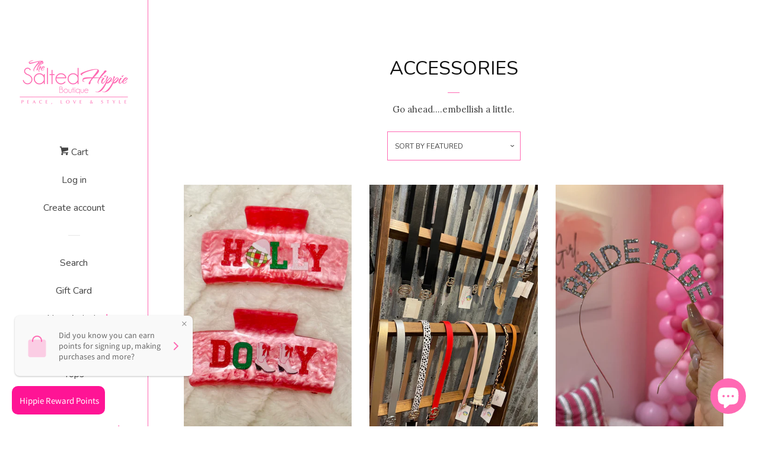

--- FILE ---
content_type: text/html; charset=utf-8
request_url: https://thesaltedhippie.com/collections/accessories?page=3
body_size: 62291
content:
<!doctype html>
<!--[if lt IE 7]><html class="no-js lt-ie9 lt-ie8 lt-ie7" lang="en"> <![endif]-->
<!--[if IE 7]><html class="no-js lt-ie9 lt-ie8" lang="en"> <![endif]-->
<!--[if IE 8]><html class="no-js lt-ie9" lang="en"> <![endif]-->
<!--[if IE 9 ]><html class="ie9 no-js"> <![endif]-->
<!--[if (gt IE 9)|!(IE)]><!--> <html class="no-js"> <!--<![endif]-->
<head>

  <!-- Basic page needs ================================================== -->
  <meta charset="utf-8">
  <meta http-equiv="X-UA-Compatible" content="IE=edge,chrome=1">

  
  <link rel="shortcut icon" href="//thesaltedhippie.com/cdn/shop/files/Updated_Logos_-_14_32x32.png?v=1763487683" type="image/png" />
  

  <!-- Title and description ================================================== -->
  <title>
  Accessories &ndash; Page 3 &ndash; The Salted Hippie Boutique
  </title>

  
  <meta name="description" content="Go ahead....embellish a little.">
  

  <!-- Social meta ================================================== -->
  
<meta property="og:site_name" content="The Salted Hippie Boutique">

  <!-- Everything else   -->
  <meta property="og:type" content="website">
  <meta property="og:title" content="Accessories">
  <meta property="og:description" content="Go ahead....embellish a little.">



  <meta property="og:url" content="https://thesaltedhippie.com/collections/accessories?page=3">






  <meta name="twitter:card" content="summary">





  <!-- Helpers ================================================== -->
  <link rel="canonical" href="https://thesaltedhippie.com/collections/accessories?page=3">
  <meta name="viewport" content="width=device-width, initial-scale=1, shrink-to-fit=no">

  
    <!-- Ajaxify Cart Plugin ================================================== -->
    <link href="//thesaltedhippie.com/cdn/shop/t/5/assets/ajaxify.scss.css?v=35186066222160063701766025868" rel="stylesheet" type="text/css" media="all" />
  

  <!-- CSS ================================================== -->
  <link href="//thesaltedhippie.com/cdn/shop/t/5/assets/timber.scss.css?v=84551441331609780111766025939" rel="stylesheet" type="text/css" media="all" />
  
  
  
  <link href="//fonts.googleapis.com/css?family=Lora:400,700" rel="stylesheet" type="text/css" media="all" />


  
    
    
    <link href="//fonts.googleapis.com/css?family=Nunito:400" rel="stylesheet" type="text/css" media="all" />
  




  <script>
    window.theme = window.theme || {};

    var theme = {
      cartType: 'drawer',
      moneyFormat: "${{amount}}",
      currentTemplate: 'collection',
      variables: {
        mediaQuerySmall: 'screen and (max-width: 480px)',
        bpSmall: false
      }
    }

    document.documentElement.className = document.documentElement.className.replace('no-js', 'js');
  </script>

  <!-- Header hook for plugins ================================================== -->
  <script>window.performance && window.performance.mark && window.performance.mark('shopify.content_for_header.start');</script><meta name="google-site-verification" content="9oFrEdsmPlLazM-GrMAkjbUieuNwG56i_v2ZL8E2A7w">
<meta id="shopify-digital-wallet" name="shopify-digital-wallet" content="/12960335/digital_wallets/dialog">
<meta name="shopify-checkout-api-token" content="00bef5c235cc19efab791bec1a6fc3ab">
<meta id="in-context-paypal-metadata" data-shop-id="12960335" data-venmo-supported="false" data-environment="production" data-locale="en_US" data-paypal-v4="true" data-currency="USD">
<link rel="alternate" type="application/atom+xml" title="Feed" href="/collections/accessories.atom" />
<link rel="prev" href="/collections/accessories?page=2">
<link rel="next" href="/collections/accessories?page=4">
<link rel="alternate" type="application/json+oembed" href="https://thesaltedhippie.com/collections/accessories.oembed?page=3">
<script async="async" src="/checkouts/internal/preloads.js?locale=en-US"></script>
<link rel="preconnect" href="https://shop.app" crossorigin="anonymous">
<script async="async" src="https://shop.app/checkouts/internal/preloads.js?locale=en-US&shop_id=12960335" crossorigin="anonymous"></script>
<script id="apple-pay-shop-capabilities" type="application/json">{"shopId":12960335,"countryCode":"US","currencyCode":"USD","merchantCapabilities":["supports3DS"],"merchantId":"gid:\/\/shopify\/Shop\/12960335","merchantName":"The Salted Hippie Boutique","requiredBillingContactFields":["postalAddress","email","phone"],"requiredShippingContactFields":["postalAddress","email","phone"],"shippingType":"shipping","supportedNetworks":["visa","masterCard","amex","discover","elo","jcb"],"total":{"type":"pending","label":"The Salted Hippie Boutique","amount":"1.00"},"shopifyPaymentsEnabled":true,"supportsSubscriptions":true}</script>
<script id="shopify-features" type="application/json">{"accessToken":"00bef5c235cc19efab791bec1a6fc3ab","betas":["rich-media-storefront-analytics"],"domain":"thesaltedhippie.com","predictiveSearch":true,"shopId":12960335,"locale":"en"}</script>
<script>var Shopify = Shopify || {};
Shopify.shop = "the-salted-hippie-boutique.myshopify.com";
Shopify.locale = "en";
Shopify.currency = {"active":"USD","rate":"1.0"};
Shopify.country = "US";
Shopify.theme = {"name":"pop with Installments message","id":121571803214,"schema_name":"Pop","schema_version":"3.2.0","theme_store_id":719,"role":"main"};
Shopify.theme.handle = "null";
Shopify.theme.style = {"id":null,"handle":null};
Shopify.cdnHost = "thesaltedhippie.com/cdn";
Shopify.routes = Shopify.routes || {};
Shopify.routes.root = "/";</script>
<script type="module">!function(o){(o.Shopify=o.Shopify||{}).modules=!0}(window);</script>
<script>!function(o){function n(){var o=[];function n(){o.push(Array.prototype.slice.apply(arguments))}return n.q=o,n}var t=o.Shopify=o.Shopify||{};t.loadFeatures=n(),t.autoloadFeatures=n()}(window);</script>
<script>
  window.ShopifyPay = window.ShopifyPay || {};
  window.ShopifyPay.apiHost = "shop.app\/pay";
  window.ShopifyPay.redirectState = null;
</script>
<script id="shop-js-analytics" type="application/json">{"pageType":"collection"}</script>
<script defer="defer" async type="module" src="//thesaltedhippie.com/cdn/shopifycloud/shop-js/modules/v2/client.init-shop-cart-sync_BT-GjEfc.en.esm.js"></script>
<script defer="defer" async type="module" src="//thesaltedhippie.com/cdn/shopifycloud/shop-js/modules/v2/chunk.common_D58fp_Oc.esm.js"></script>
<script defer="defer" async type="module" src="//thesaltedhippie.com/cdn/shopifycloud/shop-js/modules/v2/chunk.modal_xMitdFEc.esm.js"></script>
<script type="module">
  await import("//thesaltedhippie.com/cdn/shopifycloud/shop-js/modules/v2/client.init-shop-cart-sync_BT-GjEfc.en.esm.js");
await import("//thesaltedhippie.com/cdn/shopifycloud/shop-js/modules/v2/chunk.common_D58fp_Oc.esm.js");
await import("//thesaltedhippie.com/cdn/shopifycloud/shop-js/modules/v2/chunk.modal_xMitdFEc.esm.js");

  window.Shopify.SignInWithShop?.initShopCartSync?.({"fedCMEnabled":true,"windoidEnabled":true});

</script>
<script>
  window.Shopify = window.Shopify || {};
  if (!window.Shopify.featureAssets) window.Shopify.featureAssets = {};
  window.Shopify.featureAssets['shop-js'] = {"shop-cart-sync":["modules/v2/client.shop-cart-sync_DZOKe7Ll.en.esm.js","modules/v2/chunk.common_D58fp_Oc.esm.js","modules/v2/chunk.modal_xMitdFEc.esm.js"],"init-fed-cm":["modules/v2/client.init-fed-cm_B6oLuCjv.en.esm.js","modules/v2/chunk.common_D58fp_Oc.esm.js","modules/v2/chunk.modal_xMitdFEc.esm.js"],"shop-cash-offers":["modules/v2/client.shop-cash-offers_D2sdYoxE.en.esm.js","modules/v2/chunk.common_D58fp_Oc.esm.js","modules/v2/chunk.modal_xMitdFEc.esm.js"],"shop-login-button":["modules/v2/client.shop-login-button_QeVjl5Y3.en.esm.js","modules/v2/chunk.common_D58fp_Oc.esm.js","modules/v2/chunk.modal_xMitdFEc.esm.js"],"pay-button":["modules/v2/client.pay-button_DXTOsIq6.en.esm.js","modules/v2/chunk.common_D58fp_Oc.esm.js","modules/v2/chunk.modal_xMitdFEc.esm.js"],"shop-button":["modules/v2/client.shop-button_DQZHx9pm.en.esm.js","modules/v2/chunk.common_D58fp_Oc.esm.js","modules/v2/chunk.modal_xMitdFEc.esm.js"],"avatar":["modules/v2/client.avatar_BTnouDA3.en.esm.js"],"init-windoid":["modules/v2/client.init-windoid_CR1B-cfM.en.esm.js","modules/v2/chunk.common_D58fp_Oc.esm.js","modules/v2/chunk.modal_xMitdFEc.esm.js"],"init-shop-for-new-customer-accounts":["modules/v2/client.init-shop-for-new-customer-accounts_C_vY_xzh.en.esm.js","modules/v2/client.shop-login-button_QeVjl5Y3.en.esm.js","modules/v2/chunk.common_D58fp_Oc.esm.js","modules/v2/chunk.modal_xMitdFEc.esm.js"],"init-shop-email-lookup-coordinator":["modules/v2/client.init-shop-email-lookup-coordinator_BI7n9ZSv.en.esm.js","modules/v2/chunk.common_D58fp_Oc.esm.js","modules/v2/chunk.modal_xMitdFEc.esm.js"],"init-shop-cart-sync":["modules/v2/client.init-shop-cart-sync_BT-GjEfc.en.esm.js","modules/v2/chunk.common_D58fp_Oc.esm.js","modules/v2/chunk.modal_xMitdFEc.esm.js"],"shop-toast-manager":["modules/v2/client.shop-toast-manager_DiYdP3xc.en.esm.js","modules/v2/chunk.common_D58fp_Oc.esm.js","modules/v2/chunk.modal_xMitdFEc.esm.js"],"init-customer-accounts":["modules/v2/client.init-customer-accounts_D9ZNqS-Q.en.esm.js","modules/v2/client.shop-login-button_QeVjl5Y3.en.esm.js","modules/v2/chunk.common_D58fp_Oc.esm.js","modules/v2/chunk.modal_xMitdFEc.esm.js"],"init-customer-accounts-sign-up":["modules/v2/client.init-customer-accounts-sign-up_iGw4briv.en.esm.js","modules/v2/client.shop-login-button_QeVjl5Y3.en.esm.js","modules/v2/chunk.common_D58fp_Oc.esm.js","modules/v2/chunk.modal_xMitdFEc.esm.js"],"shop-follow-button":["modules/v2/client.shop-follow-button_CqMgW2wH.en.esm.js","modules/v2/chunk.common_D58fp_Oc.esm.js","modules/v2/chunk.modal_xMitdFEc.esm.js"],"checkout-modal":["modules/v2/client.checkout-modal_xHeaAweL.en.esm.js","modules/v2/chunk.common_D58fp_Oc.esm.js","modules/v2/chunk.modal_xMitdFEc.esm.js"],"shop-login":["modules/v2/client.shop-login_D91U-Q7h.en.esm.js","modules/v2/chunk.common_D58fp_Oc.esm.js","modules/v2/chunk.modal_xMitdFEc.esm.js"],"lead-capture":["modules/v2/client.lead-capture_BJmE1dJe.en.esm.js","modules/v2/chunk.common_D58fp_Oc.esm.js","modules/v2/chunk.modal_xMitdFEc.esm.js"],"payment-terms":["modules/v2/client.payment-terms_Ci9AEqFq.en.esm.js","modules/v2/chunk.common_D58fp_Oc.esm.js","modules/v2/chunk.modal_xMitdFEc.esm.js"]};
</script>
<script>(function() {
  var isLoaded = false;
  function asyncLoad() {
    if (isLoaded) return;
    isLoaded = true;
    var urls = ["\/\/shopify.privy.com\/widget.js?shop=the-salted-hippie-boutique.myshopify.com","https:\/\/upsell-now.herokuapp.com\/widget\/ping?shop=the-salted-hippie-boutique.myshopify.com","https:\/\/intg.snapchat.com\/shopify\/shopify-scevent-init.js?id=8aad103c-92fa-4019-a6b9-7ae4dfcbd978\u0026shop=the-salted-hippie-boutique.myshopify.com","https:\/\/sales-pop.carecart.io\/lib\/salesnotifier.js?shop=the-salted-hippie-boutique.myshopify.com"];
    for (var i = 0; i < urls.length; i++) {
      var s = document.createElement('script');
      s.type = 'text/javascript';
      s.async = true;
      s.src = urls[i];
      var x = document.getElementsByTagName('script')[0];
      x.parentNode.insertBefore(s, x);
    }
  };
  if(window.attachEvent) {
    window.attachEvent('onload', asyncLoad);
  } else {
    window.addEventListener('load', asyncLoad, false);
  }
})();</script>
<script id="__st">var __st={"a":12960335,"offset":-21600,"reqid":"a3b575d0-9fc3-4508-afe5-38c57a7c103a-1769449715","pageurl":"thesaltedhippie.com\/collections\/accessories?page=3","u":"c6961ddbb809","p":"collection","rtyp":"collection","rid":237052102};</script>
<script>window.ShopifyPaypalV4VisibilityTracking = true;</script>
<script id="captcha-bootstrap">!function(){'use strict';const t='contact',e='account',n='new_comment',o=[[t,t],['blogs',n],['comments',n],[t,'customer']],c=[[e,'customer_login'],[e,'guest_login'],[e,'recover_customer_password'],[e,'create_customer']],r=t=>t.map((([t,e])=>`form[action*='/${t}']:not([data-nocaptcha='true']) input[name='form_type'][value='${e}']`)).join(','),a=t=>()=>t?[...document.querySelectorAll(t)].map((t=>t.form)):[];function s(){const t=[...o],e=r(t);return a(e)}const i='password',u='form_key',d=['recaptcha-v3-token','g-recaptcha-response','h-captcha-response',i],f=()=>{try{return window.sessionStorage}catch{return}},m='__shopify_v',_=t=>t.elements[u];function p(t,e,n=!1){try{const o=window.sessionStorage,c=JSON.parse(o.getItem(e)),{data:r}=function(t){const{data:e,action:n}=t;return t[m]||n?{data:e,action:n}:{data:t,action:n}}(c);for(const[e,n]of Object.entries(r))t.elements[e]&&(t.elements[e].value=n);n&&o.removeItem(e)}catch(o){console.error('form repopulation failed',{error:o})}}const l='form_type',E='cptcha';function T(t){t.dataset[E]=!0}const w=window,h=w.document,L='Shopify',v='ce_forms',y='captcha';let A=!1;((t,e)=>{const n=(g='f06e6c50-85a8-45c8-87d0-21a2b65856fe',I='https://cdn.shopify.com/shopifycloud/storefront-forms-hcaptcha/ce_storefront_forms_captcha_hcaptcha.v1.5.2.iife.js',D={infoText:'Protected by hCaptcha',privacyText:'Privacy',termsText:'Terms'},(t,e,n)=>{const o=w[L][v],c=o.bindForm;if(c)return c(t,g,e,D).then(n);var r;o.q.push([[t,g,e,D],n]),r=I,A||(h.body.append(Object.assign(h.createElement('script'),{id:'captcha-provider',async:!0,src:r})),A=!0)});var g,I,D;w[L]=w[L]||{},w[L][v]=w[L][v]||{},w[L][v].q=[],w[L][y]=w[L][y]||{},w[L][y].protect=function(t,e){n(t,void 0,e),T(t)},Object.freeze(w[L][y]),function(t,e,n,w,h,L){const[v,y,A,g]=function(t,e,n){const i=e?o:[],u=t?c:[],d=[...i,...u],f=r(d),m=r(i),_=r(d.filter((([t,e])=>n.includes(e))));return[a(f),a(m),a(_),s()]}(w,h,L),I=t=>{const e=t.target;return e instanceof HTMLFormElement?e:e&&e.form},D=t=>v().includes(t);t.addEventListener('submit',(t=>{const e=I(t);if(!e)return;const n=D(e)&&!e.dataset.hcaptchaBound&&!e.dataset.recaptchaBound,o=_(e),c=g().includes(e)&&(!o||!o.value);(n||c)&&t.preventDefault(),c&&!n&&(function(t){try{if(!f())return;!function(t){const e=f();if(!e)return;const n=_(t);if(!n)return;const o=n.value;o&&e.removeItem(o)}(t);const e=Array.from(Array(32),(()=>Math.random().toString(36)[2])).join('');!function(t,e){_(t)||t.append(Object.assign(document.createElement('input'),{type:'hidden',name:u})),t.elements[u].value=e}(t,e),function(t,e){const n=f();if(!n)return;const o=[...t.querySelectorAll(`input[type='${i}']`)].map((({name:t})=>t)),c=[...d,...o],r={};for(const[a,s]of new FormData(t).entries())c.includes(a)||(r[a]=s);n.setItem(e,JSON.stringify({[m]:1,action:t.action,data:r}))}(t,e)}catch(e){console.error('failed to persist form',e)}}(e),e.submit())}));const S=(t,e)=>{t&&!t.dataset[E]&&(n(t,e.some((e=>e===t))),T(t))};for(const o of['focusin','change'])t.addEventListener(o,(t=>{const e=I(t);D(e)&&S(e,y())}));const B=e.get('form_key'),M=e.get(l),P=B&&M;t.addEventListener('DOMContentLoaded',(()=>{const t=y();if(P)for(const e of t)e.elements[l].value===M&&p(e,B);[...new Set([...A(),...v().filter((t=>'true'===t.dataset.shopifyCaptcha))])].forEach((e=>S(e,t)))}))}(h,new URLSearchParams(w.location.search),n,t,e,['guest_login'])})(!0,!0)}();</script>
<script integrity="sha256-4kQ18oKyAcykRKYeNunJcIwy7WH5gtpwJnB7kiuLZ1E=" data-source-attribution="shopify.loadfeatures" defer="defer" src="//thesaltedhippie.com/cdn/shopifycloud/storefront/assets/storefront/load_feature-a0a9edcb.js" crossorigin="anonymous"></script>
<script crossorigin="anonymous" defer="defer" src="//thesaltedhippie.com/cdn/shopifycloud/storefront/assets/shopify_pay/storefront-65b4c6d7.js?v=20250812"></script>
<script data-source-attribution="shopify.dynamic_checkout.dynamic.init">var Shopify=Shopify||{};Shopify.PaymentButton=Shopify.PaymentButton||{isStorefrontPortableWallets:!0,init:function(){window.Shopify.PaymentButton.init=function(){};var t=document.createElement("script");t.src="https://thesaltedhippie.com/cdn/shopifycloud/portable-wallets/latest/portable-wallets.en.js",t.type="module",document.head.appendChild(t)}};
</script>
<script data-source-attribution="shopify.dynamic_checkout.buyer_consent">
  function portableWalletsHideBuyerConsent(e){var t=document.getElementById("shopify-buyer-consent"),n=document.getElementById("shopify-subscription-policy-button");t&&n&&(t.classList.add("hidden"),t.setAttribute("aria-hidden","true"),n.removeEventListener("click",e))}function portableWalletsShowBuyerConsent(e){var t=document.getElementById("shopify-buyer-consent"),n=document.getElementById("shopify-subscription-policy-button");t&&n&&(t.classList.remove("hidden"),t.removeAttribute("aria-hidden"),n.addEventListener("click",e))}window.Shopify?.PaymentButton&&(window.Shopify.PaymentButton.hideBuyerConsent=portableWalletsHideBuyerConsent,window.Shopify.PaymentButton.showBuyerConsent=portableWalletsShowBuyerConsent);
</script>
<script data-source-attribution="shopify.dynamic_checkout.cart.bootstrap">document.addEventListener("DOMContentLoaded",(function(){function t(){return document.querySelector("shopify-accelerated-checkout-cart, shopify-accelerated-checkout")}if(t())Shopify.PaymentButton.init();else{new MutationObserver((function(e,n){t()&&(Shopify.PaymentButton.init(),n.disconnect())})).observe(document.body,{childList:!0,subtree:!0})}}));
</script>
<link id="shopify-accelerated-checkout-styles" rel="stylesheet" media="screen" href="https://thesaltedhippie.com/cdn/shopifycloud/portable-wallets/latest/accelerated-checkout-backwards-compat.css" crossorigin="anonymous">
<style id="shopify-accelerated-checkout-cart">
        #shopify-buyer-consent {
  margin-top: 1em;
  display: inline-block;
  width: 100%;
}

#shopify-buyer-consent.hidden {
  display: none;
}

#shopify-subscription-policy-button {
  background: none;
  border: none;
  padding: 0;
  text-decoration: underline;
  font-size: inherit;
  cursor: pointer;
}

#shopify-subscription-policy-button::before {
  box-shadow: none;
}

      </style>

<script>window.performance && window.performance.mark && window.performance.mark('shopify.content_for_header.end');</script>

  

<!--[if lt IE 9]>
<script src="//cdnjs.cloudflare.com/ajax/libs/html5shiv/3.7.2/html5shiv.min.js" type="text/javascript"></script>
<script src="//thesaltedhippie.com/cdn/shop/t/5/assets/respond.min.js?v=52248677837542619231647204282" type="text/javascript"></script>
<link href="//thesaltedhippie.com/cdn/shop/t/5/assets/respond-proxy.html" id="respond-proxy" rel="respond-proxy" />
<link href="//thesaltedhippie.com/search?q=6547496d3faba0fedfd8df50fab58cbf" id="respond-redirect" rel="respond-redirect" />
<script src="//thesaltedhippie.com/search?q=6547496d3faba0fedfd8df50fab58cbf" type="text/javascript"></script>
<![endif]-->


  <!--[if (gt IE 9)|!(IE)]><!--><script src="//thesaltedhippie.com/cdn/shop/t/5/assets/theme.js?v=15020803169456173421647204283" defer="defer"></script><!--<![endif]-->
  <!--[if lte IE 9]><script src="//thesaltedhippie.com/cdn/shop/t/5/assets/theme.js?v=15020803169456173421647204283"></script><![endif]-->

  
  

  
  <script src="//ajax.googleapis.com/ajax/libs/jquery/2.2.3/jquery.min.js" type="text/javascript"></script>
  <script src="//thesaltedhippie.com/cdn/shop/t/5/assets/modernizr.min.js?v=520786850485634651647204281" type="text/javascript"></script>

  <!--[if (gt IE 9)|!(IE)]><!--><script src="//thesaltedhippie.com/cdn/shop/t/5/assets/lazysizes.min.js?v=172743651710887164711647204280" async="async"></script><!--<![endif]-->
  <!--[if lte IE 9]><script src="//thesaltedhippie.com/cdn/shop/t/5/assets/lazysizes.min.js?v=172743651710887164711647204280"></script><![endif]-->

<!-- BEGIN app block: shopify://apps/loyalty-rewards-and-referrals/blocks/embed-sdk/6f172e67-4106-4ac0-89c5-b32a069b3101 -->

<style
  type='text/css'
  data-lion-app-styles='main'
  data-lion-app-styles-settings='{&quot;disableBundledCSS&quot;:false,&quot;disableBundledFonts&quot;:false,&quot;useClassIsolator&quot;:false}'
></style>

<!-- loyaltylion.snippet.version=02e998564e+8145 -->

<script>
  
  !function(t,n){function o(n){var o=t.getElementsByTagName("script")[0],i=t.createElement("script");i.src=n,i.crossOrigin="",o.parentNode.insertBefore(i,o)}if(!n.isLoyaltyLion){window.loyaltylion=n,void 0===window.lion&&(window.lion=n),n.version=2,n.isLoyaltyLion=!0;var i=new Date,e=i.getFullYear().toString()+i.getMonth().toString()+i.getDate().toString();o("https://sdk.loyaltylion.net/static/2/loader.js?t="+e);var r=!1;n.init=function(t){if(r)throw new Error("Cannot call lion.init more than once");r=!0;var a=n._token=t.token;if(!a)throw new Error("Token must be supplied to lion.init");for(var l=[],s="_push configure bootstrap shutdown on removeListener authenticateCustomer".split(" "),c=0;c<s.length;c+=1)!function(t,n){t[n]=function(){l.push([n,Array.prototype.slice.call(arguments,0)])}}(n,s[c]);o("https://sdk.loyaltylion.net/sdk/start/"+a+".js?t="+e+i.getHours().toString()),n._initData=t,n._buffer=l}}}(document,window.loyaltylion||[]);

  
    
      loyaltylion.init(
        { token: "39685abce072a65cf13569347cd080a2" }
      );
    
  

  loyaltylion.configure({
    disableBundledCSS: false,
    disableBundledFonts: false,
    useClassIsolator: false,
  })

  
</script>



<!-- END app block --><!-- BEGIN app block: shopify://apps/pin-it-pinterest-save-button/blocks/app-embed/b4ccbe83-a934-440a-a7cb-4c563c1a8dc3 --><script>
  window.roarJs = window.roarJs || {};
  roarJs.PinitConfig = {
    metafields: {
      shop: "the-salted-hippie-boutique.myshopify.com",
      settings: {"enabled":"1","only1":"true","param":{"image_height":"0","image_width":"0","image_height_small":"0","image_width_small":"0","pin_icon":"1","icon_size":"30","button_text":"","button_size":"14"},"rule":{"mobile":"1","exclude_images":[],"exclude_pages":[]},"style":{"color":"#e60023","background":"#ffffff","type":"basic","size":"slim","radius":"2"},"position":{"value":"top_left","bottom":"10","top":"10","left":"10","right":"10"}},
      moneyFormat: "${{amount}}"
    }
  }
</script>
<script src='https://cdn.shopify.com/extensions/019a9199-05e8-78c8-a6aa-25556075e37a/legal-3/assets/pinit.js' defer></script>


<!-- END app block --><!-- BEGIN app block: shopify://apps/livescale/blocks/live-room/c9f2f8cb-07d3-4fcd-a871-7dfbdd8208c0 --><link href="//cdn.shopify.com/extensions/e8a568b6-24e5-4af0-8639-cff0658d5d7c/livescale-9/assets/styles.css" rel="stylesheet" type="text/css" media="all" />
<script defer src="https://cdn.shopify.com/extensions/e8a568b6-24e5-4af0-8639-cff0658d5d7c/livescale-9/assets/embeded-script.js"></script>
<!-- BEGIN app snippet: live-room-container --><div
  id="livescale-shopify-app"
  class='ls_main-container ls_is-hide' >
  <div class="ls_main-content">
    <iframe
      class="ls_iframe"
      allowfullscreen  >
    </iframe>
    <div class="ls_focus-overlay" >
      <div class="ls_focus-overlay--bottom"></div>
      <div class="ls_focus-overlay--top-left"></div>
    </div>
  </div>
</div><!-- END app snippet -->


<!-- END app block --><link href="https://cdn.shopify.com/extensions/10f5109b-052b-4211-aa94-65e33361ba2d/propel-upsell-cross-sell-1/assets/upsell-now-source-2.css" rel="stylesheet" type="text/css" media="all">
<script src="https://cdn.shopify.com/extensions/019bfb50-a6bf-7c4e-beb2-708055c4b1e7/aftersell-570/assets/aftersell-utm-triggers.js" type="text/javascript" defer="defer"></script>
<script src="https://cdn.shopify.com/extensions/e8878072-2f6b-4e89-8082-94b04320908d/inbox-1254/assets/inbox-chat-loader.js" type="text/javascript" defer="defer"></script>
<link href="https://cdn.shopify.com/extensions/019a9199-05e8-78c8-a6aa-25556075e37a/legal-3/assets/pinit.css" rel="stylesheet" type="text/css" media="all">
<meta property="og:image" content="https://cdn.shopify.com/s/files/1/1296/0335/collections/20151010-20151010-IMG_4416-2.jpg?v=1580940045" />
<meta property="og:image:secure_url" content="https://cdn.shopify.com/s/files/1/1296/0335/collections/20151010-20151010-IMG_4416-2.jpg?v=1580940045" />
<meta property="og:image:width" content="533" />
<meta property="og:image:height" content="800" />
<meta property="og:image:alt" content="Accessories" />
<link href="https://monorail-edge.shopifysvc.com" rel="dns-prefetch">
<script>(function(){if ("sendBeacon" in navigator && "performance" in window) {try {var session_token_from_headers = performance.getEntriesByType('navigation')[0].serverTiming.find(x => x.name == '_s').description;} catch {var session_token_from_headers = undefined;}var session_cookie_matches = document.cookie.match(/_shopify_s=([^;]*)/);var session_token_from_cookie = session_cookie_matches && session_cookie_matches.length === 2 ? session_cookie_matches[1] : "";var session_token = session_token_from_headers || session_token_from_cookie || "";function handle_abandonment_event(e) {var entries = performance.getEntries().filter(function(entry) {return /monorail-edge.shopifysvc.com/.test(entry.name);});if (!window.abandonment_tracked && entries.length === 0) {window.abandonment_tracked = true;var currentMs = Date.now();var navigation_start = performance.timing.navigationStart;var payload = {shop_id: 12960335,url: window.location.href,navigation_start,duration: currentMs - navigation_start,session_token,page_type: "collection"};window.navigator.sendBeacon("https://monorail-edge.shopifysvc.com/v1/produce", JSON.stringify({schema_id: "online_store_buyer_site_abandonment/1.1",payload: payload,metadata: {event_created_at_ms: currentMs,event_sent_at_ms: currentMs}}));}}window.addEventListener('pagehide', handle_abandonment_event);}}());</script>
<script id="web-pixels-manager-setup">(function e(e,d,r,n,o){if(void 0===o&&(o={}),!Boolean(null===(a=null===(i=window.Shopify)||void 0===i?void 0:i.analytics)||void 0===a?void 0:a.replayQueue)){var i,a;window.Shopify=window.Shopify||{};var t=window.Shopify;t.analytics=t.analytics||{};var s=t.analytics;s.replayQueue=[],s.publish=function(e,d,r){return s.replayQueue.push([e,d,r]),!0};try{self.performance.mark("wpm:start")}catch(e){}var l=function(){var e={modern:/Edge?\/(1{2}[4-9]|1[2-9]\d|[2-9]\d{2}|\d{4,})\.\d+(\.\d+|)|Firefox\/(1{2}[4-9]|1[2-9]\d|[2-9]\d{2}|\d{4,})\.\d+(\.\d+|)|Chrom(ium|e)\/(9{2}|\d{3,})\.\d+(\.\d+|)|(Maci|X1{2}).+ Version\/(15\.\d+|(1[6-9]|[2-9]\d|\d{3,})\.\d+)([,.]\d+|)( \(\w+\)|)( Mobile\/\w+|) Safari\/|Chrome.+OPR\/(9{2}|\d{3,})\.\d+\.\d+|(CPU[ +]OS|iPhone[ +]OS|CPU[ +]iPhone|CPU IPhone OS|CPU iPad OS)[ +]+(15[._]\d+|(1[6-9]|[2-9]\d|\d{3,})[._]\d+)([._]\d+|)|Android:?[ /-](13[3-9]|1[4-9]\d|[2-9]\d{2}|\d{4,})(\.\d+|)(\.\d+|)|Android.+Firefox\/(13[5-9]|1[4-9]\d|[2-9]\d{2}|\d{4,})\.\d+(\.\d+|)|Android.+Chrom(ium|e)\/(13[3-9]|1[4-9]\d|[2-9]\d{2}|\d{4,})\.\d+(\.\d+|)|SamsungBrowser\/([2-9]\d|\d{3,})\.\d+/,legacy:/Edge?\/(1[6-9]|[2-9]\d|\d{3,})\.\d+(\.\d+|)|Firefox\/(5[4-9]|[6-9]\d|\d{3,})\.\d+(\.\d+|)|Chrom(ium|e)\/(5[1-9]|[6-9]\d|\d{3,})\.\d+(\.\d+|)([\d.]+$|.*Safari\/(?![\d.]+ Edge\/[\d.]+$))|(Maci|X1{2}).+ Version\/(10\.\d+|(1[1-9]|[2-9]\d|\d{3,})\.\d+)([,.]\d+|)( \(\w+\)|)( Mobile\/\w+|) Safari\/|Chrome.+OPR\/(3[89]|[4-9]\d|\d{3,})\.\d+\.\d+|(CPU[ +]OS|iPhone[ +]OS|CPU[ +]iPhone|CPU IPhone OS|CPU iPad OS)[ +]+(10[._]\d+|(1[1-9]|[2-9]\d|\d{3,})[._]\d+)([._]\d+|)|Android:?[ /-](13[3-9]|1[4-9]\d|[2-9]\d{2}|\d{4,})(\.\d+|)(\.\d+|)|Mobile Safari.+OPR\/([89]\d|\d{3,})\.\d+\.\d+|Android.+Firefox\/(13[5-9]|1[4-9]\d|[2-9]\d{2}|\d{4,})\.\d+(\.\d+|)|Android.+Chrom(ium|e)\/(13[3-9]|1[4-9]\d|[2-9]\d{2}|\d{4,})\.\d+(\.\d+|)|Android.+(UC? ?Browser|UCWEB|U3)[ /]?(15\.([5-9]|\d{2,})|(1[6-9]|[2-9]\d|\d{3,})\.\d+)\.\d+|SamsungBrowser\/(5\.\d+|([6-9]|\d{2,})\.\d+)|Android.+MQ{2}Browser\/(14(\.(9|\d{2,})|)|(1[5-9]|[2-9]\d|\d{3,})(\.\d+|))(\.\d+|)|K[Aa][Ii]OS\/(3\.\d+|([4-9]|\d{2,})\.\d+)(\.\d+|)/},d=e.modern,r=e.legacy,n=navigator.userAgent;return n.match(d)?"modern":n.match(r)?"legacy":"unknown"}(),u="modern"===l?"modern":"legacy",c=(null!=n?n:{modern:"",legacy:""})[u],f=function(e){return[e.baseUrl,"/wpm","/b",e.hashVersion,"modern"===e.buildTarget?"m":"l",".js"].join("")}({baseUrl:d,hashVersion:r,buildTarget:u}),m=function(e){var d=e.version,r=e.bundleTarget,n=e.surface,o=e.pageUrl,i=e.monorailEndpoint;return{emit:function(e){var a=e.status,t=e.errorMsg,s=(new Date).getTime(),l=JSON.stringify({metadata:{event_sent_at_ms:s},events:[{schema_id:"web_pixels_manager_load/3.1",payload:{version:d,bundle_target:r,page_url:o,status:a,surface:n,error_msg:t},metadata:{event_created_at_ms:s}}]});if(!i)return console&&console.warn&&console.warn("[Web Pixels Manager] No Monorail endpoint provided, skipping logging."),!1;try{return self.navigator.sendBeacon.bind(self.navigator)(i,l)}catch(e){}var u=new XMLHttpRequest;try{return u.open("POST",i,!0),u.setRequestHeader("Content-Type","text/plain"),u.send(l),!0}catch(e){return console&&console.warn&&console.warn("[Web Pixels Manager] Got an unhandled error while logging to Monorail."),!1}}}}({version:r,bundleTarget:l,surface:e.surface,pageUrl:self.location.href,monorailEndpoint:e.monorailEndpoint});try{o.browserTarget=l,function(e){var d=e.src,r=e.async,n=void 0===r||r,o=e.onload,i=e.onerror,a=e.sri,t=e.scriptDataAttributes,s=void 0===t?{}:t,l=document.createElement("script"),u=document.querySelector("head"),c=document.querySelector("body");if(l.async=n,l.src=d,a&&(l.integrity=a,l.crossOrigin="anonymous"),s)for(var f in s)if(Object.prototype.hasOwnProperty.call(s,f))try{l.dataset[f]=s[f]}catch(e){}if(o&&l.addEventListener("load",o),i&&l.addEventListener("error",i),u)u.appendChild(l);else{if(!c)throw new Error("Did not find a head or body element to append the script");c.appendChild(l)}}({src:f,async:!0,onload:function(){if(!function(){var e,d;return Boolean(null===(d=null===(e=window.Shopify)||void 0===e?void 0:e.analytics)||void 0===d?void 0:d.initialized)}()){var d=window.webPixelsManager.init(e)||void 0;if(d){var r=window.Shopify.analytics;r.replayQueue.forEach((function(e){var r=e[0],n=e[1],o=e[2];d.publishCustomEvent(r,n,o)})),r.replayQueue=[],r.publish=d.publishCustomEvent,r.visitor=d.visitor,r.initialized=!0}}},onerror:function(){return m.emit({status:"failed",errorMsg:"".concat(f," has failed to load")})},sri:function(e){var d=/^sha384-[A-Za-z0-9+/=]+$/;return"string"==typeof e&&d.test(e)}(c)?c:"",scriptDataAttributes:o}),m.emit({status:"loading"})}catch(e){m.emit({status:"failed",errorMsg:(null==e?void 0:e.message)||"Unknown error"})}}})({shopId: 12960335,storefrontBaseUrl: "https://thesaltedhippie.com",extensionsBaseUrl: "https://extensions.shopifycdn.com/cdn/shopifycloud/web-pixels-manager",monorailEndpoint: "https://monorail-edge.shopifysvc.com/unstable/produce_batch",surface: "storefront-renderer",enabledBetaFlags: ["2dca8a86"],webPixelsConfigList: [{"id":"830505255","configuration":"{\"config\":\"{\\\"pixel_id\\\":\\\"G-DWMWX0BCBE\\\",\\\"target_country\\\":\\\"US\\\",\\\"gtag_events\\\":[{\\\"type\\\":\\\"begin_checkout\\\",\\\"action_label\\\":[\\\"G-DWMWX0BCBE\\\",\\\"AW-10871566926\\\/iM5gCNTW7sMDEM7k-78o\\\"]},{\\\"type\\\":\\\"search\\\",\\\"action_label\\\":[\\\"G-DWMWX0BCBE\\\",\\\"AW-10871566926\\\/Pr-GCNfW7sMDEM7k-78o\\\"]},{\\\"type\\\":\\\"view_item\\\",\\\"action_label\\\":[\\\"G-DWMWX0BCBE\\\",\\\"AW-10871566926\\\/P5q-CM7W7sMDEM7k-78o\\\",\\\"MC-KP6VQ4CZQQ\\\"]},{\\\"type\\\":\\\"purchase\\\",\\\"action_label\\\":[\\\"G-DWMWX0BCBE\\\",\\\"AW-10871566926\\\/luApCMvW7sMDEM7k-78o\\\",\\\"MC-KP6VQ4CZQQ\\\"]},{\\\"type\\\":\\\"page_view\\\",\\\"action_label\\\":[\\\"G-DWMWX0BCBE\\\",\\\"AW-10871566926\\\/-6SMCMjW7sMDEM7k-78o\\\",\\\"MC-KP6VQ4CZQQ\\\"]},{\\\"type\\\":\\\"add_payment_info\\\",\\\"action_label\\\":[\\\"G-DWMWX0BCBE\\\",\\\"AW-10871566926\\\/u4ASCNrW7sMDEM7k-78o\\\"]},{\\\"type\\\":\\\"add_to_cart\\\",\\\"action_label\\\":[\\\"G-DWMWX0BCBE\\\",\\\"AW-10871566926\\\/Og_YCNHW7sMDEM7k-78o\\\"]}],\\\"enable_monitoring_mode\\\":false}\"}","eventPayloadVersion":"v1","runtimeContext":"OPEN","scriptVersion":"b2a88bafab3e21179ed38636efcd8a93","type":"APP","apiClientId":1780363,"privacyPurposes":[],"dataSharingAdjustments":{"protectedCustomerApprovalScopes":["read_customer_address","read_customer_email","read_customer_name","read_customer_personal_data","read_customer_phone"]}},{"id":"692912423","configuration":"{\"pixelCode\":\"CQT0QB3C77UF43688GOG\"}","eventPayloadVersion":"v1","runtimeContext":"STRICT","scriptVersion":"22e92c2ad45662f435e4801458fb78cc","type":"APP","apiClientId":4383523,"privacyPurposes":["ANALYTICS","MARKETING","SALE_OF_DATA"],"dataSharingAdjustments":{"protectedCustomerApprovalScopes":["read_customer_address","read_customer_email","read_customer_name","read_customer_personal_data","read_customer_phone"]}},{"id":"389349671","configuration":"{\"pixel_id\":\"708861833298398\",\"pixel_type\":\"facebook_pixel\",\"metaapp_system_user_token\":\"-\"}","eventPayloadVersion":"v1","runtimeContext":"OPEN","scriptVersion":"ca16bc87fe92b6042fbaa3acc2fbdaa6","type":"APP","apiClientId":2329312,"privacyPurposes":["ANALYTICS","MARKETING","SALE_OF_DATA"],"dataSharingAdjustments":{"protectedCustomerApprovalScopes":["read_customer_address","read_customer_email","read_customer_name","read_customer_personal_data","read_customer_phone"]}},{"id":"162562343","configuration":"{\"tagID\":\"2614302156172\"}","eventPayloadVersion":"v1","runtimeContext":"STRICT","scriptVersion":"18031546ee651571ed29edbe71a3550b","type":"APP","apiClientId":3009811,"privacyPurposes":["ANALYTICS","MARKETING","SALE_OF_DATA"],"dataSharingAdjustments":{"protectedCustomerApprovalScopes":["read_customer_address","read_customer_email","read_customer_name","read_customer_personal_data","read_customer_phone"]}},{"id":"10387751","configuration":"{\"pixelId\":\"8aad103c-92fa-4019-a6b9-7ae4dfcbd978\"}","eventPayloadVersion":"v1","runtimeContext":"STRICT","scriptVersion":"c119f01612c13b62ab52809eb08154bb","type":"APP","apiClientId":2556259,"privacyPurposes":["ANALYTICS","MARKETING","SALE_OF_DATA"],"dataSharingAdjustments":{"protectedCustomerApprovalScopes":["read_customer_address","read_customer_email","read_customer_name","read_customer_personal_data","read_customer_phone"]}},{"id":"137494823","eventPayloadVersion":"v1","runtimeContext":"LAX","scriptVersion":"1","type":"CUSTOM","privacyPurposes":["MARKETING"],"name":"Meta pixel (migrated)"},{"id":"shopify-app-pixel","configuration":"{}","eventPayloadVersion":"v1","runtimeContext":"STRICT","scriptVersion":"0450","apiClientId":"shopify-pixel","type":"APP","privacyPurposes":["ANALYTICS","MARKETING"]},{"id":"shopify-custom-pixel","eventPayloadVersion":"v1","runtimeContext":"LAX","scriptVersion":"0450","apiClientId":"shopify-pixel","type":"CUSTOM","privacyPurposes":["ANALYTICS","MARKETING"]}],isMerchantRequest: false,initData: {"shop":{"name":"The Salted Hippie Boutique","paymentSettings":{"currencyCode":"USD"},"myshopifyDomain":"the-salted-hippie-boutique.myshopify.com","countryCode":"US","storefrontUrl":"https:\/\/thesaltedhippie.com"},"customer":null,"cart":null,"checkout":null,"productVariants":[],"purchasingCompany":null},},"https://thesaltedhippie.com/cdn","fcfee988w5aeb613cpc8e4bc33m6693e112",{"modern":"","legacy":""},{"shopId":"12960335","storefrontBaseUrl":"https:\/\/thesaltedhippie.com","extensionBaseUrl":"https:\/\/extensions.shopifycdn.com\/cdn\/shopifycloud\/web-pixels-manager","surface":"storefront-renderer","enabledBetaFlags":"[\"2dca8a86\"]","isMerchantRequest":"false","hashVersion":"fcfee988w5aeb613cpc8e4bc33m6693e112","publish":"custom","events":"[[\"page_viewed\",{}],[\"collection_viewed\",{\"collection\":{\"id\":\"237052102\",\"title\":\"Accessories\",\"productVariants\":[{\"price\":{\"amount\":14.99,\"currencyCode\":\"USD\"},\"product\":{\"title\":\"Holly Dolly Claw Clip\",\"vendor\":\"The Salted Hippie Boutique\",\"id\":\"9656588828967\",\"untranslatedTitle\":\"Holly Dolly Claw Clip\",\"url\":\"\/products\/holly-dolly-claw-clip\",\"type\":\"\"},\"id\":\"49459991609639\",\"image\":{\"src\":\"\/\/thesaltedhippie.com\/cdn\/shop\/files\/9E797821-2454-4AB3-ACA6-819E21D6CE8F.jpg?v=1734120310\"},\"sku\":\"\",\"title\":\"Default Title\",\"untranslatedTitle\":\"Default Title\"},{\"price\":{\"amount\":23.0,\"currencyCode\":\"USD\"},\"product\":{\"title\":\"Fashion Belts\",\"vendor\":\"The Salted Hippie Boutique\",\"id\":\"9656569856295\",\"untranslatedTitle\":\"Fashion Belts\",\"url\":\"\/products\/fashion-belts-copy\",\"type\":\"Fashion Belt\"},\"id\":\"49459941474599\",\"image\":{\"src\":\"\/\/thesaltedhippie.com\/cdn\/shop\/files\/image_b91490aa-65b7-48b1-a761-e0ab86a1402d.jpg?v=1687291167\"},\"sku\":\"\",\"title\":\"Ultra Thin Pink\",\"untranslatedTitle\":\"Ultra Thin Pink\"},{\"price\":{\"amount\":15.99,\"currencyCode\":\"USD\"},\"product\":{\"title\":\"Bride To Be Headband\",\"vendor\":\"The Salted Hippie Boutique\",\"id\":\"9621255815463\",\"untranslatedTitle\":\"Bride To Be Headband\",\"url\":\"\/products\/bride-to-be-headband\",\"type\":\"\"},\"id\":\"49349554831655\",\"image\":{\"src\":\"\/\/thesaltedhippie.com\/cdn\/shop\/files\/459AF110-88B6-4890-8A88-7081AD58C5B0.jpg?v=1731366639\"},\"sku\":\"111124\",\"title\":\"Default Title\",\"untranslatedTitle\":\"Default Title\"},{\"price\":{\"amount\":35.99,\"currencyCode\":\"USD\"},\"product\":{\"title\":\"Plaid Long Scarf\",\"vendor\":\"The Salted Hippie Boutique\",\"id\":\"9612567642407\",\"untranslatedTitle\":\"Plaid Long Scarf\",\"url\":\"\/products\/plaid-long-scarf-copy\",\"type\":\"\"},\"id\":\"49323665096999\",\"image\":{\"src\":\"\/\/thesaltedhippie.com\/cdn\/shop\/products\/image_9471edc1-a3ea-41b9-a671-fbb93d5673af.jpg?v=1637181100\"},\"sku\":null,\"title\":\"Green\",\"untranslatedTitle\":\"Green\"},{\"price\":{\"amount\":38.99,\"currencyCode\":\"USD\"},\"product\":{\"title\":\"Plaid Blanket Scarf\",\"vendor\":\"The Salted Hippie Boutique\",\"id\":\"9612567150887\",\"untranslatedTitle\":\"Plaid Blanket Scarf\",\"url\":\"\/products\/plaid-blanket-scarf-copy\",\"type\":\"\"},\"id\":\"49323664015655\",\"image\":{\"src\":\"\/\/thesaltedhippie.com\/cdn\/shop\/products\/12795804_75858758-4fdc-45b6-a7a9-d7126c84ff14.jpg?v=1605724840\"},\"sku\":null,\"title\":\"Default Title\",\"untranslatedTitle\":\"Default Title\"},{\"price\":{\"amount\":14.99,\"currencyCode\":\"USD\"},\"product\":{\"title\":\"Festive Gal X-mas Headbands\",\"vendor\":\"The Salted Hippie Boutique\",\"id\":\"9612345442599\",\"untranslatedTitle\":\"Festive Gal X-mas Headbands\",\"url\":\"\/products\/festive-gal-x-mas-headbands-copy\",\"type\":\"\"},\"id\":\"49323146641703\",\"image\":{\"src\":\"\/\/thesaltedhippie.com\/cdn\/shop\/files\/B8F2F4EB-220B-4758-A0A1-E87194F547B4.heic?v=1701882272\"},\"sku\":null,\"title\":\"Getting Blitzened\",\"untranslatedTitle\":\"Getting Blitzened\"},{\"price\":{\"amount\":15.99,\"currencyCode\":\"USD\"},\"product\":{\"title\":\"It's My Birthday Headband\",\"vendor\":\"The Salted Hippie Boutique\",\"id\":\"9569411793191\",\"untranslatedTitle\":\"It's My Birthday Headband\",\"url\":\"\/products\/its-my-birthday-headband\",\"type\":\"\"},\"id\":\"49177521914151\",\"image\":{\"src\":\"\/\/thesaltedhippie.com\/cdn\/shop\/files\/91D09DE5-8930-4C31-B9DD-2FE9BFD5E416.jpg?v=1727125063\"},\"sku\":\"\",\"title\":\"Default Title\",\"untranslatedTitle\":\"Default Title\"},{\"price\":{\"amount\":12.99,\"currencyCode\":\"USD\"},\"product\":{\"title\":\"Spiderweb Claw Clip\",\"vendor\":\"The Salted Hippie Boutique\",\"id\":\"9533865918759\",\"untranslatedTitle\":\"Spiderweb Claw Clip\",\"url\":\"\/products\/spider-web-claw-clip\",\"type\":\"\"},\"id\":\"49055290032423\",\"image\":{\"src\":\"\/\/thesaltedhippie.com\/cdn\/shop\/files\/FullSizeRender_8cae5c66-a3cc-43dd-971a-0f7ab641b672.jpg?v=1725921120\"},\"sku\":\"\",\"title\":\"Default Title\",\"untranslatedTitle\":\"Default Title\"},{\"price\":{\"amount\":15.0,\"currencyCode\":\"USD\"},\"product\":{\"title\":\"Party Time Visor\",\"vendor\":\"The Salted Hippie Boutique\",\"id\":\"9384897151271\",\"untranslatedTitle\":\"Party Time Visor\",\"url\":\"\/products\/party-time-visor\",\"type\":\"Neon visor\"},\"id\":\"48640602931495\",\"image\":{\"src\":\"\/\/thesaltedhippie.com\/cdn\/shop\/files\/93EB2446-EE2E-49BC-82E1-11758EFCBA89.jpg?v=1718226919\"},\"sku\":\"\",\"title\":\"Default Title\",\"untranslatedTitle\":\"Default Title\"},{\"price\":{\"amount\":20.0,\"currencyCode\":\"USD\"},\"product\":{\"title\":\"Chain Belt\",\"vendor\":\"The Salted Hippie Boutique\",\"id\":\"9250149531943\",\"untranslatedTitle\":\"Chain Belt\",\"url\":\"\/products\/chain-belt\",\"type\":\"Chain belt\"},\"id\":\"48303398289703\",\"image\":{\"src\":\"\/\/thesaltedhippie.com\/cdn\/shop\/files\/IMG-8833.heic?v=1714517848\"},\"sku\":\"\",\"title\":\"Default Title\",\"untranslatedTitle\":\"Default Title\"},{\"price\":{\"amount\":22.0,\"currencyCode\":\"USD\"},\"product\":{\"title\":\"Tie Dye Caps\",\"vendor\":\"The Salted Hippie Boutique\",\"id\":\"9038489256231\",\"untranslatedTitle\":\"Tie Dye Caps\",\"url\":\"\/products\/untitled-mar14_11-10\",\"type\":\"Caps\"},\"id\":\"47794767593767\",\"image\":{\"src\":\"\/\/thesaltedhippie.com\/cdn\/shop\/files\/979800C3-05CB-45E7-851A-07A20FF4859C.jpg?v=1710786595\"},\"sku\":\"\",\"title\":\"Baby Blue, Pink, Yellow\",\"untranslatedTitle\":\"Baby Blue, Pink, Yellow\"},{\"price\":{\"amount\":22.0,\"currencyCode\":\"USD\"},\"product\":{\"title\":\"Game Day Caps\",\"vendor\":\"The Salted Hippie Boutique\",\"id\":\"9032877768999\",\"untranslatedTitle\":\"Game Day Caps\",\"url\":\"\/products\/game-day-caps\",\"type\":\"Hat\"},\"id\":\"47771015741735\",\"image\":{\"src\":\"\/\/thesaltedhippie.com\/cdn\/shop\/files\/C4EF3BB8-7309-42FE-BACB-32DDB9C8D50B.jpg?v=1710187184\"},\"sku\":\"\",\"title\":\"Default Title\",\"untranslatedTitle\":\"Default Title\"},{\"price\":{\"amount\":19.0,\"currencyCode\":\"USD\"},\"product\":{\"title\":\"Western Headband\",\"vendor\":\"The Salted Hippie Boutique\",\"id\":\"9020551430439\",\"untranslatedTitle\":\"Western Headband\",\"url\":\"\/products\/western-headband\",\"type\":\"headband\"},\"id\":\"47735533666599\",\"image\":{\"src\":\"\/\/thesaltedhippie.com\/cdn\/shop\/files\/ScreenShot2024-03-05at3.07.26PM.png?v=1709673214\"},\"sku\":\"\",\"title\":\"Default Title\",\"untranslatedTitle\":\"Default Title\"},{\"price\":{\"amount\":39.99,\"currencyCode\":\"USD\"},\"product\":{\"title\":\"Straw Cowgirl Hat\",\"vendor\":\"The Salted Hippie Boutique\",\"id\":\"8981746909479\",\"untranslatedTitle\":\"Straw Cowgirl Hat\",\"url\":\"\/products\/hat\",\"type\":\"cowgirl hats\"},\"id\":\"47585359429927\",\"image\":{\"src\":\"\/\/thesaltedhippie.com\/cdn\/shop\/files\/19272290_269bd474-25da-4f9c-b9ea-4c947dbf11f2.jpg?v=1707780869\"},\"sku\":\"\",\"title\":\"Aqua\",\"untranslatedTitle\":\"Aqua\"},{\"price\":{\"amount\":20.0,\"currencyCode\":\"USD\"},\"product\":{\"title\":\"Heart Aviator Sunglasses\",\"vendor\":\"The Salted Hippie Boutique\",\"id\":\"8961159594279\",\"untranslatedTitle\":\"Heart Aviator Sunglasses\",\"url\":\"\/products\/heart-aviator-sunglasses\",\"type\":\"Aviator Sunglasses\"},\"id\":\"47526676922663\",\"image\":{\"src\":\"\/\/thesaltedhippie.com\/cdn\/shop\/files\/46AEC158-37C4-42CE-82A4-5AF0BE99AB56.jpg?v=1706646396\"},\"sku\":\"\",\"title\":\"Violet\",\"untranslatedTitle\":\"Violet\"},{\"price\":{\"amount\":10.0,\"currencyCode\":\"USD\"},\"product\":{\"title\":\"Football Fan Caps\",\"vendor\":\"The Salted Hippie Boutique\",\"id\":\"8924937814311\",\"untranslatedTitle\":\"Football Fan Caps\",\"url\":\"\/products\/football-fan-caps\",\"type\":\"Football cap\"},\"id\":\"47396498997543\",\"image\":{\"src\":\"\/\/thesaltedhippie.com\/cdn\/shop\/files\/BDAE8C29-64C0-4E3F-9D36-D105F08867CD.heic?v=1704906472\"},\"sku\":\"\",\"title\":\"Black\",\"untranslatedTitle\":\"Black\"},{\"price\":{\"amount\":28.0,\"currencyCode\":\"USD\"},\"product\":{\"title\":\"Football Charm Headband\",\"vendor\":\"The Salted Hippie Boutique\",\"id\":\"8665627066663\",\"untranslatedTitle\":\"Football Charm Headband\",\"url\":\"\/products\/untitled-sep21_13-38\",\"type\":\"Football Charm Helmet jersey and stones top knot headband\"},\"id\":\"46683275428135\",\"image\":{\"src\":\"\/\/thesaltedhippie.com\/cdn\/shop\/files\/FullSizeRender_987e4c99-78bd-43c0-b47f-214be2adbab5.heic?v=1695328940\"},\"sku\":\"921238\",\"title\":\"Default Title\",\"untranslatedTitle\":\"Default Title\"},{\"price\":{\"amount\":15.0,\"currencyCode\":\"USD\"},\"product\":{\"title\":\"Beaded Football Headbands\",\"vendor\":\"The Salted Hippie Boutique\",\"id\":\"8665587908903\",\"untranslatedTitle\":\"Beaded Football Headbands\",\"url\":\"\/products\/beaded-football-headbands\",\"type\":\"\"},\"id\":\"46682627342631\",\"image\":{\"src\":\"\/\/thesaltedhippie.com\/cdn\/shop\/files\/FullSizeRender_b2f299c6-6270-4f4d-a8b2-9ff7ac94af1d.heic?v=1695324601\"},\"sku\":\"921231\",\"title\":\"Red\/Black\",\"untranslatedTitle\":\"Red\/Black\"}]}}]]"});</script><script>
  window.ShopifyAnalytics = window.ShopifyAnalytics || {};
  window.ShopifyAnalytics.meta = window.ShopifyAnalytics.meta || {};
  window.ShopifyAnalytics.meta.currency = 'USD';
  var meta = {"products":[{"id":9656588828967,"gid":"gid:\/\/shopify\/Product\/9656588828967","vendor":"The Salted Hippie Boutique","type":"","handle":"holly-dolly-claw-clip","variants":[{"id":49459991609639,"price":1499,"name":"Holly Dolly Claw Clip","public_title":null,"sku":""}],"remote":false},{"id":9656569856295,"gid":"gid:\/\/shopify\/Product\/9656569856295","vendor":"The Salted Hippie Boutique","type":"Fashion Belt","handle":"fashion-belts-copy","variants":[{"id":49459941474599,"price":2300,"name":"Fashion Belts - Ultra Thin Pink","public_title":"Ultra Thin Pink","sku":""},{"id":49459941507367,"price":2300,"name":"Fashion Belts - White","public_title":"White","sku":""},{"id":49459941540135,"price":2300,"name":"Fashion Belts - Dalmatian","public_title":"Dalmatian","sku":""},{"id":49459941605671,"price":2500,"name":"Fashion Belts - Bling Square Buckle-Off White","public_title":"Bling Square Buckle-Off White","sku":"620233"},{"id":49459950125351,"price":2500,"name":"Fashion Belts - Bling Square Buckle-Cream","public_title":"Bling Square Buckle-Cream","sku":null},{"id":49459941671207,"price":2300,"name":"Fashion Belts - Ultra Thin-Coffee","public_title":"Ultra Thin-Coffee","sku":"620238"},{"id":49459941769511,"price":2600,"name":"Fashion Belts - Red Bling GG","public_title":"Red Bling GG","sku":""},{"id":49459941835047,"price":2600,"name":"Fashion Belts - Blush Bling GG","public_title":"Blush Bling GG","sku":""},{"id":49482237640999,"price":2500,"name":"Fashion Belts - Bling Buckle-Camel","public_title":"Bling Buckle-Camel","sku":null},{"id":49482237673767,"price":2500,"name":"Fashion Belts - Bling Buckle-Lt. Pink","public_title":"Bling Buckle-Lt. Pink","sku":null},{"id":49482237706535,"price":2500,"name":"Fashion Belts - Bling Buckle-Red","public_title":"Bling Buckle-Red","sku":null},{"id":49482237739303,"price":2500,"name":"Fashion Belts - Square Buckle - Lt. Pink","public_title":"Square Buckle - Lt. Pink","sku":null},{"id":49482237772071,"price":2500,"name":"Fashion Belts - Square Buckle - White","public_title":"Square Buckle - White","sku":null},{"id":49482237804839,"price":2500,"name":"Fashion Belts - Double Square - Taupe","public_title":"Double Square - Taupe","sku":null}],"remote":false},{"id":9621255815463,"gid":"gid:\/\/shopify\/Product\/9621255815463","vendor":"The Salted Hippie Boutique","type":"","handle":"bride-to-be-headband","variants":[{"id":49349554831655,"price":1599,"name":"Bride To Be Headband","public_title":null,"sku":"111124"}],"remote":false},{"id":9612567642407,"gid":"gid:\/\/shopify\/Product\/9612567642407","vendor":"The Salted Hippie Boutique","type":"","handle":"plaid-long-scarf-copy","variants":[{"id":49323665096999,"price":3599,"name":"Plaid Long Scarf - Green","public_title":"Green","sku":null}],"remote":false},{"id":9612567150887,"gid":"gid:\/\/shopify\/Product\/9612567150887","vendor":"The Salted Hippie Boutique","type":"","handle":"plaid-blanket-scarf-copy","variants":[{"id":49323664015655,"price":3899,"name":"Plaid Blanket Scarf","public_title":null,"sku":null}],"remote":false},{"id":9612345442599,"gid":"gid:\/\/shopify\/Product\/9612345442599","vendor":"The Salted Hippie Boutique","type":"","handle":"festive-gal-x-mas-headbands-copy","variants":[{"id":49323146641703,"price":1499,"name":"Festive Gal X-mas Headbands - Getting Blitzened","public_title":"Getting Blitzened","sku":null},{"id":49323146674471,"price":1499,"name":"Festive Gal X-mas Headbands - There’s Some HoHoHo’s In This House","public_title":"There’s Some HoHoHo’s In This House","sku":null},{"id":49323146707239,"price":1499,"name":"Festive Gal X-mas Headbands - Presents \u0026 Prosecco","public_title":"Presents \u0026 Prosecco","sku":null},{"id":49323146740007,"price":1499,"name":"Festive Gal X-mas Headbands - Let’s Get Elfed Up","public_title":"Let’s Get Elfed Up","sku":null},{"id":49323146772775,"price":1499,"name":"Festive Gal X-mas Headbands - Son of a Nutcracker","public_title":"Son of a Nutcracker","sku":null},{"id":49323146805543,"price":1499,"name":"Festive Gal X-mas Headbands - In My Bad List Era","public_title":"In My Bad List Era","sku":null},{"id":49323146838311,"price":1499,"name":"Festive Gal X-mas Headbands - Jingle All The Way","public_title":"Jingle All The Way","sku":null},{"id":49323146871079,"price":1499,"name":"Festive Gal X-mas Headbands - Merry \u0026 Bright","public_title":"Merry \u0026 Bright","sku":null},{"id":49323146903847,"price":1499,"name":"Festive Gal X-mas Headbands - Team Naughty","public_title":"Team Naughty","sku":null},{"id":49323146936615,"price":1499,"name":"Festive Gal X-mas Headbands - Happy Holidays","public_title":"Happy Holidays","sku":null},{"id":49323146969383,"price":1499,"name":"Festive Gal X-mas Headbands - Jolliest Bunch of A**holes","public_title":"Jolliest Bunch of A**holes","sku":null},{"id":49323147002151,"price":1499,"name":"Festive Gal X-mas Headbands - In My Good List Era","public_title":"In My Good List Era","sku":null}],"remote":false},{"id":9569411793191,"gid":"gid:\/\/shopify\/Product\/9569411793191","vendor":"The Salted Hippie Boutique","type":"","handle":"its-my-birthday-headband","variants":[{"id":49177521914151,"price":1599,"name":"It's My Birthday Headband","public_title":null,"sku":""}],"remote":false},{"id":9533865918759,"gid":"gid:\/\/shopify\/Product\/9533865918759","vendor":"The Salted Hippie Boutique","type":"","handle":"spider-web-claw-clip","variants":[{"id":49055290032423,"price":1299,"name":"Spiderweb Claw Clip","public_title":null,"sku":""}],"remote":false},{"id":9384897151271,"gid":"gid:\/\/shopify\/Product\/9384897151271","vendor":"The Salted Hippie Boutique","type":"Neon visor","handle":"party-time-visor","variants":[{"id":48640602931495,"price":1500,"name":"Party Time Visor","public_title":null,"sku":""}],"remote":false},{"id":9250149531943,"gid":"gid:\/\/shopify\/Product\/9250149531943","vendor":"The Salted Hippie Boutique","type":"Chain belt","handle":"chain-belt","variants":[{"id":48303398289703,"price":2000,"name":"Chain Belt","public_title":null,"sku":""}],"remote":false},{"id":9038489256231,"gid":"gid:\/\/shopify\/Product\/9038489256231","vendor":"The Salted Hippie Boutique","type":"Caps","handle":"untitled-mar14_11-10","variants":[{"id":47794767593767,"price":2200,"name":"Tie Dye Caps - Baby Blue, Pink, Yellow","public_title":"Baby Blue, Pink, Yellow","sku":""},{"id":47794767626535,"price":2200,"name":"Tie Dye Caps - Dark Blue, Purple","public_title":"Dark Blue, Purple","sku":""}],"remote":false},{"id":9032877768999,"gid":"gid:\/\/shopify\/Product\/9032877768999","vendor":"The Salted Hippie Boutique","type":"Hat","handle":"game-day-caps","variants":[{"id":47771015741735,"price":2200,"name":"Game Day Caps","public_title":null,"sku":""}],"remote":false},{"id":9020551430439,"gid":"gid:\/\/shopify\/Product\/9020551430439","vendor":"The Salted Hippie Boutique","type":"headband","handle":"western-headband","variants":[{"id":47735533666599,"price":1900,"name":"Western Headband","public_title":null,"sku":""}],"remote":false},{"id":8981746909479,"gid":"gid:\/\/shopify\/Product\/8981746909479","vendor":"The Salted Hippie Boutique","type":"cowgirl hats","handle":"hat","variants":[{"id":47585359429927,"price":3999,"name":"Straw Cowgirl Hat - Aqua","public_title":"Aqua","sku":""},{"id":50179633053991,"price":3999,"name":"Straw Cowgirl Hat - Pink w\/bling strap","public_title":"Pink w\/bling strap","sku":null},{"id":50179653861671,"price":3999,"name":"Straw Cowgirl Hat - Blue w\/bling strap","public_title":"Blue w\/bling strap","sku":null}],"remote":false},{"id":8961159594279,"gid":"gid:\/\/shopify\/Product\/8961159594279","vendor":"The Salted Hippie Boutique","type":"Aviator Sunglasses","handle":"heart-aviator-sunglasses","variants":[{"id":47526676922663,"price":2000,"name":"Heart Aviator Sunglasses - Violet","public_title":"Violet","sku":""},{"id":47526676955431,"price":2000,"name":"Heart Aviator Sunglasses - Pink\/Yellow","public_title":"Pink\/Yellow","sku":""},{"id":47526676988199,"price":2000,"name":"Heart Aviator Sunglasses - Purple\/Lime","public_title":"Purple\/Lime","sku":""},{"id":47526677020967,"price":2000,"name":"Heart Aviator Sunglasses - Rose\/Bronze","public_title":"Rose\/Bronze","sku":""}],"remote":false},{"id":8924937814311,"gid":"gid:\/\/shopify\/Product\/8924937814311","vendor":"The Salted Hippie Boutique","type":"Football cap","handle":"football-fan-caps","variants":[{"id":47396498997543,"price":1000,"name":"Football Fan Caps - Black","public_title":"Black","sku":""},{"id":47396499030311,"price":1000,"name":"Football Fan Caps - Tan","public_title":"Tan","sku":""},{"id":47396499063079,"price":1000,"name":"Football Fan Caps - Burgund","public_title":"Burgund","sku":""}],"remote":false},{"id":8665627066663,"gid":"gid:\/\/shopify\/Product\/8665627066663","vendor":"The Salted Hippie Boutique","type":"Football Charm Helmet jersey and stones top knot headband","handle":"untitled-sep21_13-38","variants":[{"id":46683275428135,"price":2800,"name":"Football Charm Headband","public_title":null,"sku":"921238"}],"remote":false},{"id":8665587908903,"gid":"gid:\/\/shopify\/Product\/8665587908903","vendor":"The Salted Hippie Boutique","type":"","handle":"beaded-football-headbands","variants":[{"id":46682627342631,"price":1500,"name":"Beaded Football Headbands - Red\/Black","public_title":"Red\/Black","sku":"921231"},{"id":46682627506471,"price":1500,"name":"Beaded Football Headbands - Red\/White","public_title":"Red\/White","sku":"921232"},{"id":46682627375399,"price":1500,"name":"Beaded Football Headbands - Orange","public_title":"Orange","sku":"921233"},{"id":46682627408167,"price":1500,"name":"Beaded Football Headbands - Maroon","public_title":"Maroon","sku":"921234"},{"id":46682627440935,"price":1500,"name":"Beaded Football Headbands - Navy","public_title":"Navy","sku":"921235"},{"id":46682627473703,"price":1500,"name":"Beaded Football Headbands - Purple","public_title":"Purple","sku":"921236"}],"remote":false}],"page":{"pageType":"collection","resourceType":"collection","resourceId":237052102,"requestId":"a3b575d0-9fc3-4508-afe5-38c57a7c103a-1769449715"}};
  for (var attr in meta) {
    window.ShopifyAnalytics.meta[attr] = meta[attr];
  }
</script>
<script class="analytics">
  (function () {
    var customDocumentWrite = function(content) {
      var jquery = null;

      if (window.jQuery) {
        jquery = window.jQuery;
      } else if (window.Checkout && window.Checkout.$) {
        jquery = window.Checkout.$;
      }

      if (jquery) {
        jquery('body').append(content);
      }
    };

    var hasLoggedConversion = function(token) {
      if (token) {
        return document.cookie.indexOf('loggedConversion=' + token) !== -1;
      }
      return false;
    }

    var setCookieIfConversion = function(token) {
      if (token) {
        var twoMonthsFromNow = new Date(Date.now());
        twoMonthsFromNow.setMonth(twoMonthsFromNow.getMonth() + 2);

        document.cookie = 'loggedConversion=' + token + '; expires=' + twoMonthsFromNow;
      }
    }

    var trekkie = window.ShopifyAnalytics.lib = window.trekkie = window.trekkie || [];
    if (trekkie.integrations) {
      return;
    }
    trekkie.methods = [
      'identify',
      'page',
      'ready',
      'track',
      'trackForm',
      'trackLink'
    ];
    trekkie.factory = function(method) {
      return function() {
        var args = Array.prototype.slice.call(arguments);
        args.unshift(method);
        trekkie.push(args);
        return trekkie;
      };
    };
    for (var i = 0; i < trekkie.methods.length; i++) {
      var key = trekkie.methods[i];
      trekkie[key] = trekkie.factory(key);
    }
    trekkie.load = function(config) {
      trekkie.config = config || {};
      trekkie.config.initialDocumentCookie = document.cookie;
      var first = document.getElementsByTagName('script')[0];
      var script = document.createElement('script');
      script.type = 'text/javascript';
      script.onerror = function(e) {
        var scriptFallback = document.createElement('script');
        scriptFallback.type = 'text/javascript';
        scriptFallback.onerror = function(error) {
                var Monorail = {
      produce: function produce(monorailDomain, schemaId, payload) {
        var currentMs = new Date().getTime();
        var event = {
          schema_id: schemaId,
          payload: payload,
          metadata: {
            event_created_at_ms: currentMs,
            event_sent_at_ms: currentMs
          }
        };
        return Monorail.sendRequest("https://" + monorailDomain + "/v1/produce", JSON.stringify(event));
      },
      sendRequest: function sendRequest(endpointUrl, payload) {
        // Try the sendBeacon API
        if (window && window.navigator && typeof window.navigator.sendBeacon === 'function' && typeof window.Blob === 'function' && !Monorail.isIos12()) {
          var blobData = new window.Blob([payload], {
            type: 'text/plain'
          });

          if (window.navigator.sendBeacon(endpointUrl, blobData)) {
            return true;
          } // sendBeacon was not successful

        } // XHR beacon

        var xhr = new XMLHttpRequest();

        try {
          xhr.open('POST', endpointUrl);
          xhr.setRequestHeader('Content-Type', 'text/plain');
          xhr.send(payload);
        } catch (e) {
          console.log(e);
        }

        return false;
      },
      isIos12: function isIos12() {
        return window.navigator.userAgent.lastIndexOf('iPhone; CPU iPhone OS 12_') !== -1 || window.navigator.userAgent.lastIndexOf('iPad; CPU OS 12_') !== -1;
      }
    };
    Monorail.produce('monorail-edge.shopifysvc.com',
      'trekkie_storefront_load_errors/1.1',
      {shop_id: 12960335,
      theme_id: 121571803214,
      app_name: "storefront",
      context_url: window.location.href,
      source_url: "//thesaltedhippie.com/cdn/s/trekkie.storefront.a804e9514e4efded663580eddd6991fcc12b5451.min.js"});

        };
        scriptFallback.async = true;
        scriptFallback.src = '//thesaltedhippie.com/cdn/s/trekkie.storefront.a804e9514e4efded663580eddd6991fcc12b5451.min.js';
        first.parentNode.insertBefore(scriptFallback, first);
      };
      script.async = true;
      script.src = '//thesaltedhippie.com/cdn/s/trekkie.storefront.a804e9514e4efded663580eddd6991fcc12b5451.min.js';
      first.parentNode.insertBefore(script, first);
    };
    trekkie.load(
      {"Trekkie":{"appName":"storefront","development":false,"defaultAttributes":{"shopId":12960335,"isMerchantRequest":null,"themeId":121571803214,"themeCityHash":"11925322354308430133","contentLanguage":"en","currency":"USD","eventMetadataId":"70a50909-92a1-4480-940f-a3c30d3a541b"},"isServerSideCookieWritingEnabled":true,"monorailRegion":"shop_domain","enabledBetaFlags":["65f19447"]},"Session Attribution":{},"S2S":{"facebookCapiEnabled":true,"source":"trekkie-storefront-renderer","apiClientId":580111}}
    );

    var loaded = false;
    trekkie.ready(function() {
      if (loaded) return;
      loaded = true;

      window.ShopifyAnalytics.lib = window.trekkie;

      var originalDocumentWrite = document.write;
      document.write = customDocumentWrite;
      try { window.ShopifyAnalytics.merchantGoogleAnalytics.call(this); } catch(error) {};
      document.write = originalDocumentWrite;

      window.ShopifyAnalytics.lib.page(null,{"pageType":"collection","resourceType":"collection","resourceId":237052102,"requestId":"a3b575d0-9fc3-4508-afe5-38c57a7c103a-1769449715","shopifyEmitted":true});

      var match = window.location.pathname.match(/checkouts\/(.+)\/(thank_you|post_purchase)/)
      var token = match? match[1]: undefined;
      if (!hasLoggedConversion(token)) {
        setCookieIfConversion(token);
        window.ShopifyAnalytics.lib.track("Viewed Product Category",{"currency":"USD","category":"Collection: accessories","collectionName":"accessories","collectionId":237052102,"nonInteraction":true},undefined,undefined,{"shopifyEmitted":true});
      }
    });


        var eventsListenerScript = document.createElement('script');
        eventsListenerScript.async = true;
        eventsListenerScript.src = "//thesaltedhippie.com/cdn/shopifycloud/storefront/assets/shop_events_listener-3da45d37.js";
        document.getElementsByTagName('head')[0].appendChild(eventsListenerScript);

})();</script>
  <script>
  if (!window.ga || (window.ga && typeof window.ga !== 'function')) {
    window.ga = function ga() {
      (window.ga.q = window.ga.q || []).push(arguments);
      if (window.Shopify && window.Shopify.analytics && typeof window.Shopify.analytics.publish === 'function') {
        window.Shopify.analytics.publish("ga_stub_called", {}, {sendTo: "google_osp_migration"});
      }
      console.error("Shopify's Google Analytics stub called with:", Array.from(arguments), "\nSee https://help.shopify.com/manual/promoting-marketing/pixels/pixel-migration#google for more information.");
    };
    if (window.Shopify && window.Shopify.analytics && typeof window.Shopify.analytics.publish === 'function') {
      window.Shopify.analytics.publish("ga_stub_initialized", {}, {sendTo: "google_osp_migration"});
    }
  }
</script>
<script
  defer
  src="https://thesaltedhippie.com/cdn/shopifycloud/perf-kit/shopify-perf-kit-3.0.4.min.js"
  data-application="storefront-renderer"
  data-shop-id="12960335"
  data-render-region="gcp-us-east1"
  data-page-type="collection"
  data-theme-instance-id="121571803214"
  data-theme-name="Pop"
  data-theme-version="3.2.0"
  data-monorail-region="shop_domain"
  data-resource-timing-sampling-rate="10"
  data-shs="true"
  data-shs-beacon="true"
  data-shs-export-with-fetch="true"
  data-shs-logs-sample-rate="1"
  data-shs-beacon-endpoint="https://thesaltedhippie.com/api/collect"
></script>
</head>


<body id="accessories" class="template-collection" >

  <div id="shopify-section-header" class="shopify-section">





<style>
.site-header {
  
    border-bottom: 1px solid #ff69b3;
  
}

@media screen and (max-width: 1024px) {
  .site-header {
    height: 70px;
  }
}


  @media screen and (min-width: 1025px) {
    .site-header {
      border-right: 1px solid #ff69b3;
      border-width: 0 1px 0 0;
    }
  }


@media screen and (min-width: 1025px) {
  .main-content {
    margin: 90px 0 0 0;
  }

  .site-header {
    height: 100%;
    width: 250px;
    overflow-y: auto;
    left: 0;
    position: fixed;
  }
}

.nav-mobile {
  width: 250px;
}

.page-move--nav .page-element {
  left: 250px;
}

@media screen and (min-width: 1025px) {
  .page-wrapper {
    left: 250px;
    width: calc(100% - 250px);
  }
}

.supports-csstransforms .page-move--nav .page-element {
  left: 0;
  -webkit-transform: translateX(250px);
  -moz-transform: translateX(250px);
  -ms-transform: translateX(250px);
  -o-transform: translateX(250px);
  transform: translateX(250px);
}

@media screen and (min-width: 1025px) {
  .supports-csstransforms .page-move--cart .page-element {
    left: calc(250px / 2);
  }
}

@media screen and (max-width: 1024px) {
  .page-wrapper {
    top: 70px;
  }
}

.page-move--nav .ajaxify-drawer {
  right: -250px;
}

.supports-csstransforms .page-move--nav .ajaxify-drawer {
  right: 0;
  -webkit-transform: translateX(250px);
  -moz-transform: translateX(250px);
  -ms-transform: translateX(250px);
  -o-transform: translateX(250px);
  transform: translateX(250px);
}

@media screen and (max-width: 1024px) {
  .header-logo img {
    max-height: 40px;
  }
}

@media screen and (min-width: 1025px) {
  .header-logo img {
    max-height: none;
  }
}

.nav-bar {
  height: 70px;
}

@media screen and (max-width: 1024px) {
  .cart-toggle,
  .nav-toggle {
    height: 70px;
  }
}
</style>



<div class="nav-mobile">
  <nav class="nav-bar" role="navigation">
    <div class="wrapper">
      



<ul class="site-nav" id="accessibleNav">
  
  
    

    
    
      
        <li >
          <a href="/search" class="site-nav__link site-nav__linknodrop">Search</a>
        </li>
      
    
  
    

    
    
      
        <li >
          <a href="/products/gift-card" class="site-nav__link site-nav__linknodrop">Gift Card</a>
        </li>
      
    
  
    

    
    
    
      <li class="site-nav--has-dropdown" aria-haspopup="true">
        <div class="grid--full">
          <div class="grid-item large--one-whole">
            <a href="/collections/new-arrivals" class="site-nav__linkdrop site-nav__label icon-fallback-text ">
              New Arrivals
            </a>
            <button type="button" class="btn site-nav__dropdown-icon--open site-nav__dropdown-toggle icon-fallback-text medium-down--hide">
              <span class="icon icon-plus" aria-hidden="true"></span>
              <span class="fallback-text">expand</span>
            </button>
            <button type="button" class="btn site-nav__dropdown-icon--close site-nav__dropdown-toggle icon-fallback-text medium-down--hide">
              <span class="icon icon-minus" aria-hidden="true"></span>
              <span class="fallback-text">collapse</span>
            </button>
            <button type="button" class="btn site-nav__dropdown-icon--open site-nav__dropdown-toggle large--hide icon-fallback-text">
              <span class="icon icon-chevron-down" aria-hidden="true"></span>
              <span class="fallback-text">expand</span>
            </button>
            <button type="button" class="btn site-nav__dropdown-icon--close site-nav__dropdown-toggle large--hide icon-fallback-text">
              <span class="icon icon-chevron-up" aria-hidden="true"></span>
              <span class="fallback-text">collapse</span>
            </button>

          </div>
        </div>
        <ul class="site-nav__dropdown">
          
            <li >
              <a href="/collections/cupids-closet-collection" class="site-nav__link">💘 🪽 Cupids Closet Collection ✨</a>
            </li>
          
            <li >
              <a href="/collections/valentine-s-day-must-haves" class="site-nav__link">💖Valentine’s Day Must-Haves </a>
            </li>
          
            <li >
              <a href="/collections/texans-game-day-must-haves" class="site-nav__link">🏈💙Texans Game Day Must-Haves</a>
            </li>
          
        </ul>
      </li>
    
  
    

    
    
      
        <li >
          <a href="/collections/sets" class="site-nav__link">Sets</a>
        </li>
      
    
  
    

    
    
    
      <li class="site-nav--has-dropdown" aria-haspopup="true">
        <div class="grid--full">
          <div class="grid-item large--one-whole">
            <a href="/collections/tops" class="site-nav__linkdrop site-nav__label icon-fallback-text ">
              Tops
            </a>
            <button type="button" class="btn site-nav__dropdown-icon--open site-nav__dropdown-toggle icon-fallback-text medium-down--hide">
              <span class="icon icon-plus" aria-hidden="true"></span>
              <span class="fallback-text">expand</span>
            </button>
            <button type="button" class="btn site-nav__dropdown-icon--close site-nav__dropdown-toggle icon-fallback-text medium-down--hide">
              <span class="icon icon-minus" aria-hidden="true"></span>
              <span class="fallback-text">collapse</span>
            </button>
            <button type="button" class="btn site-nav__dropdown-icon--open site-nav__dropdown-toggle large--hide icon-fallback-text">
              <span class="icon icon-chevron-down" aria-hidden="true"></span>
              <span class="fallback-text">expand</span>
            </button>
            <button type="button" class="btn site-nav__dropdown-icon--close site-nav__dropdown-toggle large--hide icon-fallback-text">
              <span class="icon icon-chevron-up" aria-hidden="true"></span>
              <span class="fallback-text">collapse</span>
            </button>

          </div>
        </div>
        <ul class="site-nav__dropdown">
          
            <li >
              <a href="/collections/sleeveless" class="site-nav__link">Sleeveless</a>
            </li>
          
            <li >
              <a href="/collections/short-sleeve" class="site-nav__link">Short Sleeve</a>
            </li>
          
            <li >
              <a href="/collections/long-sleeve" class="site-nav__link">Long Sleeve</a>
            </li>
          
            <li >
              <a href="/collections/crops" class="site-nav__link">Crops</a>
            </li>
          
            <li >
              <a href="/collections/bodysuits" class="site-nav__link">Bodysuits</a>
            </li>
          
            <li >
              <a href="/collections/sweaters" class="site-nav__link">Sweaters</a>
            </li>
          
            <li >
              <a href="/collections/jackets" class="site-nav__link">Jackets</a>
            </li>
          
            <li >
              <a href="/collections/hoodies" class="site-nav__link">Hoodies</a>
            </li>
          
            <li >
              <a href="/collections/cardigans" class="site-nav__link">Cardigans</a>
            </li>
          
            <li >
              <a href="/collections/kimonos" class="site-nav__link">Kimonos</a>
            </li>
          
            <li >
              <a href="/collections/graphic-tees" class="site-nav__link">Graphic Tees</a>
            </li>
          
            <li >
              <a href="/collections/bralettes-sports-bras" class="site-nav__link">Bralettes &amp; Sports Bras</a>
            </li>
          
        </ul>
      </li>
    
  
    

    
    
    
      <li class="site-nav--has-dropdown" aria-haspopup="true">
        <div class="grid--full">
          <div class="grid-item large--one-whole">
            <a href="/collections/bottoms" class="site-nav__linkdrop site-nav__label icon-fallback-text ">
              Bottoms
            </a>
            <button type="button" class="btn site-nav__dropdown-icon--open site-nav__dropdown-toggle icon-fallback-text medium-down--hide">
              <span class="icon icon-plus" aria-hidden="true"></span>
              <span class="fallback-text">expand</span>
            </button>
            <button type="button" class="btn site-nav__dropdown-icon--close site-nav__dropdown-toggle icon-fallback-text medium-down--hide">
              <span class="icon icon-minus" aria-hidden="true"></span>
              <span class="fallback-text">collapse</span>
            </button>
            <button type="button" class="btn site-nav__dropdown-icon--open site-nav__dropdown-toggle large--hide icon-fallback-text">
              <span class="icon icon-chevron-down" aria-hidden="true"></span>
              <span class="fallback-text">expand</span>
            </button>
            <button type="button" class="btn site-nav__dropdown-icon--close site-nav__dropdown-toggle large--hide icon-fallback-text">
              <span class="icon icon-chevron-up" aria-hidden="true"></span>
              <span class="fallback-text">collapse</span>
            </button>

          </div>
        </div>
        <ul class="site-nav__dropdown">
          
            <li >
              <a href="/collections/shorts" class="site-nav__link">Shorts</a>
            </li>
          
            <li >
              <a href="/collections/my-everyday-shorts-collection" class="site-nav__link">My Everyday Shorts Collection</a>
            </li>
          
            <li >
              <a href="/collections/skirts" class="site-nav__link">Skirts</a>
            </li>
          
            <li >
              <a href="/collections/skorts" class="site-nav__link">Skorts</a>
            </li>
          
            <li >
              <a href="/collections/leggings" class="site-nav__link">Leggings</a>
            </li>
          
            <li >
              <a href="/collections/pants" class="site-nav__link">Pants</a>
            </li>
          
            <li >
              <a href="/collections/jeans-denim" class="site-nav__link">Jeans</a>
            </li>
          
        </ul>
      </li>
    
  
    

    
    
    
      <li class="site-nav--has-dropdown" aria-haspopup="true">
        <div class="grid--full">
          <div class="grid-item large--one-whole">
            <a href="/collections/dresses-rompers" class="site-nav__linkdrop site-nav__label icon-fallback-text ">
              Dresses|Jumpsuits|Rompers
            </a>
            <button type="button" class="btn site-nav__dropdown-icon--open site-nav__dropdown-toggle icon-fallback-text medium-down--hide">
              <span class="icon icon-plus" aria-hidden="true"></span>
              <span class="fallback-text">expand</span>
            </button>
            <button type="button" class="btn site-nav__dropdown-icon--close site-nav__dropdown-toggle icon-fallback-text medium-down--hide">
              <span class="icon icon-minus" aria-hidden="true"></span>
              <span class="fallback-text">collapse</span>
            </button>
            <button type="button" class="btn site-nav__dropdown-icon--open site-nav__dropdown-toggle large--hide icon-fallback-text">
              <span class="icon icon-chevron-down" aria-hidden="true"></span>
              <span class="fallback-text">expand</span>
            </button>
            <button type="button" class="btn site-nav__dropdown-icon--close site-nav__dropdown-toggle large--hide icon-fallback-text">
              <span class="icon icon-chevron-up" aria-hidden="true"></span>
              <span class="fallback-text">collapse</span>
            </button>

          </div>
        </div>
        <ul class="site-nav__dropdown">
          
            <li >
              <a href="/collections/dresses" class="site-nav__link">Dresses</a>
            </li>
          
            <li >
              <a href="/collections/short-dresses" class="site-nav__link">Short Dresses</a>
            </li>
          
            <li >
              <a href="/collections/maxi-dresses" class="site-nav__link">Maxi Dresses</a>
            </li>
          
            <li >
              <a href="/collections/jumpsuits" class="site-nav__link">Jumpsuits</a>
            </li>
          
            <li >
              <a href="/collections/rompers" class="site-nav__link">Rompers</a>
            </li>
          
        </ul>
      </li>
    
  
    

    
    
    
      <li class="site-nav--has-dropdown" aria-haspopup="true">
        <div class="grid--full">
          <div class="grid-item large--one-whole">
            <a href="/collections/swimwear" class="site-nav__linkdrop site-nav__label icon-fallback-text ">
              Swimwear
            </a>
            <button type="button" class="btn site-nav__dropdown-icon--open site-nav__dropdown-toggle icon-fallback-text medium-down--hide">
              <span class="icon icon-plus" aria-hidden="true"></span>
              <span class="fallback-text">expand</span>
            </button>
            <button type="button" class="btn site-nav__dropdown-icon--close site-nav__dropdown-toggle icon-fallback-text medium-down--hide">
              <span class="icon icon-minus" aria-hidden="true"></span>
              <span class="fallback-text">collapse</span>
            </button>
            <button type="button" class="btn site-nav__dropdown-icon--open site-nav__dropdown-toggle large--hide icon-fallback-text">
              <span class="icon icon-chevron-down" aria-hidden="true"></span>
              <span class="fallback-text">expand</span>
            </button>
            <button type="button" class="btn site-nav__dropdown-icon--close site-nav__dropdown-toggle large--hide icon-fallback-text">
              <span class="icon icon-chevron-up" aria-hidden="true"></span>
              <span class="fallback-text">collapse</span>
            </button>

          </div>
        </div>
        <ul class="site-nav__dropdown">
          
            <li >
              <a href="/collections/one-piece-swimsuits" class="site-nav__link">One-Piece Swimsuits</a>
            </li>
          
            <li >
              <a href="/collections/two-piece-swimsuits" class="site-nav__link">Two-Piece Swimsuits</a>
            </li>
          
            <li >
              <a href="/collections/kimonos" class="site-nav__link">Kimonos</a>
            </li>
          
            <li >
              <a href="/collections/cover-ups" class="site-nav__link">Cover-Ups</a>
            </li>
          
        </ul>
      </li>
    
  
    

    
    
      
        <li >
          <a href="/collections/curvy" class="site-nav__link">Curvy</a>
        </li>
      
    
  
    

    
    
    
      <li class="site-nav--has-dropdown" aria-haspopup="true">
        <div class="grid--full">
          <div class="grid-item large--one-whole">
            <a href="/collections/shoes" class="site-nav__linkdrop site-nav__label icon-fallback-text ">
              Shoes
            </a>
            <button type="button" class="btn site-nav__dropdown-icon--open site-nav__dropdown-toggle icon-fallback-text medium-down--hide">
              <span class="icon icon-plus" aria-hidden="true"></span>
              <span class="fallback-text">expand</span>
            </button>
            <button type="button" class="btn site-nav__dropdown-icon--close site-nav__dropdown-toggle icon-fallback-text medium-down--hide">
              <span class="icon icon-minus" aria-hidden="true"></span>
              <span class="fallback-text">collapse</span>
            </button>
            <button type="button" class="btn site-nav__dropdown-icon--open site-nav__dropdown-toggle large--hide icon-fallback-text">
              <span class="icon icon-chevron-down" aria-hidden="true"></span>
              <span class="fallback-text">expand</span>
            </button>
            <button type="button" class="btn site-nav__dropdown-icon--close site-nav__dropdown-toggle large--hide icon-fallback-text">
              <span class="icon icon-chevron-up" aria-hidden="true"></span>
              <span class="fallback-text">collapse</span>
            </button>

          </div>
        </div>
        <ul class="site-nav__dropdown">
          
            <li >
              <a href="/collections/sneakers" class="site-nav__link">Sneakers</a>
            </li>
          
            <li >
              <a href="/collections/sandals" class="site-nav__link">Sandals</a>
            </li>
          
            <li >
              <a href="/collections/boots" class="site-nav__link">Boots</a>
            </li>
          
            <li >
              <a href="/collections/heels" class="site-nav__link">Heels</a>
            </li>
          
            <li >
              <a href="/collections/slip-ons" class="site-nav__link">Slip-Ons</a>
            </li>
          
            <li >
              <a href="/collections/slippers" class="site-nav__link">Slippers</a>
            </li>
          
        </ul>
      </li>
    
  
    

    
    
    
      <li class="site-nav--has-dropdown" aria-haspopup="true">
        <div class="grid--full">
          <div class="grid-item large--one-whole">
            <a href="/collections/jewelry" class="site-nav__linkdrop site-nav__label icon-fallback-text ">
              Jewelry 
            </a>
            <button type="button" class="btn site-nav__dropdown-icon--open site-nav__dropdown-toggle icon-fallback-text medium-down--hide">
              <span class="icon icon-plus" aria-hidden="true"></span>
              <span class="fallback-text">expand</span>
            </button>
            <button type="button" class="btn site-nav__dropdown-icon--close site-nav__dropdown-toggle icon-fallback-text medium-down--hide">
              <span class="icon icon-minus" aria-hidden="true"></span>
              <span class="fallback-text">collapse</span>
            </button>
            <button type="button" class="btn site-nav__dropdown-icon--open site-nav__dropdown-toggle large--hide icon-fallback-text">
              <span class="icon icon-chevron-down" aria-hidden="true"></span>
              <span class="fallback-text">expand</span>
            </button>
            <button type="button" class="btn site-nav__dropdown-icon--close site-nav__dropdown-toggle large--hide icon-fallback-text">
              <span class="icon icon-chevron-up" aria-hidden="true"></span>
              <span class="fallback-text">collapse</span>
            </button>

          </div>
        </div>
        <ul class="site-nav__dropdown">
          
            <li >
              <a href="/collections/earrings" class="site-nav__link">Earrings</a>
            </li>
          
            <li >
              <a href="/collections/necklaces" class="site-nav__link">Necklaces</a>
            </li>
          
            <li >
              <a href="/collections/bracelets" class="site-nav__link">Bracelets</a>
            </li>
          
            <li >
              <a href="/collections/rings" class="site-nav__link">Rings</a>
            </li>
          
            <li >
              <a href="/collections/luca-love-bracelets/bracelets+necklaces+ear-cuffs" class="site-nav__link">Luca Love Collection</a>
            </li>
          
            <li >
              <a href="/collections/mar-ella-beads" class="site-nav__link">Mar-Ella Beads</a>
            </li>
          
        </ul>
      </li>
    
  
    

    
    
    
      <li class="site-nav--has-dropdown" aria-haspopup="true">
        <div class="grid--full">
          <div class="grid-item large--one-whole">
            <a href="/collections/bags" class="site-nav__linkdrop site-nav__label icon-fallback-text ">
              Bags
            </a>
            <button type="button" class="btn site-nav__dropdown-icon--open site-nav__dropdown-toggle icon-fallback-text medium-down--hide">
              <span class="icon icon-plus" aria-hidden="true"></span>
              <span class="fallback-text">expand</span>
            </button>
            <button type="button" class="btn site-nav__dropdown-icon--close site-nav__dropdown-toggle icon-fallback-text medium-down--hide">
              <span class="icon icon-minus" aria-hidden="true"></span>
              <span class="fallback-text">collapse</span>
            </button>
            <button type="button" class="btn site-nav__dropdown-icon--open site-nav__dropdown-toggle large--hide icon-fallback-text">
              <span class="icon icon-chevron-down" aria-hidden="true"></span>
              <span class="fallback-text">expand</span>
            </button>
            <button type="button" class="btn site-nav__dropdown-icon--close site-nav__dropdown-toggle large--hide icon-fallback-text">
              <span class="icon icon-chevron-up" aria-hidden="true"></span>
              <span class="fallback-text">collapse</span>
            </button>

          </div>
        </div>
        <ul class="site-nav__dropdown">
          
            <li >
              <a href="/collections/beaded-bags" class="site-nav__link">Beaded Bags</a>
            </li>
          
            <li >
              <a href="/collections/clear-transparent-bags" class="site-nav__link">Clear Transparent Bags</a>
            </li>
          
            <li >
              <a href="/collections/coin-pouches" class="site-nav__link">Coin Pouches</a>
            </li>
          
            <li >
              <a href="/collections/crossbody-bags" class="site-nav__link">Crossbody Bags</a>
            </li>
          
            <li >
              <a href="/collections/clutches" class="site-nav__link">Clutches</a>
            </li>
          
            <li >
              <a href="/collections/novelty-bags" class="site-nav__link">Novelty Bags</a>
            </li>
          
            <li >
              <a href="/collections/totes" class="site-nav__link">Totes</a>
            </li>
          
            <li >
              <a href="/collections/wristlets" class="site-nav__link">Wristlets</a>
            </li>
          
            <li >
              <a href="/collections/purse-straps" class="site-nav__link">Purse Straps</a>
            </li>
          
        </ul>
      </li>
    
  
    

    
    
    
      <li class="site-nav--has-dropdown site-nav--open-dropdown" aria-haspopup="true">
        <div class="grid--full">
          <div class="grid-item large--one-whole">
            <a href="/collections/accessories" class="site-nav__linkdrop site-nav__label icon-fallback-text  site-nav--active">
              Accessories
            </a>
            <button type="button" class="btn site-nav__dropdown-icon--open site-nav__dropdown-toggle icon-fallback-text medium-down--hide">
              <span class="icon icon-plus" aria-hidden="true"></span>
              <span class="fallback-text">expand</span>
            </button>
            <button type="button" class="btn site-nav__dropdown-icon--close site-nav__dropdown-toggle icon-fallback-text medium-down--hide">
              <span class="icon icon-minus" aria-hidden="true"></span>
              <span class="fallback-text">collapse</span>
            </button>
            <button type="button" class="btn site-nav__dropdown-icon--open site-nav__dropdown-toggle large--hide icon-fallback-text">
              <span class="icon icon-chevron-down" aria-hidden="true"></span>
              <span class="fallback-text">expand</span>
            </button>
            <button type="button" class="btn site-nav__dropdown-icon--close site-nav__dropdown-toggle large--hide icon-fallback-text">
              <span class="icon icon-chevron-up" aria-hidden="true"></span>
              <span class="fallback-text">collapse</span>
            </button>

          </div>
        </div>
        <ul class="site-nav__dropdown">
          
            <li >
              <a href="/collections/belts" class="site-nav__link">Belts</a>
            </li>
          
            <li >
              <a href="/collections/caps" class="site-nav__link">Caps</a>
            </li>
          
            <li >
              <a href="/collections/hats-caps" class="site-nav__link">Hats</a>
            </li>
          
            <li >
              <a href="/collections/scarves" class="site-nav__link">Scarves</a>
            </li>
          
            <li >
              <a href="/collections/sunglasses" class="site-nav__link">Sunglasses</a>
            </li>
          
            <li >
              <a href="/collections/hair-accessories" class="site-nav__link">Hair Accessories</a>
            </li>
          
        </ul>
      </li>
    
  
    

    
    
    
      <li class="site-nav--has-dropdown" aria-haspopup="true">
        <div class="grid--full">
          <div class="grid-item large--one-whole">
            <a href="/collections/beauty" class="site-nav__linkdrop site-nav__label icon-fallback-text ">
              Beauty & Wellness
            </a>
            <button type="button" class="btn site-nav__dropdown-icon--open site-nav__dropdown-toggle icon-fallback-text medium-down--hide">
              <span class="icon icon-plus" aria-hidden="true"></span>
              <span class="fallback-text">expand</span>
            </button>
            <button type="button" class="btn site-nav__dropdown-icon--close site-nav__dropdown-toggle icon-fallback-text medium-down--hide">
              <span class="icon icon-minus" aria-hidden="true"></span>
              <span class="fallback-text">collapse</span>
            </button>
            <button type="button" class="btn site-nav__dropdown-icon--open site-nav__dropdown-toggle large--hide icon-fallback-text">
              <span class="icon icon-chevron-down" aria-hidden="true"></span>
              <span class="fallback-text">expand</span>
            </button>
            <button type="button" class="btn site-nav__dropdown-icon--close site-nav__dropdown-toggle large--hide icon-fallback-text">
              <span class="icon icon-chevron-up" aria-hidden="true"></span>
              <span class="fallback-text">collapse</span>
            </button>

          </div>
        </div>
        <ul class="site-nav__dropdown">
          
            <li >
              <a href="/collections/bloom-handcrafted-beauty-products" class="site-nav__link">🍃Bloom Handcrafted Beauty Products🍃</a>
            </li>
          
            <li >
              <a href="/collections/zodica-perfumery" class="site-nav__link">Zodica Perfumery</a>
            </li>
          
        </ul>
      </li>
    
  
    

    
    
    
      <li class="site-nav--has-dropdown" aria-haspopup="true">
        <div class="grid--full">
          <div class="grid-item large--one-whole">
            <a href="/collections/gift-shop" class="site-nav__linkdrop site-nav__label icon-fallback-text ">
              🎁Gift Shop
            </a>
            <button type="button" class="btn site-nav__dropdown-icon--open site-nav__dropdown-toggle icon-fallback-text medium-down--hide">
              <span class="icon icon-plus" aria-hidden="true"></span>
              <span class="fallback-text">expand</span>
            </button>
            <button type="button" class="btn site-nav__dropdown-icon--close site-nav__dropdown-toggle icon-fallback-text medium-down--hide">
              <span class="icon icon-minus" aria-hidden="true"></span>
              <span class="fallback-text">collapse</span>
            </button>
            <button type="button" class="btn site-nav__dropdown-icon--open site-nav__dropdown-toggle large--hide icon-fallback-text">
              <span class="icon icon-chevron-down" aria-hidden="true"></span>
              <span class="fallback-text">expand</span>
            </button>
            <button type="button" class="btn site-nav__dropdown-icon--close site-nav__dropdown-toggle large--hide icon-fallback-text">
              <span class="icon icon-chevron-up" aria-hidden="true"></span>
              <span class="fallback-text">collapse</span>
            </button>

          </div>
        </div>
        <ul class="site-nav__dropdown">
          
            <li >
              <a href="/collections/s2s-outfitters-collection" class="site-nav__link">S2S Outfitters Collection</a>
            </li>
          
            <li >
              <a href="/collections/astros-inspired-gear" class="site-nav__link">Astros Inspired Gear ⚾️</a>
            </li>
          
            <li >
              <a href="/collections/vinrella-umbrella-in-a-bottle" class="site-nav__link">VINRELLA-Umbrella In a Bottle</a>
            </li>
          
            <li >
              <a href="/collections/bling-sting-protection" class="site-nav__link">Bling Sting Protection</a>
            </li>
          
            <li >
              <a href="/collections/books-bookmarks" class="site-nav__link">Books &amp; Bookmarks</a>
            </li>
          
            <li >
              <a href="https://thesaltedhippie.com/collections/car-freshies" class="site-nav__link">Car Freshies</a>
            </li>
          
            <li >
              <a href="/collections/candles" class="site-nav__link">Candles</a>
            </li>
          
            <li >
              <a href="/collections/drinkware" class="site-nav__link">Drinkware</a>
            </li>
          
            <li >
              <a href="/collections/for-the-home" class="site-nav__link">For The Home </a>
            </li>
          
            <li >
              <a href="/collections/handmade-items" class="site-nav__link">Handmade Gifts</a>
            </li>
          
            <li >
              <a href="/collections/magnets" class="site-nav__link">Magnets</a>
            </li>
          
            <li >
              <a href="/collections/pens" class="site-nav__link">Pens/Pencils</a>
            </li>
          
            <li >
              <a href="/collections/phone-accesories" class="site-nav__link">Phone Accesories</a>
            </li>
          
            <li >
              <a href="/collections/key-chains" class="site-nav__link">Key Chains</a>
            </li>
          
            <li >
              <a href="/collections/trinket-shells" class="site-nav__link">Trinket Shells</a>
            </li>
          
            <li >
              <a href="/collections/swig" class="site-nav__link">Swig</a>
            </li>
          
        </ul>
      </li>
    
  
    

    
    
      
        <li >
          <a href="/collections/bloom-handcrafted-beauty-products" class="site-nav__link">🍃Bloom Handcrafted Beauty Products🍃</a>
        </li>
      
    
  
    

    
    
      
        <li >
          <a href="/collections/s2s-outfitters-collection" class="site-nav__link">S2S Outfitters Collection</a>
        </li>
      
    
  
    

    
    
      
        <li >
          <a href="/collections/sale" class="site-nav__link">SALE</a>
        </li>
      
    
  
    

    
    
      
        <li >
          <a href="/pages/about-us" class="site-nav__link">About us</a>
        </li>
      
    
  
    

    
    
      
        <li >
          <a href="/pages/faq" class="site-nav__link">FAQ</a>
        </li>
      
    
  
  
    
      <li class="large--hide">
        <a href="/account/login" class="site-nav__link">Log in</a>
      </li>
      <li class="large--hide">
        <a href="/account/register" class="site-nav__link">Create account</a>
      </li>
    
  
</ul>

    </div>
  </nav>
</div>

<header class="site-header page-element" role="banner" data-section-id="header" data-section-type="header">
  <div class="nav-bar grid--full large--hide">

    <div class="grid-item one-quarter">
      <button type="button" class="text-link nav-toggle" id="navToggle">
        <div class="table-contain">
          <div class="table-contain__inner">
            <span class="icon-fallback-text">
              <span class="icon icon-hamburger" aria-hidden="true"></span>
              <span class="fallback-text">Menu</span>
            </span>
          </div>
        </div>
      </button>
    </div>

    <div class="grid-item two-quarters">

      <div class="table-contain">
        <div class="table-contain__inner">

        
          <div class="h1 header-logo" itemscope itemtype="http://schema.org/Organization">
        

        
          <a href="/" itemprop="url">
            <img src="//thesaltedhippie.com/cdn/shop/files/Updated_Logos_-_14_450x.png?v=1763487683" alt="The Salted Hippie Boutique" itemprop="logo">
          </a>
        

        
          </div>
        

        </div>
      </div>

    </div>

    <div class="grid-item one-quarter">
      <a href="/cart" class="cart-toggle">
      <div class="table-contain">
        <div class="table-contain__inner">
          <span class="icon-fallback-text">
            <span class="icon icon-cart" aria-hidden="true"></span>
            <span class="fallback-text">Cart</span>
          </span>
        </div>
      </div>
      </a>
    </div>

  </div>

  <div class="wrapper">

    
    <div class="grid--full">
      <div class="grid-item medium-down--hide">
      
        <div class="h1 header-logo" itemscope itemtype="http://schema.org/Organization">
      

      
        
        
<style>
  
  
  @media screen and (min-width: 480px) { 
    #Logo-header {
      max-width: 195px;
      max-height: 85.94444444444444px;
    }
    #LogoWrapper-header {
      max-width: 195px;
    }
   } 
  
  
    
    @media screen and (max-width: 479px) {
      #Logo-header {
        max-width: 450px;
        max-height: 450px;
      }
      #LogoWrapper-header {
        max-width: 450px;
      }
    }
  
</style>


        <div id="LogoWrapper-header" class="logo-wrapper js">
          <a href="/" itemprop="url" style="padding-top:44.074074074074076%;">
            <img id="Logo-header"
                 class="logo lazyload"
                 data-src="//thesaltedhippie.com/cdn/shop/files/Updated_Logos_-_14_{width}x.png?v=1763487683"
                 data-widths="[195, 380, 575, 720, 900, 1080, 1296, 1512, 1728, 2048]"
                 data-aspectratio=""
                 data-sizes="auto"
                 alt="The Salted Hippie Boutique"
                 itemprop="logo">
          </a>
        </div>

        <noscript>
          <a href="/" itemprop="url">
            <img src="//thesaltedhippie.com/cdn/shop/files/Updated_Logos_-_14_450x.png?v=1763487683" alt="The Salted Hippie Boutique" itemprop="logo">
          </a>
        </noscript>
      

      
        </div>
      
      </div>
    </div>

    

    <div class="medium-down--hide">
      <ul class="site-nav">
        <li>
          <a href="/cart" class="cart-toggle site-nav__link">
            <span class="icon icon-cart" aria-hidden="true"></span>
            Cart
            <span id="cartCount" class="hidden-count">(0)</span>
          </a>
        </li>
        
          
            <li>
              <a href="/account/login" class="site-nav__link">Log in</a>
            </li>
            <li>
              <a href="/account/register" class="site-nav__link">Create account</a>
            </li>
          
        
      </ul>

      <hr class="hr--small">
    </div>

    

    <nav class="medium-down--hide" role="navigation">
      



<ul class="site-nav" id="accessibleNav">
  
  
    

    
    
      
        <li >
          <a href="/search" class="site-nav__link site-nav__linknodrop">Search</a>
        </li>
      
    
  
    

    
    
      
        <li >
          <a href="/products/gift-card" class="site-nav__link site-nav__linknodrop">Gift Card</a>
        </li>
      
    
  
    

    
    
    
      <li class="site-nav--has-dropdown" aria-haspopup="true">
        <div class="grid--full">
          <div class="grid-item large--one-whole">
            <a href="/collections/new-arrivals" class="site-nav__linkdrop site-nav__label icon-fallback-text ">
              New Arrivals
            </a>
            <button type="button" class="btn site-nav__dropdown-icon--open site-nav__dropdown-toggle icon-fallback-text medium-down--hide">
              <span class="icon icon-plus" aria-hidden="true"></span>
              <span class="fallback-text">expand</span>
            </button>
            <button type="button" class="btn site-nav__dropdown-icon--close site-nav__dropdown-toggle icon-fallback-text medium-down--hide">
              <span class="icon icon-minus" aria-hidden="true"></span>
              <span class="fallback-text">collapse</span>
            </button>
            <button type="button" class="btn site-nav__dropdown-icon--open site-nav__dropdown-toggle large--hide icon-fallback-text">
              <span class="icon icon-chevron-down" aria-hidden="true"></span>
              <span class="fallback-text">expand</span>
            </button>
            <button type="button" class="btn site-nav__dropdown-icon--close site-nav__dropdown-toggle large--hide icon-fallback-text">
              <span class="icon icon-chevron-up" aria-hidden="true"></span>
              <span class="fallback-text">collapse</span>
            </button>

          </div>
        </div>
        <ul class="site-nav__dropdown">
          
            <li >
              <a href="/collections/cupids-closet-collection" class="site-nav__link">💘 🪽 Cupids Closet Collection ✨</a>
            </li>
          
            <li >
              <a href="/collections/valentine-s-day-must-haves" class="site-nav__link">💖Valentine’s Day Must-Haves </a>
            </li>
          
            <li >
              <a href="/collections/texans-game-day-must-haves" class="site-nav__link">🏈💙Texans Game Day Must-Haves</a>
            </li>
          
        </ul>
      </li>
    
  
    

    
    
      
        <li >
          <a href="/collections/sets" class="site-nav__link">Sets</a>
        </li>
      
    
  
    

    
    
    
      <li class="site-nav--has-dropdown" aria-haspopup="true">
        <div class="grid--full">
          <div class="grid-item large--one-whole">
            <a href="/collections/tops" class="site-nav__linkdrop site-nav__label icon-fallback-text ">
              Tops
            </a>
            <button type="button" class="btn site-nav__dropdown-icon--open site-nav__dropdown-toggle icon-fallback-text medium-down--hide">
              <span class="icon icon-plus" aria-hidden="true"></span>
              <span class="fallback-text">expand</span>
            </button>
            <button type="button" class="btn site-nav__dropdown-icon--close site-nav__dropdown-toggle icon-fallback-text medium-down--hide">
              <span class="icon icon-minus" aria-hidden="true"></span>
              <span class="fallback-text">collapse</span>
            </button>
            <button type="button" class="btn site-nav__dropdown-icon--open site-nav__dropdown-toggle large--hide icon-fallback-text">
              <span class="icon icon-chevron-down" aria-hidden="true"></span>
              <span class="fallback-text">expand</span>
            </button>
            <button type="button" class="btn site-nav__dropdown-icon--close site-nav__dropdown-toggle large--hide icon-fallback-text">
              <span class="icon icon-chevron-up" aria-hidden="true"></span>
              <span class="fallback-text">collapse</span>
            </button>

          </div>
        </div>
        <ul class="site-nav__dropdown">
          
            <li >
              <a href="/collections/sleeveless" class="site-nav__link">Sleeveless</a>
            </li>
          
            <li >
              <a href="/collections/short-sleeve" class="site-nav__link">Short Sleeve</a>
            </li>
          
            <li >
              <a href="/collections/long-sleeve" class="site-nav__link">Long Sleeve</a>
            </li>
          
            <li >
              <a href="/collections/crops" class="site-nav__link">Crops</a>
            </li>
          
            <li >
              <a href="/collections/bodysuits" class="site-nav__link">Bodysuits</a>
            </li>
          
            <li >
              <a href="/collections/sweaters" class="site-nav__link">Sweaters</a>
            </li>
          
            <li >
              <a href="/collections/jackets" class="site-nav__link">Jackets</a>
            </li>
          
            <li >
              <a href="/collections/hoodies" class="site-nav__link">Hoodies</a>
            </li>
          
            <li >
              <a href="/collections/cardigans" class="site-nav__link">Cardigans</a>
            </li>
          
            <li >
              <a href="/collections/kimonos" class="site-nav__link">Kimonos</a>
            </li>
          
            <li >
              <a href="/collections/graphic-tees" class="site-nav__link">Graphic Tees</a>
            </li>
          
            <li >
              <a href="/collections/bralettes-sports-bras" class="site-nav__link">Bralettes &amp; Sports Bras</a>
            </li>
          
        </ul>
      </li>
    
  
    

    
    
    
      <li class="site-nav--has-dropdown" aria-haspopup="true">
        <div class="grid--full">
          <div class="grid-item large--one-whole">
            <a href="/collections/bottoms" class="site-nav__linkdrop site-nav__label icon-fallback-text ">
              Bottoms
            </a>
            <button type="button" class="btn site-nav__dropdown-icon--open site-nav__dropdown-toggle icon-fallback-text medium-down--hide">
              <span class="icon icon-plus" aria-hidden="true"></span>
              <span class="fallback-text">expand</span>
            </button>
            <button type="button" class="btn site-nav__dropdown-icon--close site-nav__dropdown-toggle icon-fallback-text medium-down--hide">
              <span class="icon icon-minus" aria-hidden="true"></span>
              <span class="fallback-text">collapse</span>
            </button>
            <button type="button" class="btn site-nav__dropdown-icon--open site-nav__dropdown-toggle large--hide icon-fallback-text">
              <span class="icon icon-chevron-down" aria-hidden="true"></span>
              <span class="fallback-text">expand</span>
            </button>
            <button type="button" class="btn site-nav__dropdown-icon--close site-nav__dropdown-toggle large--hide icon-fallback-text">
              <span class="icon icon-chevron-up" aria-hidden="true"></span>
              <span class="fallback-text">collapse</span>
            </button>

          </div>
        </div>
        <ul class="site-nav__dropdown">
          
            <li >
              <a href="/collections/shorts" class="site-nav__link">Shorts</a>
            </li>
          
            <li >
              <a href="/collections/my-everyday-shorts-collection" class="site-nav__link">My Everyday Shorts Collection</a>
            </li>
          
            <li >
              <a href="/collections/skirts" class="site-nav__link">Skirts</a>
            </li>
          
            <li >
              <a href="/collections/skorts" class="site-nav__link">Skorts</a>
            </li>
          
            <li >
              <a href="/collections/leggings" class="site-nav__link">Leggings</a>
            </li>
          
            <li >
              <a href="/collections/pants" class="site-nav__link">Pants</a>
            </li>
          
            <li >
              <a href="/collections/jeans-denim" class="site-nav__link">Jeans</a>
            </li>
          
        </ul>
      </li>
    
  
    

    
    
    
      <li class="site-nav--has-dropdown" aria-haspopup="true">
        <div class="grid--full">
          <div class="grid-item large--one-whole">
            <a href="/collections/dresses-rompers" class="site-nav__linkdrop site-nav__label icon-fallback-text ">
              Dresses|Jumpsuits|Rompers
            </a>
            <button type="button" class="btn site-nav__dropdown-icon--open site-nav__dropdown-toggle icon-fallback-text medium-down--hide">
              <span class="icon icon-plus" aria-hidden="true"></span>
              <span class="fallback-text">expand</span>
            </button>
            <button type="button" class="btn site-nav__dropdown-icon--close site-nav__dropdown-toggle icon-fallback-text medium-down--hide">
              <span class="icon icon-minus" aria-hidden="true"></span>
              <span class="fallback-text">collapse</span>
            </button>
            <button type="button" class="btn site-nav__dropdown-icon--open site-nav__dropdown-toggle large--hide icon-fallback-text">
              <span class="icon icon-chevron-down" aria-hidden="true"></span>
              <span class="fallback-text">expand</span>
            </button>
            <button type="button" class="btn site-nav__dropdown-icon--close site-nav__dropdown-toggle large--hide icon-fallback-text">
              <span class="icon icon-chevron-up" aria-hidden="true"></span>
              <span class="fallback-text">collapse</span>
            </button>

          </div>
        </div>
        <ul class="site-nav__dropdown">
          
            <li >
              <a href="/collections/dresses" class="site-nav__link">Dresses</a>
            </li>
          
            <li >
              <a href="/collections/short-dresses" class="site-nav__link">Short Dresses</a>
            </li>
          
            <li >
              <a href="/collections/maxi-dresses" class="site-nav__link">Maxi Dresses</a>
            </li>
          
            <li >
              <a href="/collections/jumpsuits" class="site-nav__link">Jumpsuits</a>
            </li>
          
            <li >
              <a href="/collections/rompers" class="site-nav__link">Rompers</a>
            </li>
          
        </ul>
      </li>
    
  
    

    
    
    
      <li class="site-nav--has-dropdown" aria-haspopup="true">
        <div class="grid--full">
          <div class="grid-item large--one-whole">
            <a href="/collections/swimwear" class="site-nav__linkdrop site-nav__label icon-fallback-text ">
              Swimwear
            </a>
            <button type="button" class="btn site-nav__dropdown-icon--open site-nav__dropdown-toggle icon-fallback-text medium-down--hide">
              <span class="icon icon-plus" aria-hidden="true"></span>
              <span class="fallback-text">expand</span>
            </button>
            <button type="button" class="btn site-nav__dropdown-icon--close site-nav__dropdown-toggle icon-fallback-text medium-down--hide">
              <span class="icon icon-minus" aria-hidden="true"></span>
              <span class="fallback-text">collapse</span>
            </button>
            <button type="button" class="btn site-nav__dropdown-icon--open site-nav__dropdown-toggle large--hide icon-fallback-text">
              <span class="icon icon-chevron-down" aria-hidden="true"></span>
              <span class="fallback-text">expand</span>
            </button>
            <button type="button" class="btn site-nav__dropdown-icon--close site-nav__dropdown-toggle large--hide icon-fallback-text">
              <span class="icon icon-chevron-up" aria-hidden="true"></span>
              <span class="fallback-text">collapse</span>
            </button>

          </div>
        </div>
        <ul class="site-nav__dropdown">
          
            <li >
              <a href="/collections/one-piece-swimsuits" class="site-nav__link">One-Piece Swimsuits</a>
            </li>
          
            <li >
              <a href="/collections/two-piece-swimsuits" class="site-nav__link">Two-Piece Swimsuits</a>
            </li>
          
            <li >
              <a href="/collections/kimonos" class="site-nav__link">Kimonos</a>
            </li>
          
            <li >
              <a href="/collections/cover-ups" class="site-nav__link">Cover-Ups</a>
            </li>
          
        </ul>
      </li>
    
  
    

    
    
      
        <li >
          <a href="/collections/curvy" class="site-nav__link">Curvy</a>
        </li>
      
    
  
    

    
    
    
      <li class="site-nav--has-dropdown" aria-haspopup="true">
        <div class="grid--full">
          <div class="grid-item large--one-whole">
            <a href="/collections/shoes" class="site-nav__linkdrop site-nav__label icon-fallback-text ">
              Shoes
            </a>
            <button type="button" class="btn site-nav__dropdown-icon--open site-nav__dropdown-toggle icon-fallback-text medium-down--hide">
              <span class="icon icon-plus" aria-hidden="true"></span>
              <span class="fallback-text">expand</span>
            </button>
            <button type="button" class="btn site-nav__dropdown-icon--close site-nav__dropdown-toggle icon-fallback-text medium-down--hide">
              <span class="icon icon-minus" aria-hidden="true"></span>
              <span class="fallback-text">collapse</span>
            </button>
            <button type="button" class="btn site-nav__dropdown-icon--open site-nav__dropdown-toggle large--hide icon-fallback-text">
              <span class="icon icon-chevron-down" aria-hidden="true"></span>
              <span class="fallback-text">expand</span>
            </button>
            <button type="button" class="btn site-nav__dropdown-icon--close site-nav__dropdown-toggle large--hide icon-fallback-text">
              <span class="icon icon-chevron-up" aria-hidden="true"></span>
              <span class="fallback-text">collapse</span>
            </button>

          </div>
        </div>
        <ul class="site-nav__dropdown">
          
            <li >
              <a href="/collections/sneakers" class="site-nav__link">Sneakers</a>
            </li>
          
            <li >
              <a href="/collections/sandals" class="site-nav__link">Sandals</a>
            </li>
          
            <li >
              <a href="/collections/boots" class="site-nav__link">Boots</a>
            </li>
          
            <li >
              <a href="/collections/heels" class="site-nav__link">Heels</a>
            </li>
          
            <li >
              <a href="/collections/slip-ons" class="site-nav__link">Slip-Ons</a>
            </li>
          
            <li >
              <a href="/collections/slippers" class="site-nav__link">Slippers</a>
            </li>
          
        </ul>
      </li>
    
  
    

    
    
    
      <li class="site-nav--has-dropdown" aria-haspopup="true">
        <div class="grid--full">
          <div class="grid-item large--one-whole">
            <a href="/collections/jewelry" class="site-nav__linkdrop site-nav__label icon-fallback-text ">
              Jewelry 
            </a>
            <button type="button" class="btn site-nav__dropdown-icon--open site-nav__dropdown-toggle icon-fallback-text medium-down--hide">
              <span class="icon icon-plus" aria-hidden="true"></span>
              <span class="fallback-text">expand</span>
            </button>
            <button type="button" class="btn site-nav__dropdown-icon--close site-nav__dropdown-toggle icon-fallback-text medium-down--hide">
              <span class="icon icon-minus" aria-hidden="true"></span>
              <span class="fallback-text">collapse</span>
            </button>
            <button type="button" class="btn site-nav__dropdown-icon--open site-nav__dropdown-toggle large--hide icon-fallback-text">
              <span class="icon icon-chevron-down" aria-hidden="true"></span>
              <span class="fallback-text">expand</span>
            </button>
            <button type="button" class="btn site-nav__dropdown-icon--close site-nav__dropdown-toggle large--hide icon-fallback-text">
              <span class="icon icon-chevron-up" aria-hidden="true"></span>
              <span class="fallback-text">collapse</span>
            </button>

          </div>
        </div>
        <ul class="site-nav__dropdown">
          
            <li >
              <a href="/collections/earrings" class="site-nav__link">Earrings</a>
            </li>
          
            <li >
              <a href="/collections/necklaces" class="site-nav__link">Necklaces</a>
            </li>
          
            <li >
              <a href="/collections/bracelets" class="site-nav__link">Bracelets</a>
            </li>
          
            <li >
              <a href="/collections/rings" class="site-nav__link">Rings</a>
            </li>
          
            <li >
              <a href="/collections/luca-love-bracelets/bracelets+necklaces+ear-cuffs" class="site-nav__link">Luca Love Collection</a>
            </li>
          
            <li >
              <a href="/collections/mar-ella-beads" class="site-nav__link">Mar-Ella Beads</a>
            </li>
          
        </ul>
      </li>
    
  
    

    
    
    
      <li class="site-nav--has-dropdown" aria-haspopup="true">
        <div class="grid--full">
          <div class="grid-item large--one-whole">
            <a href="/collections/bags" class="site-nav__linkdrop site-nav__label icon-fallback-text ">
              Bags
            </a>
            <button type="button" class="btn site-nav__dropdown-icon--open site-nav__dropdown-toggle icon-fallback-text medium-down--hide">
              <span class="icon icon-plus" aria-hidden="true"></span>
              <span class="fallback-text">expand</span>
            </button>
            <button type="button" class="btn site-nav__dropdown-icon--close site-nav__dropdown-toggle icon-fallback-text medium-down--hide">
              <span class="icon icon-minus" aria-hidden="true"></span>
              <span class="fallback-text">collapse</span>
            </button>
            <button type="button" class="btn site-nav__dropdown-icon--open site-nav__dropdown-toggle large--hide icon-fallback-text">
              <span class="icon icon-chevron-down" aria-hidden="true"></span>
              <span class="fallback-text">expand</span>
            </button>
            <button type="button" class="btn site-nav__dropdown-icon--close site-nav__dropdown-toggle large--hide icon-fallback-text">
              <span class="icon icon-chevron-up" aria-hidden="true"></span>
              <span class="fallback-text">collapse</span>
            </button>

          </div>
        </div>
        <ul class="site-nav__dropdown">
          
            <li >
              <a href="/collections/beaded-bags" class="site-nav__link">Beaded Bags</a>
            </li>
          
            <li >
              <a href="/collections/clear-transparent-bags" class="site-nav__link">Clear Transparent Bags</a>
            </li>
          
            <li >
              <a href="/collections/coin-pouches" class="site-nav__link">Coin Pouches</a>
            </li>
          
            <li >
              <a href="/collections/crossbody-bags" class="site-nav__link">Crossbody Bags</a>
            </li>
          
            <li >
              <a href="/collections/clutches" class="site-nav__link">Clutches</a>
            </li>
          
            <li >
              <a href="/collections/novelty-bags" class="site-nav__link">Novelty Bags</a>
            </li>
          
            <li >
              <a href="/collections/totes" class="site-nav__link">Totes</a>
            </li>
          
            <li >
              <a href="/collections/wristlets" class="site-nav__link">Wristlets</a>
            </li>
          
            <li >
              <a href="/collections/purse-straps" class="site-nav__link">Purse Straps</a>
            </li>
          
        </ul>
      </li>
    
  
    

    
    
    
      <li class="site-nav--has-dropdown site-nav--open-dropdown" aria-haspopup="true">
        <div class="grid--full">
          <div class="grid-item large--one-whole">
            <a href="/collections/accessories" class="site-nav__linkdrop site-nav__label icon-fallback-text  site-nav--active">
              Accessories
            </a>
            <button type="button" class="btn site-nav__dropdown-icon--open site-nav__dropdown-toggle icon-fallback-text medium-down--hide">
              <span class="icon icon-plus" aria-hidden="true"></span>
              <span class="fallback-text">expand</span>
            </button>
            <button type="button" class="btn site-nav__dropdown-icon--close site-nav__dropdown-toggle icon-fallback-text medium-down--hide">
              <span class="icon icon-minus" aria-hidden="true"></span>
              <span class="fallback-text">collapse</span>
            </button>
            <button type="button" class="btn site-nav__dropdown-icon--open site-nav__dropdown-toggle large--hide icon-fallback-text">
              <span class="icon icon-chevron-down" aria-hidden="true"></span>
              <span class="fallback-text">expand</span>
            </button>
            <button type="button" class="btn site-nav__dropdown-icon--close site-nav__dropdown-toggle large--hide icon-fallback-text">
              <span class="icon icon-chevron-up" aria-hidden="true"></span>
              <span class="fallback-text">collapse</span>
            </button>

          </div>
        </div>
        <ul class="site-nav__dropdown">
          
            <li >
              <a href="/collections/belts" class="site-nav__link">Belts</a>
            </li>
          
            <li >
              <a href="/collections/caps" class="site-nav__link">Caps</a>
            </li>
          
            <li >
              <a href="/collections/hats-caps" class="site-nav__link">Hats</a>
            </li>
          
            <li >
              <a href="/collections/scarves" class="site-nav__link">Scarves</a>
            </li>
          
            <li >
              <a href="/collections/sunglasses" class="site-nav__link">Sunglasses</a>
            </li>
          
            <li >
              <a href="/collections/hair-accessories" class="site-nav__link">Hair Accessories</a>
            </li>
          
        </ul>
      </li>
    
  
    

    
    
    
      <li class="site-nav--has-dropdown" aria-haspopup="true">
        <div class="grid--full">
          <div class="grid-item large--one-whole">
            <a href="/collections/beauty" class="site-nav__linkdrop site-nav__label icon-fallback-text ">
              Beauty & Wellness
            </a>
            <button type="button" class="btn site-nav__dropdown-icon--open site-nav__dropdown-toggle icon-fallback-text medium-down--hide">
              <span class="icon icon-plus" aria-hidden="true"></span>
              <span class="fallback-text">expand</span>
            </button>
            <button type="button" class="btn site-nav__dropdown-icon--close site-nav__dropdown-toggle icon-fallback-text medium-down--hide">
              <span class="icon icon-minus" aria-hidden="true"></span>
              <span class="fallback-text">collapse</span>
            </button>
            <button type="button" class="btn site-nav__dropdown-icon--open site-nav__dropdown-toggle large--hide icon-fallback-text">
              <span class="icon icon-chevron-down" aria-hidden="true"></span>
              <span class="fallback-text">expand</span>
            </button>
            <button type="button" class="btn site-nav__dropdown-icon--close site-nav__dropdown-toggle large--hide icon-fallback-text">
              <span class="icon icon-chevron-up" aria-hidden="true"></span>
              <span class="fallback-text">collapse</span>
            </button>

          </div>
        </div>
        <ul class="site-nav__dropdown">
          
            <li >
              <a href="/collections/bloom-handcrafted-beauty-products" class="site-nav__link">🍃Bloom Handcrafted Beauty Products🍃</a>
            </li>
          
            <li >
              <a href="/collections/zodica-perfumery" class="site-nav__link">Zodica Perfumery</a>
            </li>
          
        </ul>
      </li>
    
  
    

    
    
    
      <li class="site-nav--has-dropdown" aria-haspopup="true">
        <div class="grid--full">
          <div class="grid-item large--one-whole">
            <a href="/collections/gift-shop" class="site-nav__linkdrop site-nav__label icon-fallback-text ">
              🎁Gift Shop
            </a>
            <button type="button" class="btn site-nav__dropdown-icon--open site-nav__dropdown-toggle icon-fallback-text medium-down--hide">
              <span class="icon icon-plus" aria-hidden="true"></span>
              <span class="fallback-text">expand</span>
            </button>
            <button type="button" class="btn site-nav__dropdown-icon--close site-nav__dropdown-toggle icon-fallback-text medium-down--hide">
              <span class="icon icon-minus" aria-hidden="true"></span>
              <span class="fallback-text">collapse</span>
            </button>
            <button type="button" class="btn site-nav__dropdown-icon--open site-nav__dropdown-toggle large--hide icon-fallback-text">
              <span class="icon icon-chevron-down" aria-hidden="true"></span>
              <span class="fallback-text">expand</span>
            </button>
            <button type="button" class="btn site-nav__dropdown-icon--close site-nav__dropdown-toggle large--hide icon-fallback-text">
              <span class="icon icon-chevron-up" aria-hidden="true"></span>
              <span class="fallback-text">collapse</span>
            </button>

          </div>
        </div>
        <ul class="site-nav__dropdown">
          
            <li >
              <a href="/collections/s2s-outfitters-collection" class="site-nav__link">S2S Outfitters Collection</a>
            </li>
          
            <li >
              <a href="/collections/astros-inspired-gear" class="site-nav__link">Astros Inspired Gear ⚾️</a>
            </li>
          
            <li >
              <a href="/collections/vinrella-umbrella-in-a-bottle" class="site-nav__link">VINRELLA-Umbrella In a Bottle</a>
            </li>
          
            <li >
              <a href="/collections/bling-sting-protection" class="site-nav__link">Bling Sting Protection</a>
            </li>
          
            <li >
              <a href="/collections/books-bookmarks" class="site-nav__link">Books &amp; Bookmarks</a>
            </li>
          
            <li >
              <a href="https://thesaltedhippie.com/collections/car-freshies" class="site-nav__link">Car Freshies</a>
            </li>
          
            <li >
              <a href="/collections/candles" class="site-nav__link">Candles</a>
            </li>
          
            <li >
              <a href="/collections/drinkware" class="site-nav__link">Drinkware</a>
            </li>
          
            <li >
              <a href="/collections/for-the-home" class="site-nav__link">For The Home </a>
            </li>
          
            <li >
              <a href="/collections/handmade-items" class="site-nav__link">Handmade Gifts</a>
            </li>
          
            <li >
              <a href="/collections/magnets" class="site-nav__link">Magnets</a>
            </li>
          
            <li >
              <a href="/collections/pens" class="site-nav__link">Pens/Pencils</a>
            </li>
          
            <li >
              <a href="/collections/phone-accesories" class="site-nav__link">Phone Accesories</a>
            </li>
          
            <li >
              <a href="/collections/key-chains" class="site-nav__link">Key Chains</a>
            </li>
          
            <li >
              <a href="/collections/trinket-shells" class="site-nav__link">Trinket Shells</a>
            </li>
          
            <li >
              <a href="/collections/swig" class="site-nav__link">Swig</a>
            </li>
          
        </ul>
      </li>
    
  
    

    
    
      
        <li >
          <a href="/collections/bloom-handcrafted-beauty-products" class="site-nav__link">🍃Bloom Handcrafted Beauty Products🍃</a>
        </li>
      
    
  
    

    
    
      
        <li >
          <a href="/collections/s2s-outfitters-collection" class="site-nav__link">S2S Outfitters Collection</a>
        </li>
      
    
  
    

    
    
      
        <li >
          <a href="/collections/sale" class="site-nav__link">SALE</a>
        </li>
      
    
  
    

    
    
      
        <li >
          <a href="/pages/about-us" class="site-nav__link">About us</a>
        </li>
      
    
  
    

    
    
      
        <li >
          <a href="/pages/faq" class="site-nav__link">FAQ</a>
        </li>
      
    
  
  
    
      <li class="large--hide">
        <a href="/account/login" class="site-nav__link">Log in</a>
      </li>
      <li class="large--hide">
        <a href="/account/register" class="site-nav__link">Create account</a>
      </li>
    
  
</ul>

    </nav>

  </div>
</header>


</div>

  <div class="page-wrapper page-element">

    <div id="shopify-section-announcement-bar" class="shopify-section">
  



</div>

    <main class="main-content" role="main">
      <div class="wrapper">

        <!-- /templates/collection.liquid -->


<div id="shopify-section-collection-template" class="shopify-section"><style>

  @media screen and (min-width: 769px) {
    .product__cover,
    .product__details {
      height: 100%;
      left: 0;
      opacity: 0;
      position: absolute;
      top: 0;
      width: 100%;
      z-index: 1;
    }
    /*================ Remove hover in IE8 and below ================*/
    .lt-ie9 .product__cover {
      height: auto;
      position: relative;
      opacity: 1;
      width: auto;
    }
    .lt-ie9 .product__details {
      height: auto;
      position: relative;
      opacity: 1;
      width: auto;
    }
  }


@media screen and (min-width: 769px) {
  .product__details {
    

    z-index: 2;
  }
}


</style>





<div data-section-id="collection-template" data-section-type="collection-template">
  

  <header class="section-header text-center">
    <h1 class="section-header__title">Accessories</h1>
    
      <hr class="hr--small">
    
    
      <div class="rte rte--header">
        Go ahead....embellish a little.
      </div>
    
    
      <div class="grid--full collection-sorting collection-sorting--enabled">
        
        
          <div class="filter-dropdown__wrapper text-center collection-filters">
  <div class="filter-dropdown">
    <label class="filter-dropdown__label" for="sortBy">
      <span class="filter-dropdown__label--title">Sort by</span>
      <span class="filter-dropdown__label--active"></span>
    </label>
    <select name="sortBy" id="sortBy" class="filter-dropdown__select">
      <option value="manual">Featured</option>
      <option value="best-selling">Best Selling</option>
      <option value="title-ascending">Alphabetically, A-Z</option>
      <option value="title-descending">Alphabetically, Z-A</option>
      <option value="price-ascending">Price, low to high</option>
      <option value="price-descending">Price, high to low</option>
      <option value="created-descending">Date, new to old</option>
      <option value="created-ascending">Date, old to new</option>
    </select>
  </div>
</div>

        
      </div>
    
  </header>

  
  <div class="grid-uniform product-grid">

    
    
    

    
      
      <div class="grid-item medium--one-third large--one-third">
        <!-- snippets/product-grid-item.liquid -->
















<div class="">
  <div class="product-wrapper">
    <a href="/collections/accessories/products/holly-dolly-claw-clip" class="product">
      
        
          
          
<style>
  
  
  @media screen and (min-width: 480px) { 
    #ProductImage-47820858130727 {
      max-width: 320.0464846019756px;
      max-height: 480px;
    }
    #ProductImageWrapper-47820858130727 {
      max-width: 320.0464846019756px;
    }
   } 
  
  
    
    @media screen and (max-width: 479px) {
      #ProductImage-47820858130727 {
        max-width: 300.0435793143521px;
        max-height: 450px;
      }
      #ProductImageWrapper-47820858130727 {
        max-width: 300.0435793143521px;
      }
    }
  
</style>

          <div id="ProductImageWrapper-47820858130727" class="product__img-wrapper js">
            <div style="padding-top:149.97821350762527%;">
              <img id="ProductImage-47820858130727"
                   class="product__img lazyload"
                   data-src="//thesaltedhippie.com/cdn/shop/files/9E797821-2454-4AB3-ACA6-819E21D6CE8F_{width}x.jpg?v=1734120310"
                   data-widths="[180, 360, 470, 600, 750, 940, 1080, 1296, 1512, 1728, 2048]"
                   data-aspectratio="0.6667635095874491"
                   data-sizes="auto"
                   alt="Holly Dolly Claw Clip">
            </div>
          </div>
        
        <noscript>
          <img src="//thesaltedhippie.com/cdn/shop/files/9E797821-2454-4AB3-ACA6-819E21D6CE8F_large.jpg?v=1734120310" alt="Holly Dolly Claw Clip" class="product__img">
        </noscript>
      
      <div class="product__cover"></div>
      

      <div class="product__details text-center">
        <div class="table-contain">
          <div class="table-contain__inner">
            <p class="h4 product__title">Holly Dolly Claw Clip</p>
            <p class="product__price">
              
                <span class="visuallyhidden">Regular price</span>
              
              
              $14.99
              
            </p>
          </div>
        </div>
      </div>
    
    
    </a>
  </div>
</div>

      </div>

    
      
      <div class="grid-item medium--one-third large--one-third">
        <!-- snippets/product-grid-item.liquid -->
















<div class="">
  <div class="product-wrapper">
    <a href="/collections/accessories/products/fashion-belts-copy" class="product">
      
        
          
          
<style>
  
  
  @media screen and (min-width: 480px) { 
    #ProductImage-41721606996263 {
      max-width: 319.99999999999994px;
      max-height: 480px;
    }
    #ProductImageWrapper-41721606996263 {
      max-width: 319.99999999999994px;
    }
   } 
  
  
    
    @media screen and (max-width: 479px) {
      #ProductImage-41721606996263 {
        max-width: 299.99999999999994px;
        max-height: 450px;
      }
      #ProductImageWrapper-41721606996263 {
        max-width: 299.99999999999994px;
      }
    }
  
</style>

          <div id="ProductImageWrapper-41721606996263" class="product__img-wrapper js">
            <div style="padding-top:150.00000000000003%;">
              <img id="ProductImage-41721606996263"
                   class="product__img lazyload"
                   data-src="//thesaltedhippie.com/cdn/shop/files/image_66f5c7ad-b6b8-4dd8-8a4e-a01d61f2c4d3_{width}x.jpg?v=1687291166"
                   data-widths="[180, 360, 470, 600, 750, 940, 1080, 1296, 1512, 1728, 2048]"
                   data-aspectratio="0.6666666666666666"
                   data-sizes="auto"
                   alt="Fashion Belts">
            </div>
          </div>
        
        <noscript>
          <img src="//thesaltedhippie.com/cdn/shop/files/image_66f5c7ad-b6b8-4dd8-8a4e-a01d61f2c4d3_large.jpg?v=1687291166" alt="Fashion Belts" class="product__img">
        </noscript>
      
      <div class="product__cover"></div>
      

      <div class="product__details text-center">
        <div class="table-contain">
          <div class="table-contain__inner">
            <p class="h4 product__title">Fashion Belts</p>
            <p class="product__price">
              
                <span class="visuallyhidden">Regular price</span>
              
              
              From $23.00
              
            </p>
          </div>
        </div>
      </div>
    
    
    </a>
  </div>
</div>

      </div>

    
      
      <div class="grid-item medium--one-third large--one-third">
        <!-- snippets/product-grid-item.liquid -->
















<div class="">
  <div class="product-wrapper">
    <a href="/collections/accessories/products/bride-to-be-headband" class="product">
      
        
          
          
<style>
  
  
  @media screen and (min-width: 480px) { 
    #ProductImage-47524081074471 {
      max-width: 319.99999999999994px;
      max-height: 480px;
    }
    #ProductImageWrapper-47524081074471 {
      max-width: 319.99999999999994px;
    }
   } 
  
  
    
    @media screen and (max-width: 479px) {
      #ProductImage-47524081074471 {
        max-width: 299.99999999999994px;
        max-height: 450px;
      }
      #ProductImageWrapper-47524081074471 {
        max-width: 299.99999999999994px;
      }
    }
  
</style>

          <div id="ProductImageWrapper-47524081074471" class="product__img-wrapper js">
            <div style="padding-top:150.00000000000003%;">
              <img id="ProductImage-47524081074471"
                   class="product__img lazyload"
                   data-src="//thesaltedhippie.com/cdn/shop/files/459AF110-88B6-4890-8A88-7081AD58C5B0_{width}x.jpg?v=1731366639"
                   data-widths="[180, 360, 470, 600, 750, 940, 1080, 1296, 1512, 1728, 2048]"
                   data-aspectratio="0.6666666666666666"
                   data-sizes="auto"
                   alt="Bride To Be Headband">
            </div>
          </div>
        
        <noscript>
          <img src="//thesaltedhippie.com/cdn/shop/files/459AF110-88B6-4890-8A88-7081AD58C5B0_large.jpg?v=1731366639" alt="Bride To Be Headband" class="product__img">
        </noscript>
      
      <div class="product__cover"></div>
      

      <div class="product__details text-center">
        <div class="table-contain">
          <div class="table-contain__inner">
            <p class="h4 product__title">Bride To Be Headband</p>
            <p class="product__price">
              
                <span class="visuallyhidden">Regular price</span>
              
              
              $15.99
              
            </p>
          </div>
        </div>
      </div>
    
    
    </a>
  </div>
</div>

      </div>

    
      
      <div class="grid-item medium--one-third large--one-third">
        <!-- snippets/product-grid-item.liquid -->
















<div class="">
  <div class="product-wrapper">
    <a href="/collections/accessories/products/plaid-long-scarf-copy" class="product">
      
        
          
          
<style>
  
  
  @media screen and (min-width: 480px) { 
    #ProductImage-28734561419342 {
      max-width: 319.8px;
      max-height: 480px;
    }
    #ProductImageWrapper-28734561419342 {
      max-width: 319.8px;
    }
   } 
  
  
    
    @media screen and (max-width: 479px) {
      #ProductImage-28734561419342 {
        max-width: 299.8125px;
        max-height: 450px;
      }
      #ProductImageWrapper-28734561419342 {
        max-width: 299.8125px;
      }
    }
  
</style>

          <div id="ProductImageWrapper-28734561419342" class="product__img-wrapper js">
            <div style="padding-top:150.093808630394%;">
              <img id="ProductImage-28734561419342"
                   class="product__img lazyload"
                   data-src="//thesaltedhippie.com/cdn/shop/products/image_9471edc1-a3ea-41b9-a671-fbb93d5673af_{width}x.jpg?v=1637181100"
                   data-widths="[180, 360, 470, 600, 750, 940, 1080, 1296, 1512, 1728, 2048]"
                   data-aspectratio="0.66625"
                   data-sizes="auto"
                   alt="Plaid Long Scarf">
            </div>
          </div>
        
        <noscript>
          <img src="//thesaltedhippie.com/cdn/shop/products/image_9471edc1-a3ea-41b9-a671-fbb93d5673af_large.jpg?v=1637181100" alt="Plaid Long Scarf" class="product__img">
        </noscript>
      
      <div class="product__cover"></div>
      

      <div class="product__details text-center">
        <div class="table-contain">
          <div class="table-contain__inner">
            <p class="h4 product__title">Plaid Long Scarf</p>
            <p class="product__price">
              
                <span class="visuallyhidden">Regular price</span>
              
              
              $35.99
              
            </p>
          </div>
        </div>
      </div>
    
    
    </a>
  </div>
</div>

      </div>

    
      
      <div class="grid-item medium--one-third large--one-third">
        <!-- snippets/product-grid-item.liquid -->
















<div class="">
  <div class="product-wrapper">
    <a href="/collections/accessories/products/plaid-blanket-scarf-copy" class="product">
      
        
          
          
<style>
  
  
  @media screen and (min-width: 480px) { 
    #ProductImage-16149322956878 {
      max-width: 319.2px;
      max-height: 480px;
    }
    #ProductImageWrapper-16149322956878 {
      max-width: 319.2px;
    }
   } 
  
  
    
    @media screen and (max-width: 479px) {
      #ProductImage-16149322956878 {
        max-width: 299.25px;
        max-height: 450px;
      }
      #ProductImageWrapper-16149322956878 {
        max-width: 299.25px;
      }
    }
  
</style>

          <div id="ProductImageWrapper-16149322956878" class="product__img-wrapper js">
            <div style="padding-top:150.37593984962405%;">
              <img id="ProductImage-16149322956878"
                   class="product__img lazyload"
                   data-src="//thesaltedhippie.com/cdn/shop/products/12795804_75858758-4fdc-45b6-a7a9-d7126c84ff14_{width}x.jpg?v=1605724840"
                   data-widths="[180, 360, 470, 600, 750, 940, 1080, 1296, 1512, 1728, 2048]"
                   data-aspectratio="0.665"
                   data-sizes="auto"
                   alt="Plaid Blanket Scarf">
            </div>
          </div>
        
        <noscript>
          <img src="//thesaltedhippie.com/cdn/shop/products/12795804_75858758-4fdc-45b6-a7a9-d7126c84ff14_large.jpg?v=1605724840" alt="Plaid Blanket Scarf" class="product__img">
        </noscript>
      
      <div class="product__cover"></div>
      

      <div class="product__details text-center">
        <div class="table-contain">
          <div class="table-contain__inner">
            <p class="h4 product__title">Plaid Blanket Scarf</p>
            <p class="product__price">
              
                <span class="visuallyhidden">Regular price</span>
              
              
              $38.99
              
            </p>
          </div>
        </div>
      </div>
    
    
    </a>
  </div>
</div>

      </div>

    
      
      <div class="grid-item medium--one-third large--one-third">
        <!-- snippets/product-grid-item.liquid -->
















<div class="">
  <div class="product-wrapper">
    <a href="/collections/accessories/products/festive-gal-x-mas-headbands-copy" class="product">
      
        
          
          
<style>
  
  
  @media screen and (min-width: 480px) { 
    #ProductImage-44026121552167 {
      max-width: 319.9104644655848px;
      max-height: 480px;
    }
    #ProductImageWrapper-44026121552167 {
      max-width: 319.9104644655848px;
    }
   } 
  
  
    
    @media screen and (max-width: 479px) {
      #ProductImage-44026121552167 {
        max-width: 299.9160604364858px;
        max-height: 450px;
      }
      #ProductImageWrapper-44026121552167 {
        max-width: 299.9160604364858px;
      }
    }
  
</style>

          <div id="ProductImageWrapper-44026121552167" class="product__img-wrapper js">
            <div style="padding-top:150.0419815281276%;">
              <img id="ProductImage-44026121552167"
                   class="product__img lazyload"
                   data-src="//thesaltedhippie.com/cdn/shop/files/FullSizeRender_cebec4be-a38c-43c3-b159-0e6be968b448_{width}x.heic?v=1701882273"
                   data-widths="[180, 360, 470, 600, 750, 940, 1080, 1296, 1512, 1728, 2048]"
                   data-aspectratio="0.6664801343033017"
                   data-sizes="auto"
                   alt="Festive Gal X-mas Headbands">
            </div>
          </div>
        
        <noscript>
          <img src="//thesaltedhippie.com/cdn/shop/files/FullSizeRender_cebec4be-a38c-43c3-b159-0e6be968b448_large.heic?v=1701882273" alt="Festive Gal X-mas Headbands" class="product__img">
        </noscript>
      
      <div class="product__cover"></div>
      

      <div class="product__details text-center">
        <div class="table-contain">
          <div class="table-contain__inner">
            <p class="h4 product__title">Festive Gal X-mas Headbands</p>
            <p class="product__price">
              
                <span class="visuallyhidden">Regular price</span>
              
              
              $14.99
              
            </p>
          </div>
        </div>
      </div>
    
    
    </a>
  </div>
</div>

      </div>

    
      
      <div class="grid-item medium--one-third large--one-third">
        <!-- snippets/product-grid-item.liquid -->
















<div class="">
  <div class="product-wrapper">
    <a href="/collections/accessories/products/its-my-birthday-headband" class="product">
      
        
          
          
<style>
  
  
  @media screen and (min-width: 480px) { 
    #ProductImage-47098645184807 {
      max-width: 320.0451849759955px;
      max-height: 480px;
    }
    #ProductImageWrapper-47098645184807 {
      max-width: 320.0451849759955px;
    }
   } 
  
  
    
    @media screen and (max-width: 479px) {
      #ProductImage-47098645184807 {
        max-width: 300.04236091499575px;
        max-height: 450px;
      }
      #ProductImageWrapper-47098645184807 {
        max-width: 300.04236091499575px;
      }
    }
  
</style>

          <div id="ProductImageWrapper-47098645184807" class="product__img-wrapper js">
            <div style="padding-top:149.9788225328251%;">
              <img id="ProductImage-47098645184807"
                   class="product__img lazyload"
                   data-src="//thesaltedhippie.com/cdn/shop/files/91D09DE5-8930-4C31-B9DD-2FE9BFD5E416_{width}x.jpg?v=1727125063"
                   data-widths="[180, 360, 470, 600, 750, 940, 1080, 1296, 1512, 1728, 2048]"
                   data-aspectratio="0.6667608020333239"
                   data-sizes="auto"
                   alt="It&#39;s My Birthday Headband">
            </div>
          </div>
        
        <noscript>
          <img src="//thesaltedhippie.com/cdn/shop/files/91D09DE5-8930-4C31-B9DD-2FE9BFD5E416_large.jpg?v=1727125063" alt="It&#39;s My Birthday Headband" class="product__img">
        </noscript>
      
      <div class="product__cover"></div>
      

      <div class="product__details text-center">
        <div class="table-contain">
          <div class="table-contain__inner">
            <p class="h4 product__title">It&#39;s My Birthday Headband</p>
            <p class="product__price">
              
                <span class="visuallyhidden">Regular price</span>
              
              
              $15.99
              
            </p>
          </div>
        </div>
      </div>
    
    
    </a>
  </div>
</div>

      </div>

    
      
      <div class="grid-item medium--one-third large--one-third">
        <!-- snippets/product-grid-item.liquid -->
















<div class="">
  <div class="product-wrapper">
    <a href="/collections/accessories/products/spider-web-claw-clip" class="product">
      
        
          
          
<style>
  
  
  @media screen and (min-width: 480px) { 
    #ProductImage-46948577935655 {
      max-width: 319.99999999999994px;
      max-height: 480px;
    }
    #ProductImageWrapper-46948577935655 {
      max-width: 319.99999999999994px;
    }
   } 
  
  
    
    @media screen and (max-width: 479px) {
      #ProductImage-46948577935655 {
        max-width: 299.99999999999994px;
        max-height: 450px;
      }
      #ProductImageWrapper-46948577935655 {
        max-width: 299.99999999999994px;
      }
    }
  
</style>

          <div id="ProductImageWrapper-46948577935655" class="product__img-wrapper js">
            <div style="padding-top:150.00000000000003%;">
              <img id="ProductImage-46948577935655"
                   class="product__img lazyload"
                   data-src="//thesaltedhippie.com/cdn/shop/files/FullSizeRender_8cae5c66-a3cc-43dd-971a-0f7ab641b672_{width}x.jpg?v=1725921120"
                   data-widths="[180, 360, 470, 600, 750, 940, 1080, 1296, 1512, 1728, 2048]"
                   data-aspectratio="0.6666666666666666"
                   data-sizes="auto"
                   alt="Spiderweb Claw Clip">
            </div>
          </div>
        
        <noscript>
          <img src="//thesaltedhippie.com/cdn/shop/files/FullSizeRender_8cae5c66-a3cc-43dd-971a-0f7ab641b672_large.jpg?v=1725921120" alt="Spiderweb Claw Clip" class="product__img">
        </noscript>
      
      <div class="product__cover"></div>
      

      <div class="product__details text-center">
        <div class="table-contain">
          <div class="table-contain__inner">
            <p class="h4 product__title">Spiderweb Claw Clip</p>
            <p class="product__price">
              
                <span class="visuallyhidden">Regular price</span>
              
              
              $12.99
              
            </p>
          </div>
        </div>
      </div>
    
    
    </a>
  </div>
</div>

      </div>

    
      
      <div class="grid-item medium--one-third large--one-third">
        <!-- snippets/product-grid-item.liquid -->
















<div class="">
  <div class="product-wrapper">
    <a href="/collections/accessories/products/party-time-visor" class="product">
      
        
          
          
<style>
  
  
  @media screen and (min-width: 480px) { 
    #ProductImage-46126719041831 {
      max-width: 359.8243045387994px;
      max-height: 480px;
    }
    #ProductImageWrapper-46126719041831 {
      max-width: 359.8243045387994px;
    }
   } 
  
  
    
    @media screen and (max-width: 479px) {
      #ProductImage-46126719041831 {
        max-width: 337.3352855051245px;
        max-height: 450px;
      }
      #ProductImageWrapper-46126719041831 {
        max-width: 337.3352855051245px;
      }
    }
  
</style>

          <div id="ProductImageWrapper-46126719041831" class="product__img-wrapper js">
            <div style="padding-top:133.3984375%;">
              <img id="ProductImage-46126719041831"
                   class="product__img lazyload"
                   data-src="//thesaltedhippie.com/cdn/shop/files/93EB2446-EE2E-49BC-82E1-11758EFCBA89_{width}x.jpg?v=1718226919"
                   data-widths="[180, 360, 470, 600, 750, 940, 1080, 1296, 1512, 1728, 2048]"
                   data-aspectratio="0.7496339677891655"
                   data-sizes="auto"
                   alt="Party Time Visor">
            </div>
          </div>
        
        <noscript>
          <img src="//thesaltedhippie.com/cdn/shop/files/93EB2446-EE2E-49BC-82E1-11758EFCBA89_large.jpg?v=1718226919" alt="Party Time Visor" class="product__img">
        </noscript>
      
      <div class="product__cover"></div>
      

      <div class="product__details text-center">
        <div class="table-contain">
          <div class="table-contain__inner">
            <p class="h4 product__title">Party Time Visor</p>
            <p class="product__price">
              
                <span class="visuallyhidden">Regular price</span>
              
              
              $15.00
              
            </p>
          </div>
        </div>
      </div>
    
    
    </a>
  </div>
</div>

      </div>

    
      
      <div class="grid-item medium--one-third large--one-third">
        <!-- snippets/product-grid-item.liquid -->
















<div class="">
  <div class="product-wrapper">
    <a href="/collections/accessories/products/chain-belt" class="product">
      
        
          
          
<style>
  
  
  @media screen and (min-width: 480px) { 
    #ProductImage-45653425455399 {
      max-width: 360.0px;
      max-height: 480px;
    }
    #ProductImageWrapper-45653425455399 {
      max-width: 360.0px;
    }
   } 
  
  
    
    @media screen and (max-width: 479px) {
      #ProductImage-45653425455399 {
        max-width: 337.5px;
        max-height: 450px;
      }
      #ProductImageWrapper-45653425455399 {
        max-width: 337.5px;
      }
    }
  
</style>

          <div id="ProductImageWrapper-45653425455399" class="product__img-wrapper js">
            <div style="padding-top:133.33333333333334%;">
              <img id="ProductImage-45653425455399"
                   class="product__img lazyload"
                   data-src="//thesaltedhippie.com/cdn/shop/files/IMG-8833_{width}x.heic?v=1714517848"
                   data-widths="[180, 360, 470, 600, 750, 940, 1080, 1296, 1512, 1728, 2048]"
                   data-aspectratio="0.75"
                   data-sizes="auto"
                   alt="Chain Belt">
            </div>
          </div>
        
        <noscript>
          <img src="//thesaltedhippie.com/cdn/shop/files/IMG-8833_large.heic?v=1714517848" alt="Chain Belt" class="product__img">
        </noscript>
      
      <div class="product__cover"></div>
      

      <div class="product__details text-center">
        <div class="table-contain">
          <div class="table-contain__inner">
            <p class="h4 product__title">Chain Belt</p>
            <p class="product__price">
              
                <span class="visuallyhidden">Regular price</span>
              
              
              $20.00
              
            </p>
          </div>
        </div>
      </div>
    
    
    </a>
  </div>
</div>

      </div>

    
      
      <div class="grid-item medium--one-third large--one-third">
        <!-- snippets/product-grid-item.liquid -->
















<div class="">
  <div class="product-wrapper">
    <a href="/collections/accessories/products/untitled-mar14_11-10" class="product">
      
        
          
          
<style>
  
  
  @media screen and (min-width: 480px) { 
    #ProductImage-45074340675879 {
      max-width: 319.99999999999994px;
      max-height: 480px;
    }
    #ProductImageWrapper-45074340675879 {
      max-width: 319.99999999999994px;
    }
   } 
  
  
    
    @media screen and (max-width: 479px) {
      #ProductImage-45074340675879 {
        max-width: 299.99999999999994px;
        max-height: 450px;
      }
      #ProductImageWrapper-45074340675879 {
        max-width: 299.99999999999994px;
      }
    }
  
</style>

          <div id="ProductImageWrapper-45074340675879" class="product__img-wrapper js">
            <div style="padding-top:150.00000000000003%;">
              <img id="ProductImage-45074340675879"
                   class="product__img lazyload"
                   data-src="//thesaltedhippie.com/cdn/shop/files/B243129F-66CA-4E53-94AF-EE63CF02EF38_{width}x.jpg?v=1710433803"
                   data-widths="[180, 360, 470, 600, 750, 940, 1080, 1296, 1512, 1728, 2048]"
                   data-aspectratio="0.6666666666666666"
                   data-sizes="auto"
                   alt="Tie Dye Caps">
            </div>
          </div>
        
        <noscript>
          <img src="//thesaltedhippie.com/cdn/shop/files/B243129F-66CA-4E53-94AF-EE63CF02EF38_large.jpg?v=1710433803" alt="Tie Dye Caps" class="product__img">
        </noscript>
      
      <div class="product__cover"></div>
      

      <div class="product__details text-center">
        <div class="table-contain">
          <div class="table-contain__inner">
            <p class="h4 product__title">Tie Dye Caps</p>
            <p class="product__price">
              
                <span class="visuallyhidden">Regular price</span>
              
              
              $22.00
              
            </p>
          </div>
        </div>
      </div>
    
    
    </a>
  </div>
</div>

      </div>

    
      
      <div class="grid-item medium--one-third large--one-third">
        <!-- snippets/product-grid-item.liquid -->
















<div class=" sold-out">
  <div class="product-wrapper">
    <a href="/collections/accessories/products/game-day-caps" class="product">
      
        
          
          
<style>
  
  
  @media screen and (min-width: 480px) { 
    #ProductImage-45053146530087 {
      max-width: 360.0px;
      max-height: 480px;
    }
    #ProductImageWrapper-45053146530087 {
      max-width: 360.0px;
    }
   } 
  
  
    
    @media screen and (max-width: 479px) {
      #ProductImage-45053146530087 {
        max-width: 337.5px;
        max-height: 450px;
      }
      #ProductImageWrapper-45053146530087 {
        max-width: 337.5px;
      }
    }
  
</style>

          <div id="ProductImageWrapper-45053146530087" class="product__img-wrapper js">
            <div style="padding-top:133.33333333333334%;">
              <img id="ProductImage-45053146530087"
                   class="product__img lazyload"
                   data-src="//thesaltedhippie.com/cdn/shop/files/C4EF3BB8-7309-42FE-BACB-32DDB9C8D50B_{width}x.jpg?v=1710187184"
                   data-widths="[180, 360, 470, 600, 750, 940, 1080, 1296, 1512, 1728, 2048]"
                   data-aspectratio="0.75"
                   data-sizes="auto"
                   alt="Game Day Caps">
            </div>
          </div>
        
        <noscript>
          <img src="//thesaltedhippie.com/cdn/shop/files/C4EF3BB8-7309-42FE-BACB-32DDB9C8D50B_large.jpg?v=1710187184" alt="Game Day Caps" class="product__img">
        </noscript>
      
      <div class="product__cover"></div>
      

      <div class="product__details text-center">
        <div class="table-contain">
          <div class="table-contain__inner">
            <p class="h4 product__title">Game Day Caps</p>
            <p class="product__price">
              
                <span class="visuallyhidden">Regular price</span>
              
              
              $22.00
              
            </p>
          </div>
        </div>
      </div>
    
      <div class="sold-out-tag text-center">
        <span class="tag">Sold Out</span>
      </div>
    
    
    </a>
  </div>
</div>

      </div>

    
      
      <div class="grid-item medium--one-third large--one-third">
        <!-- snippets/product-grid-item.liquid -->
















<div class="">
  <div class="product-wrapper">
    <a href="/collections/accessories/products/western-headband" class="product">
      
        
          
          
<style>
  
  
  @media screen and (min-width: 480px) { 
    #ProductImage-44998074859815 {
      max-width: 461.8639798488665px;
      max-height: 480px;
    }
    #ProductImageWrapper-44998074859815 {
      max-width: 461.8639798488665px;
    }
   } 
  
  
    
    @media screen and (max-width: 479px) {
      #ProductImage-44998074859815 {
        max-width: 432.99748110831234px;
        max-height: 450px;
      }
      #ProductImageWrapper-44998074859815 {
        max-width: 432.99748110831234px;
      }
    }
  
</style>

          <div id="ProductImageWrapper-44998074859815" class="product__img-wrapper js">
            <div style="padding-top:103.92670157068062%;">
              <img id="ProductImage-44998074859815"
                   class="product__img lazyload"
                   data-src="//thesaltedhippie.com/cdn/shop/files/ScreenShot2024-03-05at3.07.26PM_{width}x.png?v=1709673214"
                   data-widths="[180, 360, 470, 600, 750, 940, 1080, 1296, 1512, 1728, 2048]"
                   data-aspectratio="0.9622166246851386"
                   data-sizes="auto"
                   alt="Western Headband">
            </div>
          </div>
        
        <noscript>
          <img src="//thesaltedhippie.com/cdn/shop/files/ScreenShot2024-03-05at3.07.26PM_large.png?v=1709673214" alt="Western Headband" class="product__img">
        </noscript>
      
      <div class="product__cover"></div>
      

      <div class="product__details text-center">
        <div class="table-contain">
          <div class="table-contain__inner">
            <p class="h4 product__title">Western Headband</p>
            <p class="product__price">
              
                <span class="visuallyhidden">Regular price</span>
              
              
              $19.00
              
            </p>
          </div>
        </div>
      </div>
    
    
    </a>
  </div>
</div>

      </div>

    
      
      <div class="grid-item medium--one-third large--one-third">
        <!-- snippets/product-grid-item.liquid -->
















<div class="">
  <div class="product-wrapper">
    <a href="/collections/accessories/products/hat" class="product">
      
        
          
          
<style>
  
  
  @media screen and (min-width: 480px) { 
    #ProductImage-44815755018535 {
      max-width: 360.0585651537335px;
      max-height: 480px;
    }
    #ProductImageWrapper-44815755018535 {
      max-width: 360.0585651537335px;
    }
   } 
  
  
    
    @media screen and (max-width: 479px) {
      #ProductImage-44815755018535 {
        max-width: 337.55490483162515px;
        max-height: 450px;
      }
      #ProductImageWrapper-44815755018535 {
        max-width: 337.55490483162515px;
      }
    }
  
</style>

          <div id="ProductImageWrapper-44815755018535" class="product__img-wrapper js">
            <div style="padding-top:133.31164606376058%;">
              <img id="ProductImage-44815755018535"
                   class="product__img lazyload"
                   data-src="//thesaltedhippie.com/cdn/shop/files/6890B92C-496A-45A1-9830-DB76F0CA5E10_{width}x.jpg?v=1707780869"
                   data-widths="[180, 360, 470, 600, 750, 940, 1080, 1296, 1512, 1728, 2048]"
                   data-aspectratio="0.7501220107369448"
                   data-sizes="auto"
                   alt="Straw Cowgirl Hat">
            </div>
          </div>
        
        <noscript>
          <img src="//thesaltedhippie.com/cdn/shop/files/6890B92C-496A-45A1-9830-DB76F0CA5E10_large.jpg?v=1707780869" alt="Straw Cowgirl Hat" class="product__img">
        </noscript>
      
      <div class="product__cover"></div>
      

      <div class="product__details text-center">
        <div class="table-contain">
          <div class="table-contain__inner">
            <p class="h4 product__title">Straw Cowgirl Hat</p>
            <p class="product__price">
              
                <span class="visuallyhidden">Regular price</span>
              
              
              $39.99
              
            </p>
          </div>
        </div>
      </div>
    
    
    </a>
  </div>
</div>

      </div>

    
      
      <div class="grid-item medium--one-third large--one-third">
        <!-- snippets/product-grid-item.liquid -->
















<div class="">
  <div class="product-wrapper">
    <a href="/collections/accessories/products/heart-aviator-sunglasses" class="product">
      
        
          
          
<style>
  
  
  @media screen and (min-width: 480px) { 
    #ProductImage-44693198143783 {
      max-width: 319.99999999999994px;
      max-height: 480px;
    }
    #ProductImageWrapper-44693198143783 {
      max-width: 319.99999999999994px;
    }
   } 
  
  
    
    @media screen and (max-width: 479px) {
      #ProductImage-44693198143783 {
        max-width: 299.99999999999994px;
        max-height: 450px;
      }
      #ProductImageWrapper-44693198143783 {
        max-width: 299.99999999999994px;
      }
    }
  
</style>

          <div id="ProductImageWrapper-44693198143783" class="product__img-wrapper js">
            <div style="padding-top:150.00000000000003%;">
              <img id="ProductImage-44693198143783"
                   class="product__img lazyload"
                   data-src="//thesaltedhippie.com/cdn/shop/files/9C286E91-03FC-40FC-B5AA-F78BB92C33C8_{width}x.jpg?v=1706646054"
                   data-widths="[180, 360, 470, 600, 750, 940, 1080, 1296, 1512, 1728, 2048]"
                   data-aspectratio="0.6666666666666666"
                   data-sizes="auto"
                   alt="Heart Aviator Sunglasses">
            </div>
          </div>
        
        <noscript>
          <img src="//thesaltedhippie.com/cdn/shop/files/9C286E91-03FC-40FC-B5AA-F78BB92C33C8_large.jpg?v=1706646054" alt="Heart Aviator Sunglasses" class="product__img">
        </noscript>
      
      <div class="product__cover"></div>
      

      <div class="product__details text-center">
        <div class="table-contain">
          <div class="table-contain__inner">
            <p class="h4 product__title">Heart Aviator Sunglasses</p>
            <p class="product__price">
              
                <span class="visuallyhidden">Regular price</span>
              
              
              $20.00
              
            </p>
          </div>
        </div>
      </div>
    
    
    </a>
  </div>
</div>

      </div>

    
      
      <div class="grid-item medium--one-third large--one-third">
        <!-- snippets/product-grid-item.liquid -->
















<div class=" on-sale">
  <div class="product-wrapper">
    <a href="/collections/accessories/products/football-fan-caps" class="product">
      
        
          
          
<style>
  
  
  @media screen and (min-width: 480px) { 
    #ProductImage-44437775450407 {
      max-width: 335px;
      max-height: 223.30563135698338px;
    }
    #ProductImageWrapper-44437775450407 {
      max-width: 335px;
    }
   } 
  
  
    
    @media screen and (max-width: 479px) {
      #ProductImage-44437775450407 {
        max-width: 450px;
        max-height: 450px;
      }
      #ProductImageWrapper-44437775450407 {
        max-width: 450px;
      }
    }
  
</style>

          <div id="ProductImageWrapper-44437775450407" class="product__img-wrapper js">
            <div style="padding-top:66.65839741999504%;">
              <img id="ProductImage-44437775450407"
                   class="product__img lazyload"
                   data-src="//thesaltedhippie.com/cdn/shop/files/A6E39EB4-EE4A-4990-8011-25F246EE495C_{width}x.heic?v=1704906474"
                   data-widths="[180, 360, 470, 600, 750, 940, 1080, 1296, 1512, 1728, 2048]"
                   data-aspectratio="1.5001860811313732"
                   data-sizes="auto"
                   alt="Football Fan Caps">
            </div>
          </div>
        
        <noscript>
          <img src="//thesaltedhippie.com/cdn/shop/files/A6E39EB4-EE4A-4990-8011-25F246EE495C_large.heic?v=1704906474" alt="Football Fan Caps" class="product__img">
        </noscript>
      
      <div class="product__cover"></div>
      

      <div class="product__details text-center">
        <div class="table-contain">
          <div class="table-contain__inner">
            <p class="h4 product__title">Football Fan Caps</p>
            <p class="product__price">
              
                <span class="visuallyhidden">Sale price</span>
              
              
              $10.00
              
                
                <span class="visuallyhidden">Regular price</span>
                <del>$21.00</del>
              
            </p>
          </div>
        </div>
      </div>
    
    
      <div class="on-sale-tag text-center">
        <span class="tag" aria-hidden="true">Sale</span>
      </div>
    
    </a>
  </div>
</div>

      </div>

    
      
      <div class="grid-item medium--one-third large--one-third">
        <!-- snippets/product-grid-item.liquid -->
















<div class="">
  <div class="product-wrapper">
    <a href="/collections/accessories/products/untitled-sep21_13-38" class="product">
      
        
          
          
<style>
  
  
  @media screen and (min-width: 480px) { 
    #ProductImage-43030002041127 {
      max-width: 320.05588543485857px;
      max-height: 480px;
    }
    #ProductImageWrapper-43030002041127 {
      max-width: 320.05588543485857px;
    }
   } 
  
  
    
    @media screen and (max-width: 479px) {
      #ProductImage-43030002041127 {
        max-width: 300.05239259517987px;
        max-height: 450px;
      }
      #ProductImageWrapper-43030002041127 {
        max-width: 300.05239259517987px;
      }
    }
  
</style>

          <div id="ProductImageWrapper-43030002041127" class="product__img-wrapper js">
            <div style="padding-top:149.9738082765846%;">
              <img id="ProductImage-43030002041127"
                   class="product__img lazyload"
                   data-src="//thesaltedhippie.com/cdn/shop/files/FullSizeRender_987e4c99-78bd-43c0-b47f-214be2adbab5_{width}x.heic?v=1695328940"
                   data-widths="[180, 360, 470, 600, 750, 940, 1080, 1296, 1512, 1728, 2048]"
                   data-aspectratio="0.6667830946559553"
                   data-sizes="auto"
                   alt="Football Charm Headband">
            </div>
          </div>
        
        <noscript>
          <img src="//thesaltedhippie.com/cdn/shop/files/FullSizeRender_987e4c99-78bd-43c0-b47f-214be2adbab5_large.heic?v=1695328940" alt="Football Charm Headband" class="product__img">
        </noscript>
      
      <div class="product__cover"></div>
      

      <div class="product__details text-center">
        <div class="table-contain">
          <div class="table-contain__inner">
            <p class="h4 product__title">Football Charm Headband</p>
            <p class="product__price">
              
                <span class="visuallyhidden">Regular price</span>
              
              
              $28.00
              
            </p>
          </div>
        </div>
      </div>
    
    
    </a>
  </div>
</div>

      </div>

    
      
      <div class="grid-item medium--one-third large--one-third">
        <!-- snippets/product-grid-item.liquid -->
















<div class=" on-sale last">
  <div class="product-wrapper">
    <a href="/collections/accessories/products/beaded-football-headbands" class="product">
      
        
          
          
<style>
  
  
  @media screen and (min-width: 480px) { 
    #ProductImage-43029268463911 {
      max-width: 320.08501594048886px;
      max-height: 480px;
    }
    #ProductImageWrapper-43029268463911 {
      max-width: 320.08501594048886px;
    }
   } 
  
  
    
    @media screen and (max-width: 479px) {
      #ProductImage-43029268463911 {
        max-width: 300.0797024442083px;
        max-height: 450px;
      }
      #ProductImageWrapper-43029268463911 {
        max-width: 300.0797024442083px;
      }
    }
  
</style>

          <div id="ProductImageWrapper-43029268463911" class="product__img-wrapper js">
            <div style="padding-top:149.96015936254977%;">
              <img id="ProductImage-43029268463911"
                   class="product__img lazyload"
                   data-src="//thesaltedhippie.com/cdn/shop/files/FullSizeRender_d8ce898b-8ff6-4150-81f2-58b673c9a7b4_{width}x.heic?v=1695324602"
                   data-widths="[180, 360, 470, 600, 750, 940, 1080, 1296, 1512, 1728, 2048]"
                   data-aspectratio="0.6668437832093518"
                   data-sizes="auto"
                   alt="Beaded Football Headbands">
            </div>
          </div>
        
        <noscript>
          <img src="//thesaltedhippie.com/cdn/shop/files/FullSizeRender_d8ce898b-8ff6-4150-81f2-58b673c9a7b4_large.heic?v=1695324602" alt="Beaded Football Headbands" class="product__img">
        </noscript>
      
      <div class="product__cover"></div>
      

      <div class="product__details text-center">
        <div class="table-contain">
          <div class="table-contain__inner">
            <p class="h4 product__title">Beaded Football Headbands</p>
            <p class="product__price">
              
                <span class="visuallyhidden">Sale price</span>
              
              
              $15.00
              
                
                <span class="visuallyhidden">Regular price</span>
                <del>$28.00</del>
              
            </p>
          </div>
        </div>
      </div>
    
    
      <div class="on-sale-tag text-center">
        <span class="tag" aria-hidden="true">Sale</span>
      </div>
    
    </a>
  </div>
</div>

      </div>

    

  </div>

  
    <div class="text-center">
      

<ul class="pagination-custom">
  
    <li><a href="/collections/accessories?page=2" title="&laquo; Previous"><span class="icon icon-chevron-left" aria-hidden="true"></span></a></li>
  

  
    
      <li>
        <a href="/collections/accessories?page=1" title="">1</a>
      </li>
    
  
    
      <li>
        <a href="/collections/accessories?page=2" title="">2</a>
      </li>
    
  
    
      
        <li class="active"><span>3</span></li>
      
    
  
    
      <li>
        <a href="/collections/accessories?page=4" title="">4</a>
      </li>
    
  

  
    <li><a href="/collections/accessories?page=4" title="Next &raquo;"><span class="icon icon-chevron-right" aria-hidden="true"></span></a></li>
  
</ul>

    </div>
  
  
</div>


</div>


      </div>

      <div id="shopify-section-footer" class="shopify-section">


<style>
.site-footer {
  padding: 0 0 30px;

  
    border-top: 1px solid #ff69b3;
    margin-top: 15px;
  
}

@media screen and (min-width: 1025px) {
  .site-footer {
    
      margin-top: 60px;
    
    padding: 60px 0;
  }
}
</style>

<footer class="site-footer small--text-center medium--text-center" role="contentinfo">

  <div class="wrapper">

    <hr class="hr--clear large--hide">

    

    

    
    
    

    

      <div class="grid">

      

        
          <div class="grid-item large--two-thirds">
        

        
          <h3 class="h5 onboarding-header">• Contact Us •</h3>
        

        <div class="rte">
          <p>Welcome to The Salted Hippie Boutique, your go-to women’s boutique in League City, TX, offering stylish, trendy clothing, accessories, and gifts for women who love fashion and individuality. Located right in the heart of Historic League City, we specialize in curating beautiful boho-inspired pieces, casual chic outfits, and must-have seasonal trends. Whether you’re shopping for a night out, everyday essentials, or unique gifts, The Salted Hippie Boutique is your local destination for affordable women’s fashion with a personal touch. Visit us in-store or shop online — we proudly serve League City, Clear Lake, Webster, Friendswood, and surrounding areas with fast shipping, Local Door Step Delivery, and exceptional customer service. Discover why we’re one of the top-rated women’s boutiques near you!<br/><br/>📍Stop in to say Hi! 613 E. Main St. League City, TX</p><p>📞Give us a call: 832-932-5326</p><p>📧 Email us: info@thesaltedhippie.com </p><p></p>
        </div>

        
          </div>
        

      

      

        
          <div class="grid-item large--one-third">
        

          <hr class="hr--clear large--hide">

          <h3 class="h5">Get Connected</h3>

          
            <div class="grid">
              <div class="grid-item medium--two-thirds push--medium--one-sixth">
                
  <label class="form-label--hidden">
    <span class="visuallyhidden">Enter your email</span>
  </label>


<div class="form-vertical">
  <form method="post" action="/contact#contact_form" id="contact_form" accept-charset="UTF-8" class="contact-form"><input type="hidden" name="form_type" value="customer" /><input type="hidden" name="utf8" value="✓" />
    
    
      <input type="hidden" name="contact[tags]" value="newsletter">
      <div class="input-group">
        <input type="email" value="" placeholder="email@example.com" name="contact[email]" id="Email" class="input-group-field" aria-label="email@example.com" autocorrect="off" autocapitalize="off">
        <span class="input-group-btn">
          <button type="submit" class="btn icon-fallback-text" name="commit" id="subscribe">
            <span class="icon icon-chevron-right" aria-hidden="true"></span>
            <span class="fallback-text">Subscribe</span>
          </button>
        </span>
      </div>
    
  </form>
</div>

              </div>
            </div>
          

          

            
            <ul class="inline-list social-icons">
              
              
                <li>
                  <a class="icon-fallback-text" href="https://www.facebook.com/thesaltedhippie/" title="The Salted Hippie Boutique on Facebook">
                    <span class="icon icon-facebook" aria-hidden="true"></span>
                    <span class="fallback-text">Facebook</span>
                  </a>
                </li>
              
              
                <li>
                  <a class="icon-fallback-text" href="https://www.pinterest.com/SaltedHippie/" title="The Salted Hippie Boutique on Pinterest">
                    <span class="icon icon-pinterest" aria-hidden="true"></span>
                    <span class="fallback-text">Pinterest</span>
                  </a>
                </li>
              
              
              
                <li>
                  <a class="icon-fallback-text" href="https://instagram.com/thesaltedhippie" title="The Salted Hippie Boutique on Instagram">
                    <span class="icon icon-instagram" aria-hidden="true"></span>
                    <span class="fallback-text">Instagram</span>
                  </a>
                </li>
              
              
              
              
              
              
            </ul>

          

        
          </div>
        

      

      </div>

    

    <hr class="hr--clear">

    
      <div class="grid">
        <div class="grid-item medium--two-thirds push--medium--one-sixth large--one-half push--large--one-quarter nav-search">
          <h3 class="h5 text-center">Search for products on our site</h3>
          

<label class="form-label--hidden">
  <span class="visuallyhidden">Search our store</span>
</label>
<form action="/search" method="get" class="input-group search-bar" role="search">
  
  <input type="search" name="q" value="" placeholder="Search our store" class="input-group-field" aria-label="Search our store">
  <span class="input-group-btn">
    <button type="submit" class="btn icon-fallback-text">
      <span class="icon icon-search" aria-hidden="true"></span>
      <span class="fallback-text">Search</span>
    </button>
  </span>
</form>

        </div>
      </div>
    

    <div class="text-center">
      
        <ul class="inline-list nav-secondary">
          
            <li><a href="https://apps.apple.com/in/app/the-salted-hippie/id1632249169">Apple Store</a></li>
          
            <li><a href="https://play.google.com/store/apps/details?id=com.CSthesaltedhippie.android&hl=en_CA&gl=US">Google Play Store</a></li>
          
        </ul>
      
    </div>

    
    
      
      <ul class="inline-list payment-icons text-center">
        
          
        
          
            <li>
              <span class="icon-fallback-text">
                <span class="icon icon-american_express" aria-hidden="true"></span>
                <span class="fallback-text">american express</span>
              </span>
            </li>
          
        
          
            <li>
              <span class="icon-fallback-text">
                <span class="icon icon-apple_pay" aria-hidden="true"></span>
                <span class="fallback-text">apple pay</span>
              </span>
            </li>
          
        
          
            <li>
              <span class="icon-fallback-text">
                <span class="icon icon-diners_club" aria-hidden="true"></span>
                <span class="fallback-text">diners club</span>
              </span>
            </li>
          
        
          
            <li>
              <span class="icon-fallback-text">
                <span class="icon icon-discover" aria-hidden="true"></span>
                <span class="fallback-text">discover</span>
              </span>
            </li>
          
        
          
        
          
            <li>
              <span class="icon-fallback-text">
                <span class="icon icon-master" aria-hidden="true"></span>
                <span class="fallback-text">master</span>
              </span>
            </li>
          
        
          
            <li>
              <span class="icon-fallback-text">
                <span class="icon icon-paypal" aria-hidden="true"></span>
                <span class="fallback-text">paypal</span>
              </span>
            </li>
          
        
          
        
          
            <li>
              <span class="icon-fallback-text">
                <span class="icon icon-visa" aria-hidden="true"></span>
                <span class="fallback-text">visa</span>
              </span>
            </li>
          
        
      </ul>
    

    <div class="text-center">
      <small>
        Copyright &copy; 2026 <a href="/" title="">The Salted Hippie Boutique</a> | <a target="_blank" rel="nofollow" href="https://www.shopify.com?utm_campaign=poweredby&amp;utm_medium=shopify&amp;utm_source=onlinestore">Powered by Shopify</a><br>
      </small>
    </div>

  </div>

</footer>


</div>

    </main>

    
    
      <script src="//thesaltedhippie.com/cdn/shop/t/5/assets/handlebars.min.js?v=79044469952368397291647204276" type="text/javascript"></script>
      
  <script id="cartTemplate" type="text/template">

  <h1 class="text-center">Your Cart</h1>

  
    <form action="/cart" method="post" novalidate>
      <div class="ajaxifyCart--products">
        {{#items}}
        <div class="cart__row" data-line="{{line}}">
          <div class="grid">
            <div class="grid-item medium--two-fifths large--one-fifth text-center">
              <a href="{{url}}" class="ajaxCart--product-image"><img src="{{img}}" alt=""></a>

              <p class="cart__remove"><a href="/cart/change?line={{line}}&amp;quantity=0" class="ajaxifyCart--remove" data-line="{{line}}"><span class="icon icon-cross2" aria-hidden="true"></span> Remove</a></p>
            </div>
            <div class="grid-item medium--three-fifths large--four-fifths">
              <p class="cart__product"><a href="{{ url }}">
                {{name}}
              </a>
              <br><small>{{ variation }}</small></p>

              <div class="grid">

                <div class="grid-item one-half">
                  <span class="cart__mini-labels">QTY</span>
                  <div class="ajaxifyCart--qty">
                    <input type="text" name="updates[]" class="ajaxifyCart--num" value="{{itemQty}}" min="0" data-id="{{key}}" data-line="{{line}}"  aria-label="quantity" pattern="[0-9]*">
                    <span class="ajaxifyCart--qty-adjuster ajaxifyCart--add" data-id="{{key}}" data-line="{{line}}" data-qty="{{itemAdd}}"><span class="add">+</span></span>
                    <span class="ajaxifyCart--qty-adjuster ajaxifyCart--minus" data-id="{{key}}" data-line="{{line}}" data-qty="{{itemMinus}}"><span class="minus">-</span></span>
                  </div>
                </div>

                <div class="grid-item one-half text-right">
                  <span class="cart__mini-labels">Total</span>
                  <p>{{ price }}</p>
                </div>

              </div>
            </div>
          </div>
        </div>
        {{/items}}
      </div>

      <div class="cart__row text-center large--text-right">
        
        <h6>Subtotal
        
        <span class="cart__subtotal">{{ totalPrice }}</span></h6>
      </div>

      <div class="cart__row">
        <div class="grid">

          
          
            <div class="grid-item large--one-half text-center large--text-left">
              <label for="cartSpecialInstructions">Special instructions for seller</label>
              <textarea name="note" class="input-full cart__instructions" id="cartSpecialInstructions"></textarea>
            </div>
          
          

          <div class="grid-item text-center large--text-right large--one-half">

            <input type="submit" class="{{btnClass}}" name="checkout" value="Checkout">

          </div>

        </div>
      </div>
    </form>
  
  </script>
  <script id="drawerTemplate" type="text/template">
  
    <div id="ajaxifyDrawer" class="ajaxify-drawer">
      <div id="ajaxifyCart" class="ajaxifyCart--content {{wrapperClass}}"></div>
    </div>
  
  </script>
  <script id="modalTemplate" type="text/template">
  
    <div id="ajaxifyModal" class="ajaxify-modal">
      <div id="ajaxifyCart" class="ajaxifyCart--content"></div>
    </div>
  
  </script>
  <script id="ajaxifyQty" type="text/template">
  
    <div class="ajaxifyCart--qty">
      <input type="text" class="ajaxifyCart--num" value="{{itemQty}}" min="0" data-id="{{key}}" data-line="{{line}}" aria-label="quantity" pattern="[0-9]*">
      <span class="ajaxifyCart--qty-adjuster ajaxifyCart--add" data-id="{{key}}" data-line="{{line}}" data-qty="{{itemAdd}}">
        <span class="add" aria-hidden="true">+</span>
        <span class="visuallyhidden">Increase item quantity by one</span>
      </span>
      <span class="ajaxifyCart--qty-adjuster ajaxifyCart--minus" data-id="{{key}}" data-line="{{line}}" data-qty="{{itemMinus}}">
        <span class="minus" aria-hidden="true">-</span>
        <span class="visuallyhidden">Reduce item quantity by one</span>
      </span>
    </div>
  
  </script>
  <script id="jsQty" type="text/template">
  
    <div class="js-qty">
      <input type="text" class="js--num" value="{{itemQty}}" min="1" data-id="{{key}}" aria-label="quantity" pattern="[0-9]*" name="{{inputName}}" id="{{inputId}}">
      <span class="js--qty-adjuster js--add" data-id="{{key}}" data-qty="{{itemAdd}}">
        <span class="add" aria-hidden="true">+</span>
        <span class="visuallyhidden">Increase item quantity by one</span>
      </span>
      <span class="js--qty-adjuster js--minus" data-id="{{key}}" data-qty="{{itemMinus}}">
        <span class="minus" aria-hidden="true">-</span>
        <span class="visuallyhidden">Reduce item quantity by one</span>
      </span>
    </div>
  
  </script>

      <script src="//thesaltedhippie.com/cdn/shop/t/5/assets/ajaxify.js?v=64585479973434564731647204292" type="text/javascript"></script>
    

    

  </div>

 

<div class="sweettooth-init"
     data-channel-api-key="pk_f2BGX9ifvNNsgDiz4axX24PB"
     data-external-customer-id=""
     data-customer-auth-digest=""
></div>


 <div class="sweettooth-tab"></div>

 <!-- "snippets/smile-initializer.liquid" was not rendered, the associated app was uninstalled -->


  	

<link href="https://fonts.googleapis.com/css2?family=Mulish:wght@300;600;700&display=swap" rel="stylesheet">

<div id="un-modal-background">
    <div id="un-modal-content">
        <span id="un-modal-close-btn">x</span>
        <div id="un-modal-title"></div>
        <div id="un-modal-description"></div>
        <ul id="upsell-product-table">
		</ul>
		<div class="upsell-footer-buttons">
			<a href="#" class="upsell-now-no-thanks" id="upsell-popup-close-link">No Thanks</a>
            <button class="upsell-button upsell-now-continue" id="upsell-popup-continue-button">Continue</button>
		</div>
    </div>
</div>

<div id="un-modal-background-for-full-img">
  <div id="un-modal-content-for-full-img">
    <span id="un-modal-close-btn-for-full-img">x</span>
    <img src="#" class="upsell-product-image-for-full-img">
    <div id="un-modal-description-for-full-img"></div>
    <a href="#" id="upsell-popup-close-link-for-full-img"></a>
  </div>
</div>

<script type="text/javascript">

  if(typeof window.un === "undefined"){
    window.un = {};
  }

  
  
  

  window.un.cache = {};
  window.un.cache.products = {};
  window.un.cache.collections = {};
  
  
  	window.un.cart = {"note":null,"attributes":{},"original_total_price":0,"total_price":0,"total_discount":0,"total_weight":0.0,"item_count":0,"items":[],"requires_shipping":false,"currency":"USD","items_subtotal_price":0,"cart_level_discount_applications":[],"checkout_charge_amount":0}
    window.un.cart.items = [];

    
    
    if (typeof window.un.cart.items == "object") {
      for (var i=0; i<window.un.cart.items.length; i++) {
        ["sku", "vendor", "url", "image", "handle", "product_type", "product_description"].map(function(a) {
          delete window.un.cart.items[i][a]
        })
      }
    }
   
</script>

<script type="text/javascript">window.un.datastore={"APP_URL":"https://upsell-now.herokuapp.com","ANALYTICS_URL":"https://upsell-now-api.herokuapp.com","shop":{"id":16826,"shopify_domain":"the-salted-hippie-boutique.myshopify.com","app_enabled":true,"primary_domain":"thesaltedhippie.com","timezone":"Eastern Time (US \u0026 Canada)","currency":"USD","money_format":"${{amount}}","money_with_currency_format":"${{amount}} USD","custom_css":null,"hide_offer_if_already_declined":false,"max_products_to_show":3,"max_products_per_category_to_show":3,"num_days_before_showing_offer_again":7,"add_to_cart_button_bg_color":null,"add_to_cart_button_text_color":null,"add_to_cart_button_font_family":null,"no_thanks_text_color":null,"product_title_text_color":null,"regular_price_text_color":null,"sale_price_text_color":null,"popup_bg_color":null,"popup_title_text_color":null,"popup_description_text_color":null,"popup_font_family":null,"add_to_cart_button_text":"Add","added_to_cart_button_text":"Added","no_thanks_text":"No thanks","add_to_cart_form_selector":null,"add_to_cart_button_selector":null,"variant_selector":null,"swatch_selector":null,"checkout_button_selector":null,"cart_form_selector":null,"quantity_selector":null,"quantity_button_selector":null,"mutation_classes":null,"mutation_ids":null,"line_item_discount_amount_message":"You saved {{discount_amount}} on each","line_item_set_price_message":"Only {{set_price}} each","line_item_message_key":"Special Offer","cart_subtotal_selector":null,"discount_title":"Special Discount","theme_id":4,"redirecting_to_checkout_text":"Redirecting you to checkout","ajax_cart_integration_enabled":true,"ajax_line_item_total_price_selector":null,"ajax_line_item_unit_price_selector":null,"cart_item_key_var":null,"hide_express_checkout_buttons":true,"sold_out_button_text":"Sold Out","cart_bar_enabled":false,"cart_bar_text":"You're saving money on your order.","cart_bar_bg_color":null,"cart_bar_text_color":null,"cart_bar_padding":null,"cart_bar_font_size":null,"cart_bar_font_family":null,"cart_bar_placement_selector":null,"cart_bar_placement_position":null,"cart_bar_ajax_placement_selector":null,"cart_bar_ajax_placement_position":null,"cart_bar_border_radius":null,"cart_bar_fade_in_duration":null,"cart_bar_fade_out_duration":null,"cart_bar_display_duration":null,"enabled_on_homepage":true,"enabled_on_collection_pages":true,"insufficient_stock_message":"Only {quantity} in stock","remove_upsell_products_if_original_product_removed":false,"remove_upsell_products_if_trigger_products_removed":false,"prevent_upsell_product_qty_change":false,"removing_original_product_will_remove_upsell_products_warning":"Warning: Removing {{original_product}} from your cart will also remove your special offers: {{upsell_products}}. Continue?","removing_trigger_products_will_remove_upsell_products_warning":"Warning: Removing {{trigger_products}} from your cart will also remove your special offers: {{upsell_products}}. Continue?","continue_button_text":"Continue","continue_button_bg_color":null,"continue_button_border_color":null,"continue_button_text_color":null,"add_to_cart_button_border_color":null,"account_settings":{"popup_version":2,"show_home_tour":false,"show_offer_tour":false,"script_tag_access":true},"savings_tag_text":"Save {{savings_amount}}","ajax_cart_line_item_element_with_key_class":null,"ajax_cart_line_item_key_property_name":null,"ajax_cart_line_item_unit_price_class":null,"ajax_cart_line_item_total_price_class":null,"enable_transparent_overlay_for_atc":true,"enable_transparent_overlay_for_checkout":true,"boost_unlocked":false},"offers":[],"theme_setting":{"id":4,"theme_name":"Pop","cart_subtotal_selector":".cart__subtotal:visible, h2.subtotal:visible, p.subtotal_amount:visible, span.total:visible, .mini-cart__total-price:visible, .cart__total:visible, #cartform div.align-right h2:visible, .ajaxcart__subtotal:visible, .cart-total:visible, #basket-right h4:visible, .subtotal .price:visible, .cart-footer__subtotal:visible, .cart-subtotal--price:visible, .cart-drawer__subtotal-price:visible","checkout_button_selector":"input[type='submit'].action_button.right:visible,input[name='checkout']:visible,button[name='checkout']:visible,[href$='checkout']:visible,input[name='goto_pp']:visible,button[name='goto_pp']:visible,input[name='goto_gc']:visible,button[name='goto_gc']:visible,.additional-checkout-button:visible,.google-wallet-button-holder:visible,.amazon-payments-pay-button:visible","add_to_cart_form_selector":"form[action=\"/cart/add\"]","add_to_cart_button_selector":"form[action^='/cart/add']:first [type=submit]:visible:first","quantity_selector":"input.cart-item__qty-input, input.quantity, input[name='updates[]'], input[id^='updates_'], input[id^='Updates_'], input[name^='updates_'], input.cart__qty-input, input.count, input.js-qty__input, input.js-qty__num, input.quantity-selector, input.cart__quantity-selector, input.js--num, input.cart-drawer__item-quantity","cart_form_selector":"form[action$='cart']","quantity_button_selector":"form[action=\"/cart\"] .js--qty-adjuster, form[action=\"/cart\"] .js-qty__adjust","variant_selector":"form[action^='/cart/add']:first select:visible, .radio-wrapper fieldset, form[action^='/cart/add']:first input[type='radio']","swatch_selector":".swatchColor, .panda-swatch, button.swatch, div.swatch-element, div.swatch-item, .product-variant ul li, div.swatches-container ul.options li a, div.template--product-variants-container div.product-variant-group label","mutation_ids":"","mutation_classes":"","line_item_unit_price_selector":"{{ item.price | money }},{{ item.original_price | money }}","line_item_total_price_selector":"{{ item.line_price | money }},{{ item.original_line_price | money }}","custom_css":"","created_at":"2019-04-23T22:36:47.021Z","updated_at":"2019-05-21T16:58:49.173Z","ajax_line_item_total_price_selector":"","ajax_line_item_unit_price_selector":"","cart_item_key_var":"","cart_bar_placement_selector":".main-content form.cart-wrapper h1:first","cart_bar_placement_position":"after","cart_bar_ajax_placement_selector":"#ajaxifyCart form.cart-wrapper h1:first","cart_bar_ajax_placement_position":"after","ajax_cart_line_item_element_with_key_class":null,"ajax_cart_line_item_key_property_name":null,"ajax_cart_line_item_unit_price_class":null,"ajax_cart_line_item_total_price_class":null,"ignored_cart_files":null,"cart_line_item_keys":[]}};</script>



<script type="text/javascript">
/**!

 @license
 handlebars v4.7.6

Copyright (C) 2011-2019 by Yehuda Katz

Permission is hereby granted, free of charge, to any person obtaining a copy
of this software and associated documentation files (the "Software"), to deal
in the Software without restriction, including without limitation the rights
to use, copy, modify, merge, publish, distribute, sublicense, and/or sell
copies of the Software, and to permit persons to whom the Software is
furnished to do so, subject to the following conditions:

The above copyright notice and this permission notice shall be included in
all copies or substantial portions of the Software.

THE SOFTWARE IS PROVIDED "AS IS", WITHOUT WARRANTY OF ANY KIND, EXPRESS OR
IMPLIED, INCLUDING BUT NOT LIMITED TO THE WARRANTIES OF MERCHANTABILITY,
FITNESS FOR A PARTICULAR PURPOSE AND NONINFRINGEMENT. IN NO EVENT SHALL THE
AUTHORS OR COPYRIGHT HOLDERS BE LIABLE FOR ANY CLAIM, DAMAGES OR OTHER
LIABILITY, WHETHER IN AN ACTION OF CONTRACT, TORT OR OTHERWISE, ARISING FROM,
OUT OF OR IN CONNECTION WITH THE SOFTWARE OR THE USE OR OTHER DEALINGS IN
THE SOFTWARE.

*/
!function(a,b){"object"==typeof exports&&"object"==typeof module?module.exports=b():"function"==typeof define&&define.amd?define([],b):"object"==typeof exports?exports.Handlebars=b():a.Handlebars=b()}(this,function(){return function(a){function b(d){if(c[d])return c[d].exports;var e=c[d]={exports:{},id:d,loaded:!1};return a[d].call(e.exports,e,e.exports,b),e.loaded=!0,e.exports}var c={};return b.m=a,b.c=c,b.p="",b(0)}([function(a,b,c){"use strict";function d(){var a=r();return a.compile=function(b,c){return k.compile(b,c,a)},a.precompile=function(b,c){return k.precompile(b,c,a)},a.AST=i["default"],a.Compiler=k.Compiler,a.JavaScriptCompiler=m["default"],a.Parser=j.parser,a.parse=j.parse,a.parseWithoutProcessing=j.parseWithoutProcessing,a}var e=c(1)["default"];b.__esModule=!0;var f=c(2),g=e(f),h=c(45),i=e(h),j=c(46),k=c(51),l=c(52),m=e(l),n=c(49),o=e(n),p=c(44),q=e(p),r=g["default"].create,s=d();s.create=d,q["default"](s),s.Visitor=o["default"],s["default"]=s,b["default"]=s,a.exports=b["default"]},function(a,b){"use strict";b["default"]=function(a){return a&&a.__esModule?a:{"default":a}},b.__esModule=!0},function(a,b,c){"use strict";function d(){var a=new h.HandlebarsEnvironment;return n.extend(a,h),a.SafeString=j["default"],a.Exception=l["default"],a.Utils=n,a.escapeExpression=n.escapeExpression,a.VM=p,a.template=function(b){return p.template(b,a)},a}var e=c(3)["default"],f=c(1)["default"];b.__esModule=!0;var g=c(4),h=e(g),i=c(37),j=f(i),k=c(6),l=f(k),m=c(5),n=e(m),o=c(38),p=e(o),q=c(44),r=f(q),s=d();s.create=d,r["default"](s),s["default"]=s,b["default"]=s,a.exports=b["default"]},function(a,b){"use strict";b["default"]=function(a){if(a&&a.__esModule)return a;var b={};if(null!=a)for(var c in a)Object.prototype.hasOwnProperty.call(a,c)&&(b[c]=a[c]);return b["default"]=a,b},b.__esModule=!0},function(a,b,c){"use strict";function d(a,b,c){this.helpers=a||{},this.partials=b||{},this.decorators=c||{},i.registerDefaultHelpers(this),j.registerDefaultDecorators(this)}var e=c(1)["default"];b.__esModule=!0,b.HandlebarsEnvironment=d;var f=c(5),g=c(6),h=e(g),i=c(10),j=c(30),k=c(32),l=e(k),m=c(33),n="4.7.6";b.VERSION=n;var o=8;b.COMPILER_REVISION=o;var p=7;b.LAST_COMPATIBLE_COMPILER_REVISION=p;var q={1:"<= 1.0.rc.2",2:"== 1.0.0-rc.3",3:"== 1.0.0-rc.4",4:"== 1.x.x",5:"== 2.0.0-alpha.x",6:">= 2.0.0-beta.1",7:">= 4.0.0 <4.3.0",8:">= 4.3.0"};b.REVISION_CHANGES=q;var r="[object Object]";d.prototype={constructor:d,logger:l["default"],log:l["default"].log,registerHelper:function(a,b){if(f.toString.call(a)===r){if(b)throw new h["default"]("Arg not supported with multiple helpers");f.extend(this.helpers,a)}else this.helpers[a]=b},unregisterHelper:function(a){delete this.helpers[a]},registerPartial:function(a,b){if(f.toString.call(a)===r)f.extend(this.partials,a);else{if("undefined"==typeof b)throw new h["default"]('Attempting to register a partial called "'+a+'" as undefined');this.partials[a]=b}},unregisterPartial:function(a){delete this.partials[a]},registerDecorator:function(a,b){if(f.toString.call(a)===r){if(b)throw new h["default"]("Arg not supported with multiple decorators");f.extend(this.decorators,a)}else this.decorators[a]=b},unregisterDecorator:function(a){delete this.decorators[a]},resetLoggedPropertyAccesses:function(){m.resetLoggedProperties()}};var s=l["default"].log;b.log=s,b.createFrame=f.createFrame,b.logger=l["default"]},function(a,b){"use strict";function c(a){return k[a]}function d(a){for(var b=1;b<arguments.length;b++)for(var c in arguments[b])Object.prototype.hasOwnProperty.call(arguments[b],c)&&(a[c]=arguments[b][c]);return a}function e(a,b){for(var c=0,d=a.length;c<d;c++)if(a[c]===b)return c;return-1}function f(a){if("string"!=typeof a){if(a&&a.toHTML)return a.toHTML();if(null==a)return"";if(!a)return a+"";a=""+a}return m.test(a)?a.replace(l,c):a}function g(a){return!a&&0!==a||!(!p(a)||0!==a.length)}function h(a){var b=d({},a);return b._parent=a,b}function i(a,b){return a.path=b,a}function j(a,b){return(a?a+".":"")+b}b.__esModule=!0,b.extend=d,b.indexOf=e,b.escapeExpression=f,b.isEmpty=g,b.createFrame=h,b.blockParams=i,b.appendContextPath=j;var k={"&":"&amp;","<":"&lt;",">":"&gt;",'"':"&quot;","'":"&#x27;","`":"&#x60;","=":"&#x3D;"},l=/[&<>"'`=]/g,m=/[&<>"'`=]/,n=Object.prototype.toString;b.toString=n;var o=function(a){return"function"==typeof a};o(/x/)&&(b.isFunction=o=function(a){return"function"==typeof a&&"[object Function]"===n.call(a)}),b.isFunction=o;var p=Array.isArray||function(a){return!(!a||"object"!=typeof a)&&"[object Array]"===n.call(a)};b.isArray=p},function(a,b,c){"use strict";function d(a,b){var c=b&&b.loc,g=void 0,h=void 0,i=void 0,j=void 0;c&&(g=c.start.line,h=c.end.line,i=c.start.column,j=c.end.column,a+=" - "+g+":"+i);for(var k=Error.prototype.constructor.call(this,a),l=0;l<f.length;l++)this[f[l]]=k[f[l]];Error.captureStackTrace&&Error.captureStackTrace(this,d);try{c&&(this.lineNumber=g,this.endLineNumber=h,e?(Object.defineProperty(this,"column",{value:i,enumerable:!0}),Object.defineProperty(this,"endColumn",{value:j,enumerable:!0})):(this.column=i,this.endColumn=j))}catch(m){}}var e=c(7)["default"];b.__esModule=!0;var f=["description","fileName","lineNumber","endLineNumber","message","name","number","stack"];d.prototype=new Error,b["default"]=d,a.exports=b["default"]},function(a,b,c){a.exports={"default":c(8),__esModule:!0}},function(a,b,c){var d=c(9);a.exports=function(a,b,c){return d.setDesc(a,b,c)}},function(a,b){var c=Object;a.exports={create:c.create,getProto:c.getPrototypeOf,isEnum:{}.propertyIsEnumerable,getDesc:c.getOwnPropertyDescriptor,setDesc:c.defineProperty,setDescs:c.defineProperties,getKeys:c.keys,getNames:c.getOwnPropertyNames,getSymbols:c.getOwnPropertySymbols,each:[].forEach}},function(a,b,c){"use strict";function d(a){h["default"](a),j["default"](a),l["default"](a),n["default"](a),p["default"](a),r["default"](a),t["default"](a)}function e(a,b,c){a.helpers[b]&&(a.hooks[b]=a.helpers[b],c||delete a.helpers[b])}var f=c(1)["default"];b.__esModule=!0,b.registerDefaultHelpers=d,b.moveHelperToHooks=e;var g=c(11),h=f(g),i=c(12),j=f(i),k=c(25),l=f(k),m=c(26),n=f(m),o=c(27),p=f(o),q=c(28),r=f(q),s=c(29),t=f(s)},function(a,b,c){"use strict";b.__esModule=!0;var d=c(5);b["default"]=function(a){a.registerHelper("blockHelperMissing",function(b,c){var e=c.inverse,f=c.fn;if(b===!0)return f(this);if(b===!1||null==b)return e(this);if(d.isArray(b))return b.length>0?(c.ids&&(c.ids=[c.name]),a.helpers.each(b,c)):e(this);if(c.data&&c.ids){var g=d.createFrame(c.data);g.contextPath=d.appendContextPath(c.data.contextPath,c.name),c={data:g}}return f(b,c)})},a.exports=b["default"]},function(a,b,c){(function(d){"use strict";var e=c(13)["default"],f=c(1)["default"];b.__esModule=!0;var g=c(5),h=c(6),i=f(h);b["default"]=function(a){a.registerHelper("each",function(a,b){function c(b,c,d){l&&(l.key=b,l.index=c,l.first=0===c,l.last=!!d,m&&(l.contextPath=m+b)),k+=f(a[b],{data:l,blockParams:g.blockParams([a[b],b],[m+b,null])})}if(!b)throw new i["default"]("Must pass iterator to #each");var f=b.fn,h=b.inverse,j=0,k="",l=void 0,m=void 0;if(b.data&&b.ids&&(m=g.appendContextPath(b.data.contextPath,b.ids[0])+"."),g.isFunction(a)&&(a=a.call(this)),b.data&&(l=g.createFrame(b.data)),a&&"object"==typeof a)if(g.isArray(a))for(var n=a.length;j<n;j++)j in a&&c(j,j,j===a.length-1);else if(d.Symbol&&a[d.Symbol.iterator]){for(var o=[],p=a[d.Symbol.iterator](),q=p.next();!q.done;q=p.next())o.push(q.value);a=o;for(var n=a.length;j<n;j++)c(j,j,j===a.length-1)}else!function(){var b=void 0;e(a).forEach(function(a){void 0!==b&&c(b,j-1),b=a,j++}),void 0!==b&&c(b,j-1,!0)}();return 0===j&&(k=h(this)),k})},a.exports=b["default"]}).call(b,function(){return this}())},function(a,b,c){a.exports={"default":c(14),__esModule:!0}},function(a,b,c){c(15),a.exports=c(21).Object.keys},function(a,b,c){var d=c(16);c(18)("keys",function(a){return function(b){return a(d(b))}})},function(a,b,c){var d=c(17);a.exports=function(a){return Object(d(a))}},function(a,b){a.exports=function(a){if(void 0==a)throw TypeError("Can't call method on  "+a);return a}},function(a,b,c){var d=c(19),e=c(21),f=c(24);a.exports=function(a,b){var c=(e.Object||{})[a]||Object[a],g={};g[a]=b(c),d(d.S+d.F*f(function(){c(1)}),"Object",g)}},function(a,b,c){var d=c(20),e=c(21),f=c(22),g="prototype",h=function(a,b,c){var i,j,k,l=a&h.F,m=a&h.G,n=a&h.S,o=a&h.P,p=a&h.B,q=a&h.W,r=m?e:e[b]||(e[b]={}),s=m?d:n?d[b]:(d[b]||{})[g];m&&(c=b);for(i in c)j=!l&&s&&i in s,j&&i in r||(k=j?s[i]:c[i],r[i]=m&&"function"!=typeof s[i]?c[i]:p&&j?f(k,d):q&&s[i]==k?function(a){var b=function(b){return this instanceof a?new a(b):a(b)};return b[g]=a[g],b}(k):o&&"function"==typeof k?f(Function.call,k):k,o&&((r[g]||(r[g]={}))[i]=k))};h.F=1,h.G=2,h.S=4,h.P=8,h.B=16,h.W=32,a.exports=h},function(a,b){var c=a.exports="undefined"!=typeof window&&window.Math==Math?window:"undefined"!=typeof self&&self.Math==Math?self:Function("return this")();"number"==typeof __g&&(__g=c)},function(a,b){var c=a.exports={version:"1.2.6"};"number"==typeof __e&&(__e=c)},function(a,b,c){var d=c(23);a.exports=function(a,b,c){if(d(a),void 0===b)return a;switch(c){case 1:return function(c){return a.call(b,c)};case 2:return function(c,d){return a.call(b,c,d)};case 3:return function(c,d,e){return a.call(b,c,d,e)}}return function(){return a.apply(b,arguments)}}},function(a,b){a.exports=function(a){if("function"!=typeof a)throw TypeError(a+" is not a function!");return a}},function(a,b){a.exports=function(a){try{return!!a()}catch(b){return!0}}},function(a,b,c){"use strict";var d=c(1)["default"];b.__esModule=!0;var e=c(6),f=d(e);b["default"]=function(a){a.registerHelper("helperMissing",function(){if(1!==arguments.length)throw new f["default"]('Missing helper: "'+arguments[arguments.length-1].name+'"')})},a.exports=b["default"]},function(a,b,c){"use strict";var d=c(1)["default"];b.__esModule=!0;var e=c(5),f=c(6),g=d(f);b["default"]=function(a){a.registerHelper("if",function(a,b){if(2!=arguments.length)throw new g["default"]("#if requires exactly one argument");return e.isFunction(a)&&(a=a.call(this)),!b.hash.includeZero&&!a||e.isEmpty(a)?b.inverse(this):b.fn(this)}),a.registerHelper("unless",function(b,c){if(2!=arguments.length)throw new g["default"]("#unless requires exactly one argument");return a.helpers["if"].call(this,b,{fn:c.inverse,inverse:c.fn,hash:c.hash})})},a.exports=b["default"]},function(a,b){"use strict";b.__esModule=!0,b["default"]=function(a){a.registerHelper("log",function(){for(var b=[void 0],c=arguments[arguments.length-1],d=0;d<arguments.length-1;d++)b.push(arguments[d]);var e=1;null!=c.hash.level?e=c.hash.level:c.data&&null!=c.data.level&&(e=c.data.level),b[0]=e,a.log.apply(a,b)})},a.exports=b["default"]},function(a,b){"use strict";b.__esModule=!0,b["default"]=function(a){a.registerHelper("lookup",function(a,b,c){return a?c.lookupProperty(a,b):a})},a.exports=b["default"]},function(a,b,c){"use strict";var d=c(1)["default"];b.__esModule=!0;var e=c(5),f=c(6),g=d(f);b["default"]=function(a){a.registerHelper("with",function(a,b){if(2!=arguments.length)throw new g["default"]("#with requires exactly one argument");e.isFunction(a)&&(a=a.call(this));var c=b.fn;if(e.isEmpty(a))return b.inverse(this);var d=b.data;return b.data&&b.ids&&(d=e.createFrame(b.data),d.contextPath=e.appendContextPath(b.data.contextPath,b.ids[0])),c(a,{data:d,blockParams:e.blockParams([a],[d&&d.contextPath])})})},a.exports=b["default"]},function(a,b,c){"use strict";function d(a){g["default"](a)}var e=c(1)["default"];b.__esModule=!0,b.registerDefaultDecorators=d;var f=c(31),g=e(f)},function(a,b,c){"use strict";b.__esModule=!0;var d=c(5);b["default"]=function(a){a.registerDecorator("inline",function(a,b,c,e){var f=a;return b.partials||(b.partials={},f=function(e,f){var g=c.partials;c.partials=d.extend({},g,b.partials);var h=a(e,f);return c.partials=g,h}),b.partials[e.args[0]]=e.fn,f})},a.exports=b["default"]},function(a,b,c){"use strict";b.__esModule=!0;var d=c(5),e={methodMap:["debug","info","warn","error"],level:"info",lookupLevel:function(a){if("string"==typeof a){var b=d.indexOf(e.methodMap,a.toLowerCase());a=b>=0?b:parseInt(a,10)}return a},log:function(a){if(a=e.lookupLevel(a),"undefined"!=typeof console&&e.lookupLevel(e.level)<=a){var b=e.methodMap[a];console[b]||(b="log");for(var c=arguments.length,d=Array(c>1?c-1:0),f=1;f<c;f++)d[f-1]=arguments[f];console[b].apply(console,d)}}};b["default"]=e,a.exports=b["default"]},function(a,b,c){"use strict";function d(a){var b=i(null);b.constructor=!1,b.__defineGetter__=!1,b.__defineSetter__=!1,b.__lookupGetter__=!1;var c=i(null);return c.__proto__=!1,{properties:{whitelist:l.createNewLookupObject(c,a.allowedProtoProperties),defaultValue:a.allowProtoPropertiesByDefault},methods:{whitelist:l.createNewLookupObject(b,a.allowedProtoMethods),defaultValue:a.allowProtoMethodsByDefault}}}function e(a,b,c){return"function"==typeof a?f(b.methods,c):f(b.properties,c)}function f(a,b){return void 0!==a.whitelist[b]?a.whitelist[b]===!0:void 0!==a.defaultValue?a.defaultValue:(g(b),!1)}function g(a){o[a]!==!0&&(o[a]=!0,n.log("error",'Handlebars: Access has been denied to resolve the property "'+a+'" because it is not an "own property" of its parent.\nYou can add a runtime option to disable the check or this warning:\nSee https://handlebarsjs.com/api-reference/runtime-options.html#options-to-control-prototype-access for details'))}function h(){j(o).forEach(function(a){delete o[a]})}var i=c(34)["default"],j=c(13)["default"],k=c(3)["default"];b.__esModule=!0,b.createProtoAccessControl=d,b.resultIsAllowed=e,b.resetLoggedProperties=h;var l=c(36),m=c(32),n=k(m),o=i(null)},function(a,b,c){a.exports={"default":c(35),__esModule:!0}},function(a,b,c){var d=c(9);a.exports=function(a,b){return d.create(a,b)}},function(a,b,c){"use strict";function d(){for(var a=arguments.length,b=Array(a),c=0;c<a;c++)b[c]=arguments[c];return f.extend.apply(void 0,[e(null)].concat(b))}var e=c(34)["default"];b.__esModule=!0,b.createNewLookupObject=d;var f=c(5)},function(a,b){"use strict";function c(a){this.string=a}b.__esModule=!0,c.prototype.toString=c.prototype.toHTML=function(){return""+this.string},b["default"]=c,a.exports=b["default"]},function(a,b,c){"use strict";function d(a){var b=a&&a[0]||1,c=v.COMPILER_REVISION;if(!(b>=v.LAST_COMPATIBLE_COMPILER_REVISION&&b<=v.COMPILER_REVISION)){if(b<v.LAST_COMPATIBLE_COMPILER_REVISION){var d=v.REVISION_CHANGES[c],e=v.REVISION_CHANGES[b];throw new u["default"]("Template was precompiled with an older version of Handlebars than the current runtime. Please update your precompiler to a newer version ("+d+") or downgrade your runtime to an older version ("+e+").")}throw new u["default"]("Template was precompiled with a newer version of Handlebars than the current runtime. Please update your runtime to a newer version ("+a[1]+").")}}function e(a,b){function c(c,d,e){e.hash&&(d=s.extend({},d,e.hash),e.ids&&(e.ids[0]=!0)),c=b.VM.resolvePartial.call(this,c,d,e);var f=s.extend({},e,{hooks:this.hooks,protoAccessControl:this.protoAccessControl}),g=b.VM.invokePartial.call(this,c,d,f);if(null==g&&b.compile&&(e.partials[e.name]=b.compile(c,a.compilerOptions,b),g=e.partials[e.name](d,f)),null!=g){if(e.indent){for(var h=g.split("\n"),i=0,j=h.length;i<j&&(h[i]||i+1!==j);i++)h[i]=e.indent+h[i];g=h.join("\n")}return g}throw new u["default"]("The partial "+e.name+" could not be compiled when running in runtime-only mode")}function d(b){function c(b){return""+a.main(g,b,g.helpers,g.partials,f,i,h)}var e=arguments.length<=1||void 0===arguments[1]?{}:arguments[1],f=e.data;d._setup(e),!e.partial&&a.useData&&(f=j(b,f));var h=void 0,i=a.useBlockParams?[]:void 0;return a.useDepths&&(h=e.depths?b!=e.depths[0]?[b].concat(e.depths):e.depths:[b]),(c=k(a.main,c,g,e.depths||[],f,i))(b,e)}if(!b)throw new u["default"]("No environment passed to template");if(!a||!a.main)throw new u["default"]("Unknown template object: "+typeof a);a.main.decorator=a.main_d,b.VM.checkRevision(a.compiler);var e=a.compiler&&7===a.compiler[0],g={strict:function(a,b,c){if(!(a&&b in a))throw new u["default"]('"'+b+'" not defined in '+a,{loc:c});return a[b]},lookupProperty:function(a,b){var c=a[b];return null==c?c:Object.prototype.hasOwnProperty.call(a,b)?c:y.resultIsAllowed(c,g.protoAccessControl,b)?c:void 0},lookup:function(a,b){for(var c=a.length,d=0;d<c;d++){var e=a[d]&&g.lookupProperty(a[d],b);if(null!=e)return a[d][b]}},lambda:function(a,b){return"function"==typeof a?a.call(b):a},escapeExpression:s.escapeExpression,invokePartial:c,fn:function(b){var c=a[b];return c.decorator=a[b+"_d"],c},programs:[],program:function(a,b,c,d,e){var g=this.programs[a],h=this.fn(a);return b||e||d||c?g=f(this,a,h,b,c,d,e):g||(g=this.programs[a]=f(this,a,h)),g},data:function(a,b){for(;a&&b--;)a=a._parent;return a},mergeIfNeeded:function(a,b){var c=a||b;return a&&b&&a!==b&&(c=s.extend({},b,a)),c},nullContext:n({}),noop:b.VM.noop,compilerInfo:a.compiler};return d.isTop=!0,d._setup=function(c){if(c.partial)g.protoAccessControl=c.protoAccessControl,g.helpers=c.helpers,g.partials=c.partials,g.decorators=c.decorators,g.hooks=c.hooks;else{var d=s.extend({},b.helpers,c.helpers);l(d,g),g.helpers=d,a.usePartial&&(g.partials=g.mergeIfNeeded(c.partials,b.partials)),(a.usePartial||a.useDecorators)&&(g.decorators=s.extend({},b.decorators,c.decorators)),g.hooks={},g.protoAccessControl=y.createProtoAccessControl(c);var f=c.allowCallsToHelperMissing||e;w.moveHelperToHooks(g,"helperMissing",f),w.moveHelperToHooks(g,"blockHelperMissing",f)}},d._child=function(b,c,d,e){if(a.useBlockParams&&!d)throw new u["default"]("must pass block params");if(a.useDepths&&!e)throw new u["default"]("must pass parent depths");return f(g,b,a[b],c,0,d,e)},d}function f(a,b,c,d,e,f,g){function h(b){var e=arguments.length<=1||void 0===arguments[1]?{}:arguments[1],h=g;return!g||b==g[0]||b===a.nullContext&&null===g[0]||(h=[b].concat(g)),c(a,b,a.helpers,a.partials,e.data||d,f&&[e.blockParams].concat(f),h)}return h=k(c,h,a,g,d,f),h.program=b,h.depth=g?g.length:0,h.blockParams=e||0,h}function g(a,b,c){return a?a.call||c.name||(c.name=a,a=c.partials[a]):a="@partial-block"===c.name?c.data["partial-block"]:c.partials[c.name],a}function h(a,b,c){var d=c.data&&c.data["partial-block"];c.partial=!0,c.ids&&(c.data.contextPath=c.ids[0]||c.data.contextPath);var e=void 0;if(c.fn&&c.fn!==i&&!function(){c.data=v.createFrame(c.data);var a=c.fn;e=c.data["partial-block"]=function(b){var c=arguments.length<=1||void 0===arguments[1]?{}:arguments[1];return c.data=v.createFrame(c.data),c.data["partial-block"]=d,a(b,c)},a.partials&&(c.partials=s.extend({},c.partials,a.partials))}(),void 0===a&&e&&(a=e),void 0===a)throw new u["default"]("The partial "+c.name+" could not be found");if(a instanceof Function)return a(b,c)}function i(){return""}function j(a,b){return b&&"root"in b||(b=b?v.createFrame(b):{},b.root=a),b}function k(a,b,c,d,e,f){if(a.decorator){var g={};b=a.decorator(b,g,c,d&&d[0],e,f,d),s.extend(b,g)}return b}function l(a,b){o(a).forEach(function(c){var d=a[c];a[c]=m(d,b)})}function m(a,b){var c=b.lookupProperty;return x.wrapHelper(a,function(a){return s.extend({lookupProperty:c},a)})}var n=c(39)["default"],o=c(13)["default"],p=c(3)["default"],q=c(1)["default"];b.__esModule=!0,b.checkRevision=d,b.template=e,b.wrapProgram=f,b.resolvePartial=g,b.invokePartial=h,b.noop=i;var r=c(5),s=p(r),t=c(6),u=q(t),v=c(4),w=c(10),x=c(43),y=c(33)},function(a,b,c){a.exports={"default":c(40),__esModule:!0}},function(a,b,c){c(41),a.exports=c(21).Object.seal},function(a,b,c){var d=c(42);c(18)("seal",function(a){return function(b){return a&&d(b)?a(b):b}})},function(a,b){a.exports=function(a){return"object"==typeof a?null!==a:"function"==typeof a}},function(a,b){"use strict";function c(a,b){if("function"!=typeof a)return a;var c=function(){var c=arguments[arguments.length-1];return arguments[arguments.length-1]=b(c),a.apply(this,arguments)};return c}b.__esModule=!0,b.wrapHelper=c},function(a,b){(function(c){"use strict";b.__esModule=!0,b["default"]=function(a){var b="undefined"!=typeof c?c:window,d=b.Handlebars;a.noConflict=function(){return b.Handlebars===a&&(b.Handlebars=d),a}},a.exports=b["default"]}).call(b,function(){return this}())},function(a,b){"use strict";b.__esModule=!0;var c={helpers:{helperExpression:function(a){return"SubExpression"===a.type||("MustacheStatement"===a.type||"BlockStatement"===a.type)&&!!(a.params&&a.params.length||a.hash)},scopedId:function(a){return/^\.|this\b/.test(a.original)},simpleId:function(a){return 1===a.parts.length&&!c.helpers.scopedId(a)&&!a.depth}}};b["default"]=c,a.exports=b["default"]},function(a,b,c){"use strict";function d(a,b){if("Program"===a.type)return a;i["default"].yy=o,o.locInfo=function(a){return new o.SourceLocation(b&&b.srcName,a)};var c=i["default"].parse(a);return c}function e(a,b){var c=d(a,b),e=new k["default"](b);return e.accept(c)}var f=c(1)["default"],g=c(3)["default"];b.__esModule=!0,b.parseWithoutProcessing=d,b.parse=e;var h=c(47),i=f(h),j=c(48),k=f(j),l=c(50),m=g(l),n=c(5);b.parser=i["default"];var o={};n.extend(o,m)},function(a,b){"use strict";b.__esModule=!0;var c=function(){function a(){this.yy={}}var b={trace:function(){},yy:{},symbols_:{error:2,root:3,program:4,EOF:5,program_repetition0:6,statement:7,mustache:8,block:9,rawBlock:10,partial:11,partialBlock:12,content:13,COMMENT:14,CONTENT:15,openRawBlock:16,rawBlock_repetition0:17,END_RAW_BLOCK:18,OPEN_RAW_BLOCK:19,helperName:20,openRawBlock_repetition0:21,openRawBlock_option0:22,CLOSE_RAW_BLOCK:23,openBlock:24,block_option0:25,closeBlock:26,openInverse:27,block_option1:28,OPEN_BLOCK:29,openBlock_repetition0:30,openBlock_option0:31,openBlock_option1:32,CLOSE:33,OPEN_INVERSE:34,openInverse_repetition0:35,openInverse_option0:36,openInverse_option1:37,openInverseChain:38,OPEN_INVERSE_CHAIN:39,openInverseChain_repetition0:40,openInverseChain_option0:41,openInverseChain_option1:42,inverseAndProgram:43,INVERSE:44,inverseChain:45,inverseChain_option0:46,OPEN_ENDBLOCK:47,OPEN:48,mustache_repetition0:49,mustache_option0:50,OPEN_UNESCAPED:51,mustache_repetition1:52,mustache_option1:53,CLOSE_UNESCAPED:54,OPEN_PARTIAL:55,partialName:56,partial_repetition0:57,partial_option0:58,openPartialBlock:59,OPEN_PARTIAL_BLOCK:60,openPartialBlock_repetition0:61,openPartialBlock_option0:62,param:63,sexpr:64,OPEN_SEXPR:65,sexpr_repetition0:66,sexpr_option0:67,CLOSE_SEXPR:68,hash:69,hash_repetition_plus0:70,hashSegment:71,ID:72,EQUALS:73,blockParams:74,OPEN_BLOCK_PARAMS:75,blockParams_repetition_plus0:76,CLOSE_BLOCK_PARAMS:77,path:78,dataName:79,STRING:80,NUMBER:81,BOOLEAN:82,UNDEFINED:83,NULL:84,DATA:85,pathSegments:86,SEP:87,$accept:0,$end:1},terminals_:{2:"error",5:"EOF",14:"COMMENT",15:"CONTENT",18:"END_RAW_BLOCK",19:"OPEN_RAW_BLOCK",23:"CLOSE_RAW_BLOCK",29:"OPEN_BLOCK",33:"CLOSE",34:"OPEN_INVERSE",39:"OPEN_INVERSE_CHAIN",44:"INVERSE",47:"OPEN_ENDBLOCK",48:"OPEN",51:"OPEN_UNESCAPED",54:"CLOSE_UNESCAPED",55:"OPEN_PARTIAL",60:"OPEN_PARTIAL_BLOCK",65:"OPEN_SEXPR",68:"CLOSE_SEXPR",72:"ID",73:"EQUALS",75:"OPEN_BLOCK_PARAMS",77:"CLOSE_BLOCK_PARAMS",80:"STRING",81:"NUMBER",82:"BOOLEAN",83:"UNDEFINED",84:"NULL",85:"DATA",87:"SEP"},productions_:[0,[3,2],[4,1],[7,1],[7,1],[7,1],[7,1],[7,1],[7,1],[7,1],[13,1],[10,3],[16,5],[9,4],[9,4],[24,6],[27,6],[38,6],[43,2],[45,3],[45,1],[26,3],[8,5],[8,5],[11,5],[12,3],[59,5],[63,1],[63,1],[64,5],[69,1],[71,3],[74,3],[20,1],[20,1],[20,1],[20,1],[20,1],[20,1],[20,1],[56,1],[56,1],[79,2],[78,1],[86,3],[86,1],[6,0],[6,2],[17,0],[17,2],[21,0],[21,2],[22,0],[22,1],[25,0],[25,1],[28,0],[28,1],[30,0],[30,2],[31,0],[31,1],[32,0],[32,1],[35,0],[35,2],[36,0],[36,1],[37,0],[37,1],[40,0],[40,2],[41,0],[41,1],[42,0],[42,1],[46,0],[46,1],[49,0],[49,2],[50,0],[50,1],[52,0],[52,2],[53,0],[53,1],[57,0],[57,2],[58,0],[58,1],[61,0],[61,2],[62,0],[62,1],[66,0],[66,2],[67,0],[67,1],[70,1],[70,2],[76,1],[76,2]],performAction:function(a,b,c,d,e,f,g){var h=f.length-1;switch(e){case 1:return f[h-1];case 2:this.$=d.prepareProgram(f[h]);break;case 3:this.$=f[h];break;case 4:this.$=f[h];break;case 5:this.$=f[h];break;case 6:this.$=f[h];break;case 7:this.$=f[h];break;case 8:this.$=f[h];break;case 9:this.$={type:"CommentStatement",value:d.stripComment(f[h]),strip:d.stripFlags(f[h],f[h]),loc:d.locInfo(this._$)};break;case 10:this.$={type:"ContentStatement",original:f[h],value:f[h],loc:d.locInfo(this._$)};break;case 11:this.$=d.prepareRawBlock(f[h-2],f[h-1],f[h],this._$);break;case 12:this.$={path:f[h-3],params:f[h-2],hash:f[h-1]};break;case 13:this.$=d.prepareBlock(f[h-3],f[h-2],f[h-1],f[h],!1,this._$);break;case 14:this.$=d.prepareBlock(f[h-3],f[h-2],f[h-1],f[h],!0,this._$);break;case 15:this.$={open:f[h-5],path:f[h-4],params:f[h-3],hash:f[h-2],blockParams:f[h-1],strip:d.stripFlags(f[h-5],f[h])};break;case 16:this.$={path:f[h-4],params:f[h-3],hash:f[h-2],blockParams:f[h-1],strip:d.stripFlags(f[h-5],f[h])};break;case 17:this.$={path:f[h-4],params:f[h-3],hash:f[h-2],blockParams:f[h-1],strip:d.stripFlags(f[h-5],f[h])};break;case 18:this.$={strip:d.stripFlags(f[h-1],f[h-1]),program:f[h]};break;case 19:var i=d.prepareBlock(f[h-2],f[h-1],f[h],f[h],!1,this._$),j=d.prepareProgram([i],f[h-1].loc);j.chained=!0,this.$={strip:f[h-2].strip,program:j,chain:!0};break;case 20:this.$=f[h];break;case 21:this.$={path:f[h-1],strip:d.stripFlags(f[h-2],f[h])};break;case 22:this.$=d.prepareMustache(f[h-3],f[h-2],f[h-1],f[h-4],d.stripFlags(f[h-4],f[h]),this._$);break;case 23:this.$=d.prepareMustache(f[h-3],f[h-2],f[h-1],f[h-4],d.stripFlags(f[h-4],f[h]),this._$);break;case 24:this.$={type:"PartialStatement",name:f[h-3],params:f[h-2],hash:f[h-1],indent:"",strip:d.stripFlags(f[h-4],f[h]),loc:d.locInfo(this._$)};break;case 25:this.$=d.preparePartialBlock(f[h-2],f[h-1],f[h],this._$);break;case 26:this.$={path:f[h-3],params:f[h-2],hash:f[h-1],strip:d.stripFlags(f[h-4],f[h])};break;case 27:this.$=f[h];break;case 28:this.$=f[h];break;case 29:this.$={type:"SubExpression",path:f[h-3],params:f[h-2],hash:f[h-1],loc:d.locInfo(this._$)};break;case 30:this.$={type:"Hash",pairs:f[h],loc:d.locInfo(this._$)};break;case 31:this.$={type:"HashPair",key:d.id(f[h-2]),value:f[h],loc:d.locInfo(this._$)};break;case 32:this.$=d.id(f[h-1]);break;case 33:this.$=f[h];break;case 34:this.$=f[h];break;case 35:this.$={type:"StringLiteral",value:f[h],original:f[h],loc:d.locInfo(this._$)};break;case 36:this.$={type:"NumberLiteral",value:Number(f[h]),original:Number(f[h]),loc:d.locInfo(this._$)};break;case 37:this.$={type:"BooleanLiteral",value:"true"===f[h],original:"true"===f[h],loc:d.locInfo(this._$)};break;case 38:this.$={type:"UndefinedLiteral",original:void 0,value:void 0,loc:d.locInfo(this._$)};break;case 39:this.$={type:"NullLiteral",original:null,value:null,loc:d.locInfo(this._$)};break;case 40:this.$=f[h];break;case 41:this.$=f[h];break;case 42:this.$=d.preparePath(!0,f[h],this._$);break;case 43:this.$=d.preparePath(!1,f[h],this._$);break;case 44:f[h-2].push({part:d.id(f[h]),original:f[h],separator:f[h-1]}),this.$=f[h-2];break;case 45:this.$=[{part:d.id(f[h]),original:f[h]}];break;case 46:this.$=[];break;case 47:f[h-1].push(f[h]);break;case 48:this.$=[];break;case 49:f[h-1].push(f[h]);break;case 50:this.$=[];break;case 51:f[h-1].push(f[h]);break;case 58:this.$=[];break;case 59:f[h-1].push(f[h]);break;case 64:this.$=[];break;case 65:f[h-1].push(f[h]);break;case 70:this.$=[];break;case 71:f[h-1].push(f[h]);break;case 78:this.$=[];break;case 79:f[h-1].push(f[h]);break;case 82:this.$=[];break;case 83:f[h-1].push(f[h]);break;case 86:this.$=[];break;case 87:f[h-1].push(f[h]);break;case 90:this.$=[];break;case 91:f[h-1].push(f[h]);break;case 94:this.$=[];break;case 95:f[h-1].push(f[h]);break;case 98:this.$=[f[h]];break;case 99:f[h-1].push(f[h]);break;case 100:this.$=[f[h]];break;case 101:f[h-1].push(f[h])}},table:[{3:1,4:2,5:[2,46],6:3,14:[2,46],15:[2,46],19:[2,46],29:[2,46],34:[2,46],48:[2,46],51:[2,46],55:[2,46],60:[2,46]},{1:[3]},{5:[1,4]},{5:[2,2],7:5,8:6,9:7,10:8,11:9,12:10,13:11,14:[1,12],15:[1,20],16:17,19:[1,23],24:15,27:16,29:[1,21],34:[1,22],39:[2,2],44:[2,2],47:[2,2],48:[1,13],51:[1,14],55:[1,18],59:19,60:[1,24]},{1:[2,1]},{5:[2,47],14:[2,47],15:[2,47],19:[2,47],29:[2,47],34:[2,47],39:[2,47],44:[2,47],47:[2,47],48:[2,47],51:[2,47],55:[2,47],60:[2,47]},{5:[2,3],14:[2,3],15:[2,3],19:[2,3],29:[2,3],34:[2,3],39:[2,3],44:[2,3],47:[2,3],48:[2,3],51:[2,3],55:[2,3],60:[2,3]},{5:[2,4],14:[2,4],15:[2,4],19:[2,4],29:[2,4],34:[2,4],39:[2,4],44:[2,4],47:[2,4],48:[2,4],51:[2,4],55:[2,4],60:[2,4]},{5:[2,5],14:[2,5],15:[2,5],19:[2,5],29:[2,5],34:[2,5],39:[2,5],44:[2,5],47:[2,5],48:[2,5],51:[2,5],55:[2,5],60:[2,5]},{5:[2,6],14:[2,6],15:[2,6],19:[2,6],29:[2,6],34:[2,6],39:[2,6],44:[2,6],47:[2,6],48:[2,6],51:[2,6],55:[2,6],60:[2,6]},{5:[2,7],14:[2,7],15:[2,7],19:[2,7],29:[2,7],34:[2,7],39:[2,7],44:[2,7],47:[2,7],48:[2,7],51:[2,7],55:[2,7],60:[2,7]},{5:[2,8],14:[2,8],15:[2,8],19:[2,8],29:[2,8],34:[2,8],39:[2,8],44:[2,8],47:[2,8],48:[2,8],51:[2,8],55:[2,8],60:[2,8]},{5:[2,9],14:[2,9],15:[2,9],19:[2,9],29:[2,9],34:[2,9],39:[2,9],44:[2,9],47:[2,9],48:[2,9],51:[2,9],55:[2,9],60:[2,9]},{20:25,72:[1,35],78:26,79:27,80:[1,28],81:[1,29],82:[1,30],83:[1,31],84:[1,32],85:[1,34],86:33},{20:36,72:[1,35],78:26,79:27,80:[1,28],81:[1,29],82:[1,30],83:[1,31],84:[1,32],85:[1,34],86:33},{4:37,6:3,14:[2,46],15:[2,46],19:[2,46],29:[2,46],34:[2,46],39:[2,46],44:[2,46],47:[2,46],48:[2,46],51:[2,46],55:[2,46],60:[2,46]},{4:38,6:3,14:[2,46],15:[2,46],19:[2,46],29:[2,46],34:[2,46],44:[2,46],47:[2,46],48:[2,46],51:[2,46],55:[2,46],60:[2,46]},{15:[2,48],17:39,18:[2,48]},{20:41,56:40,64:42,65:[1,43],72:[1,35],78:26,79:27,80:[1,28],81:[1,29],82:[1,30],83:[1,31],84:[1,32],85:[1,34],86:33},{4:44,6:3,14:[2,46],15:[2,46],19:[2,46],29:[2,46],34:[2,46],47:[2,46],48:[2,46],51:[2,46],55:[2,46],60:[2,46]},{5:[2,10],14:[2,10],15:[2,10],18:[2,10],19:[2,10],29:[2,10],34:[2,10],39:[2,10],44:[2,10],47:[2,10],48:[2,10],51:[2,10],55:[2,10],60:[2,10]},{20:45,72:[1,35],78:26,79:27,80:[1,28],81:[1,29],82:[1,30],83:[1,31],84:[1,32],85:[1,34],86:33},{20:46,72:[1,35],78:26,79:27,80:[1,28],81:[1,29],82:[1,30],83:[1,31],84:[1,32],85:[1,34],86:33},{20:47,72:[1,35],78:26,79:27,80:[1,28],81:[1,29],82:[1,30],83:[1,31],84:[1,32],85:[1,34],86:33},{20:41,56:48,64:42,65:[1,43],72:[1,35],78:26,79:27,80:[1,28],81:[1,29],82:[1,30],83:[1,31],84:[1,32],85:[1,34],86:33},{33:[2,78],49:49,65:[2,78],72:[2,78],80:[2,78],81:[2,78],82:[2,78],83:[2,78],84:[2,78],85:[2,78]},{23:[2,33],33:[2,33],54:[2,33],65:[2,33],68:[2,33],72:[2,33],75:[2,33],80:[2,33],81:[2,33],82:[2,33],83:[2,33],84:[2,33],85:[2,33]},{23:[2,34],33:[2,34],54:[2,34],65:[2,34],68:[2,34],72:[2,34],75:[2,34],80:[2,34],81:[2,34],82:[2,34],83:[2,34],84:[2,34],85:[2,34]},{23:[2,35],33:[2,35],54:[2,35],65:[2,35],68:[2,35],72:[2,35],75:[2,35],80:[2,35],81:[2,35],82:[2,35],83:[2,35],84:[2,35],85:[2,35]},{23:[2,36],33:[2,36],54:[2,36],65:[2,36],68:[2,36],72:[2,36],75:[2,36],80:[2,36],81:[2,36],82:[2,36],83:[2,36],84:[2,36],85:[2,36]},{23:[2,37],33:[2,37],54:[2,37],65:[2,37],68:[2,37],72:[2,37],75:[2,37],80:[2,37],81:[2,37],82:[2,37],83:[2,37],84:[2,37],85:[2,37]},{23:[2,38],33:[2,38],54:[2,38],65:[2,38],68:[2,38],72:[2,38],75:[2,38],80:[2,38],81:[2,38],82:[2,38],83:[2,38],84:[2,38],85:[2,38]},{23:[2,39],33:[2,39],54:[2,39],65:[2,39],68:[2,39],72:[2,39],75:[2,39],80:[2,39],81:[2,39],82:[2,39],83:[2,39],84:[2,39],85:[2,39]},{23:[2,43],33:[2,43],54:[2,43],65:[2,43],68:[2,43],72:[2,43],75:[2,43],80:[2,43],81:[2,43],82:[2,43],83:[2,43],84:[2,43],85:[2,43],87:[1,50]},{72:[1,35],86:51},{23:[2,45],33:[2,45],54:[2,45],65:[2,45],68:[2,45],72:[2,45],75:[2,45],80:[2,45],81:[2,45],82:[2,45],83:[2,45],84:[2,45],85:[2,45],87:[2,45]},{52:52,54:[2,82],65:[2,82],72:[2,82],80:[2,82],81:[2,82],82:[2,82],83:[2,82],84:[2,82],85:[2,82]},{25:53,38:55,39:[1,57],43:56,44:[1,58],45:54,47:[2,54]},{28:59,43:60,44:[1,58],47:[2,56]},{13:62,15:[1,20],18:[1,61]},{33:[2,86],57:63,65:[2,86],72:[2,86],80:[2,86],81:[2,86],82:[2,86],83:[2,86],84:[2,86],85:[2,86]},{33:[2,40],65:[2,40],72:[2,40],80:[2,40],81:[2,40],82:[2,40],83:[2,40],84:[2,40],85:[2,40]},{33:[2,41],65:[2,41],
72:[2,41],80:[2,41],81:[2,41],82:[2,41],83:[2,41],84:[2,41],85:[2,41]},{20:64,72:[1,35],78:26,79:27,80:[1,28],81:[1,29],82:[1,30],83:[1,31],84:[1,32],85:[1,34],86:33},{26:65,47:[1,66]},{30:67,33:[2,58],65:[2,58],72:[2,58],75:[2,58],80:[2,58],81:[2,58],82:[2,58],83:[2,58],84:[2,58],85:[2,58]},{33:[2,64],35:68,65:[2,64],72:[2,64],75:[2,64],80:[2,64],81:[2,64],82:[2,64],83:[2,64],84:[2,64],85:[2,64]},{21:69,23:[2,50],65:[2,50],72:[2,50],80:[2,50],81:[2,50],82:[2,50],83:[2,50],84:[2,50],85:[2,50]},{33:[2,90],61:70,65:[2,90],72:[2,90],80:[2,90],81:[2,90],82:[2,90],83:[2,90],84:[2,90],85:[2,90]},{20:74,33:[2,80],50:71,63:72,64:75,65:[1,43],69:73,70:76,71:77,72:[1,78],78:26,79:27,80:[1,28],81:[1,29],82:[1,30],83:[1,31],84:[1,32],85:[1,34],86:33},{72:[1,79]},{23:[2,42],33:[2,42],54:[2,42],65:[2,42],68:[2,42],72:[2,42],75:[2,42],80:[2,42],81:[2,42],82:[2,42],83:[2,42],84:[2,42],85:[2,42],87:[1,50]},{20:74,53:80,54:[2,84],63:81,64:75,65:[1,43],69:82,70:76,71:77,72:[1,78],78:26,79:27,80:[1,28],81:[1,29],82:[1,30],83:[1,31],84:[1,32],85:[1,34],86:33},{26:83,47:[1,66]},{47:[2,55]},{4:84,6:3,14:[2,46],15:[2,46],19:[2,46],29:[2,46],34:[2,46],39:[2,46],44:[2,46],47:[2,46],48:[2,46],51:[2,46],55:[2,46],60:[2,46]},{47:[2,20]},{20:85,72:[1,35],78:26,79:27,80:[1,28],81:[1,29],82:[1,30],83:[1,31],84:[1,32],85:[1,34],86:33},{4:86,6:3,14:[2,46],15:[2,46],19:[2,46],29:[2,46],34:[2,46],47:[2,46],48:[2,46],51:[2,46],55:[2,46],60:[2,46]},{26:87,47:[1,66]},{47:[2,57]},{5:[2,11],14:[2,11],15:[2,11],19:[2,11],29:[2,11],34:[2,11],39:[2,11],44:[2,11],47:[2,11],48:[2,11],51:[2,11],55:[2,11],60:[2,11]},{15:[2,49],18:[2,49]},{20:74,33:[2,88],58:88,63:89,64:75,65:[1,43],69:90,70:76,71:77,72:[1,78],78:26,79:27,80:[1,28],81:[1,29],82:[1,30],83:[1,31],84:[1,32],85:[1,34],86:33},{65:[2,94],66:91,68:[2,94],72:[2,94],80:[2,94],81:[2,94],82:[2,94],83:[2,94],84:[2,94],85:[2,94]},{5:[2,25],14:[2,25],15:[2,25],19:[2,25],29:[2,25],34:[2,25],39:[2,25],44:[2,25],47:[2,25],48:[2,25],51:[2,25],55:[2,25],60:[2,25]},{20:92,72:[1,35],78:26,79:27,80:[1,28],81:[1,29],82:[1,30],83:[1,31],84:[1,32],85:[1,34],86:33},{20:74,31:93,33:[2,60],63:94,64:75,65:[1,43],69:95,70:76,71:77,72:[1,78],75:[2,60],78:26,79:27,80:[1,28],81:[1,29],82:[1,30],83:[1,31],84:[1,32],85:[1,34],86:33},{20:74,33:[2,66],36:96,63:97,64:75,65:[1,43],69:98,70:76,71:77,72:[1,78],75:[2,66],78:26,79:27,80:[1,28],81:[1,29],82:[1,30],83:[1,31],84:[1,32],85:[1,34],86:33},{20:74,22:99,23:[2,52],63:100,64:75,65:[1,43],69:101,70:76,71:77,72:[1,78],78:26,79:27,80:[1,28],81:[1,29],82:[1,30],83:[1,31],84:[1,32],85:[1,34],86:33},{20:74,33:[2,92],62:102,63:103,64:75,65:[1,43],69:104,70:76,71:77,72:[1,78],78:26,79:27,80:[1,28],81:[1,29],82:[1,30],83:[1,31],84:[1,32],85:[1,34],86:33},{33:[1,105]},{33:[2,79],65:[2,79],72:[2,79],80:[2,79],81:[2,79],82:[2,79],83:[2,79],84:[2,79],85:[2,79]},{33:[2,81]},{23:[2,27],33:[2,27],54:[2,27],65:[2,27],68:[2,27],72:[2,27],75:[2,27],80:[2,27],81:[2,27],82:[2,27],83:[2,27],84:[2,27],85:[2,27]},{23:[2,28],33:[2,28],54:[2,28],65:[2,28],68:[2,28],72:[2,28],75:[2,28],80:[2,28],81:[2,28],82:[2,28],83:[2,28],84:[2,28],85:[2,28]},{23:[2,30],33:[2,30],54:[2,30],68:[2,30],71:106,72:[1,107],75:[2,30]},{23:[2,98],33:[2,98],54:[2,98],68:[2,98],72:[2,98],75:[2,98]},{23:[2,45],33:[2,45],54:[2,45],65:[2,45],68:[2,45],72:[2,45],73:[1,108],75:[2,45],80:[2,45],81:[2,45],82:[2,45],83:[2,45],84:[2,45],85:[2,45],87:[2,45]},{23:[2,44],33:[2,44],54:[2,44],65:[2,44],68:[2,44],72:[2,44],75:[2,44],80:[2,44],81:[2,44],82:[2,44],83:[2,44],84:[2,44],85:[2,44],87:[2,44]},{54:[1,109]},{54:[2,83],65:[2,83],72:[2,83],80:[2,83],81:[2,83],82:[2,83],83:[2,83],84:[2,83],85:[2,83]},{54:[2,85]},{5:[2,13],14:[2,13],15:[2,13],19:[2,13],29:[2,13],34:[2,13],39:[2,13],44:[2,13],47:[2,13],48:[2,13],51:[2,13],55:[2,13],60:[2,13]},{38:55,39:[1,57],43:56,44:[1,58],45:111,46:110,47:[2,76]},{33:[2,70],40:112,65:[2,70],72:[2,70],75:[2,70],80:[2,70],81:[2,70],82:[2,70],83:[2,70],84:[2,70],85:[2,70]},{47:[2,18]},{5:[2,14],14:[2,14],15:[2,14],19:[2,14],29:[2,14],34:[2,14],39:[2,14],44:[2,14],47:[2,14],48:[2,14],51:[2,14],55:[2,14],60:[2,14]},{33:[1,113]},{33:[2,87],65:[2,87],72:[2,87],80:[2,87],81:[2,87],82:[2,87],83:[2,87],84:[2,87],85:[2,87]},{33:[2,89]},{20:74,63:115,64:75,65:[1,43],67:114,68:[2,96],69:116,70:76,71:77,72:[1,78],78:26,79:27,80:[1,28],81:[1,29],82:[1,30],83:[1,31],84:[1,32],85:[1,34],86:33},{33:[1,117]},{32:118,33:[2,62],74:119,75:[1,120]},{33:[2,59],65:[2,59],72:[2,59],75:[2,59],80:[2,59],81:[2,59],82:[2,59],83:[2,59],84:[2,59],85:[2,59]},{33:[2,61],75:[2,61]},{33:[2,68],37:121,74:122,75:[1,120]},{33:[2,65],65:[2,65],72:[2,65],75:[2,65],80:[2,65],81:[2,65],82:[2,65],83:[2,65],84:[2,65],85:[2,65]},{33:[2,67],75:[2,67]},{23:[1,123]},{23:[2,51],65:[2,51],72:[2,51],80:[2,51],81:[2,51],82:[2,51],83:[2,51],84:[2,51],85:[2,51]},{23:[2,53]},{33:[1,124]},{33:[2,91],65:[2,91],72:[2,91],80:[2,91],81:[2,91],82:[2,91],83:[2,91],84:[2,91],85:[2,91]},{33:[2,93]},{5:[2,22],14:[2,22],15:[2,22],19:[2,22],29:[2,22],34:[2,22],39:[2,22],44:[2,22],47:[2,22],48:[2,22],51:[2,22],55:[2,22],60:[2,22]},{23:[2,99],33:[2,99],54:[2,99],68:[2,99],72:[2,99],75:[2,99]},{73:[1,108]},{20:74,63:125,64:75,65:[1,43],72:[1,35],78:26,79:27,80:[1,28],81:[1,29],82:[1,30],83:[1,31],84:[1,32],85:[1,34],86:33},{5:[2,23],14:[2,23],15:[2,23],19:[2,23],29:[2,23],34:[2,23],39:[2,23],44:[2,23],47:[2,23],48:[2,23],51:[2,23],55:[2,23],60:[2,23]},{47:[2,19]},{47:[2,77]},{20:74,33:[2,72],41:126,63:127,64:75,65:[1,43],69:128,70:76,71:77,72:[1,78],75:[2,72],78:26,79:27,80:[1,28],81:[1,29],82:[1,30],83:[1,31],84:[1,32],85:[1,34],86:33},{5:[2,24],14:[2,24],15:[2,24],19:[2,24],29:[2,24],34:[2,24],39:[2,24],44:[2,24],47:[2,24],48:[2,24],51:[2,24],55:[2,24],60:[2,24]},{68:[1,129]},{65:[2,95],68:[2,95],72:[2,95],80:[2,95],81:[2,95],82:[2,95],83:[2,95],84:[2,95],85:[2,95]},{68:[2,97]},{5:[2,21],14:[2,21],15:[2,21],19:[2,21],29:[2,21],34:[2,21],39:[2,21],44:[2,21],47:[2,21],48:[2,21],51:[2,21],55:[2,21],60:[2,21]},{33:[1,130]},{33:[2,63]},{72:[1,132],76:131},{33:[1,133]},{33:[2,69]},{15:[2,12],18:[2,12]},{14:[2,26],15:[2,26],19:[2,26],29:[2,26],34:[2,26],47:[2,26],48:[2,26],51:[2,26],55:[2,26],60:[2,26]},{23:[2,31],33:[2,31],54:[2,31],68:[2,31],72:[2,31],75:[2,31]},{33:[2,74],42:134,74:135,75:[1,120]},{33:[2,71],65:[2,71],72:[2,71],75:[2,71],80:[2,71],81:[2,71],82:[2,71],83:[2,71],84:[2,71],85:[2,71]},{33:[2,73],75:[2,73]},{23:[2,29],33:[2,29],54:[2,29],65:[2,29],68:[2,29],72:[2,29],75:[2,29],80:[2,29],81:[2,29],82:[2,29],83:[2,29],84:[2,29],85:[2,29]},{14:[2,15],15:[2,15],19:[2,15],29:[2,15],34:[2,15],39:[2,15],44:[2,15],47:[2,15],48:[2,15],51:[2,15],55:[2,15],60:[2,15]},{72:[1,137],77:[1,136]},{72:[2,100],77:[2,100]},{14:[2,16],15:[2,16],19:[2,16],29:[2,16],34:[2,16],44:[2,16],47:[2,16],48:[2,16],51:[2,16],55:[2,16],60:[2,16]},{33:[1,138]},{33:[2,75]},{33:[2,32]},{72:[2,101],77:[2,101]},{14:[2,17],15:[2,17],19:[2,17],29:[2,17],34:[2,17],39:[2,17],44:[2,17],47:[2,17],48:[2,17],51:[2,17],55:[2,17],60:[2,17]}],defaultActions:{4:[2,1],54:[2,55],56:[2,20],60:[2,57],73:[2,81],82:[2,85],86:[2,18],90:[2,89],101:[2,53],104:[2,93],110:[2,19],111:[2,77],116:[2,97],119:[2,63],122:[2,69],135:[2,75],136:[2,32]},parseError:function(a,b){throw new Error(a)},parse:function(a){function b(){var a;return a=c.lexer.lex()||1,"number"!=typeof a&&(a=c.symbols_[a]||a),a}var c=this,d=[0],e=[null],f=[],g=this.table,h="",i=0,j=0,k=0;this.lexer.setInput(a),this.lexer.yy=this.yy,this.yy.lexer=this.lexer,this.yy.parser=this,"undefined"==typeof this.lexer.yylloc&&(this.lexer.yylloc={});var l=this.lexer.yylloc;f.push(l);var m=this.lexer.options&&this.lexer.options.ranges;"function"==typeof this.yy.parseError&&(this.parseError=this.yy.parseError);for(var n,o,p,q,r,s,t,u,v,w={};;){if(p=d[d.length-1],this.defaultActions[p]?q=this.defaultActions[p]:(null!==n&&"undefined"!=typeof n||(n=b()),q=g[p]&&g[p][n]),"undefined"==typeof q||!q.length||!q[0]){var x="";if(!k){v=[];for(s in g[p])this.terminals_[s]&&s>2&&v.push("'"+this.terminals_[s]+"'");x=this.lexer.showPosition?"Parse error on line "+(i+1)+":\n"+this.lexer.showPosition()+"\nExpecting "+v.join(", ")+", got '"+(this.terminals_[n]||n)+"'":"Parse error on line "+(i+1)+": Unexpected "+(1==n?"end of input":"'"+(this.terminals_[n]||n)+"'"),this.parseError(x,{text:this.lexer.match,token:this.terminals_[n]||n,line:this.lexer.yylineno,loc:l,expected:v})}}if(q[0]instanceof Array&&q.length>1)throw new Error("Parse Error: multiple actions possible at state: "+p+", token: "+n);switch(q[0]){case 1:d.push(n),e.push(this.lexer.yytext),f.push(this.lexer.yylloc),d.push(q[1]),n=null,o?(n=o,o=null):(j=this.lexer.yyleng,h=this.lexer.yytext,i=this.lexer.yylineno,l=this.lexer.yylloc,k>0&&k--);break;case 2:if(t=this.productions_[q[1]][1],w.$=e[e.length-t],w._$={first_line:f[f.length-(t||1)].first_line,last_line:f[f.length-1].last_line,first_column:f[f.length-(t||1)].first_column,last_column:f[f.length-1].last_column},m&&(w._$.range=[f[f.length-(t||1)].range[0],f[f.length-1].range[1]]),r=this.performAction.call(w,h,j,i,this.yy,q[1],e,f),"undefined"!=typeof r)return r;t&&(d=d.slice(0,-1*t*2),e=e.slice(0,-1*t),f=f.slice(0,-1*t)),d.push(this.productions_[q[1]][0]),e.push(w.$),f.push(w._$),u=g[d[d.length-2]][d[d.length-1]],d.push(u);break;case 3:return!0}}return!0}},c=function(){var a={EOF:1,parseError:function(a,b){if(!this.yy.parser)throw new Error(a);this.yy.parser.parseError(a,b)},setInput:function(a){return this._input=a,this._more=this._less=this.done=!1,this.yylineno=this.yyleng=0,this.yytext=this.matched=this.match="",this.conditionStack=["INITIAL"],this.yylloc={first_line:1,first_column:0,last_line:1,last_column:0},this.options.ranges&&(this.yylloc.range=[0,0]),this.offset=0,this},input:function(){var a=this._input[0];this.yytext+=a,this.yyleng++,this.offset++,this.match+=a,this.matched+=a;var b=a.match(/(?:\r\n?|\n).*/g);return b?(this.yylineno++,this.yylloc.last_line++):this.yylloc.last_column++,this.options.ranges&&this.yylloc.range[1]++,this._input=this._input.slice(1),a},unput:function(a){var b=a.length,c=a.split(/(?:\r\n?|\n)/g);this._input=a+this._input,this.yytext=this.yytext.substr(0,this.yytext.length-b-1),this.offset-=b;var d=this.match.split(/(?:\r\n?|\n)/g);this.match=this.match.substr(0,this.match.length-1),this.matched=this.matched.substr(0,this.matched.length-1),c.length-1&&(this.yylineno-=c.length-1);var e=this.yylloc.range;return this.yylloc={first_line:this.yylloc.first_line,last_line:this.yylineno+1,first_column:this.yylloc.first_column,last_column:c?(c.length===d.length?this.yylloc.first_column:0)+d[d.length-c.length].length-c[0].length:this.yylloc.first_column-b},this.options.ranges&&(this.yylloc.range=[e[0],e[0]+this.yyleng-b]),this},more:function(){return this._more=!0,this},less:function(a){this.unput(this.match.slice(a))},pastInput:function(){var a=this.matched.substr(0,this.matched.length-this.match.length);return(a.length>20?"...":"")+a.substr(-20).replace(/\n/g,"")},upcomingInput:function(){var a=this.match;return a.length<20&&(a+=this._input.substr(0,20-a.length)),(a.substr(0,20)+(a.length>20?"...":"")).replace(/\n/g,"")},showPosition:function(){var a=this.pastInput(),b=new Array(a.length+1).join("-");return a+this.upcomingInput()+"\n"+b+"^"},next:function(){if(this.done)return this.EOF;this._input||(this.done=!0);var a,b,c,d,e;this._more||(this.yytext="",this.match="");for(var f=this._currentRules(),g=0;g<f.length&&(c=this._input.match(this.rules[f[g]]),!c||b&&!(c[0].length>b[0].length)||(b=c,d=g,this.options.flex));g++);return b?(e=b[0].match(/(?:\r\n?|\n).*/g),e&&(this.yylineno+=e.length),this.yylloc={first_line:this.yylloc.last_line,last_line:this.yylineno+1,first_column:this.yylloc.last_column,last_column:e?e[e.length-1].length-e[e.length-1].match(/\r?\n?/)[0].length:this.yylloc.last_column+b[0].length},this.yytext+=b[0],this.match+=b[0],this.matches=b,this.yyleng=this.yytext.length,this.options.ranges&&(this.yylloc.range=[this.offset,this.offset+=this.yyleng]),this._more=!1,this._input=this._input.slice(b[0].length),this.matched+=b[0],a=this.performAction.call(this,this.yy,this,f[d],this.conditionStack[this.conditionStack.length-1]),this.done&&this._input&&(this.done=!1),a?a:void 0):""===this._input?this.EOF:this.parseError("Lexical error on line "+(this.yylineno+1)+". Unrecognized text.\n"+this.showPosition(),{text:"",token:null,line:this.yylineno})},lex:function(){var a=this.next();return"undefined"!=typeof a?a:this.lex()},begin:function(a){this.conditionStack.push(a)},popState:function(){return this.conditionStack.pop()},_currentRules:function(){return this.conditions[this.conditionStack[this.conditionStack.length-1]].rules},topState:function(){return this.conditionStack[this.conditionStack.length-2]},pushState:function(a){this.begin(a)}};return a.options={},a.performAction=function(a,b,c,d){function e(a,c){return b.yytext=b.yytext.substring(a,b.yyleng-c+a)}switch(c){case 0:if("\\\\"===b.yytext.slice(-2)?(e(0,1),this.begin("mu")):"\\"===b.yytext.slice(-1)?(e(0,1),this.begin("emu")):this.begin("mu"),b.yytext)return 15;break;case 1:return 15;case 2:return this.popState(),15;case 3:return this.begin("raw"),15;case 4:return this.popState(),"raw"===this.conditionStack[this.conditionStack.length-1]?15:(e(5,9),"END_RAW_BLOCK");case 5:return 15;case 6:return this.popState(),14;case 7:return 65;case 8:return 68;case 9:return 19;case 10:return this.popState(),this.begin("raw"),23;case 11:return 55;case 12:return 60;case 13:return 29;case 14:return 47;case 15:return this.popState(),44;case 16:return this.popState(),44;case 17:return 34;case 18:return 39;case 19:return 51;case 20:return 48;case 21:this.unput(b.yytext),this.popState(),this.begin("com");break;case 22:return this.popState(),14;case 23:return 48;case 24:return 73;case 25:return 72;case 26:return 72;case 27:return 87;case 28:break;case 29:return this.popState(),54;case 30:return this.popState(),33;case 31:return b.yytext=e(1,2).replace(/\\"/g,'"'),80;case 32:return b.yytext=e(1,2).replace(/\\'/g,"'"),80;case 33:return 85;case 34:return 82;case 35:return 82;case 36:return 83;case 37:return 84;case 38:return 81;case 39:return 75;case 40:return 77;case 41:return 72;case 42:return b.yytext=b.yytext.replace(/\\([\\\]])/g,"$1"),72;case 43:return"INVALID";case 44:return 5}},a.rules=[/^(?:[^\x00]*?(?=(\{\{)))/,/^(?:[^\x00]+)/,/^(?:[^\x00]{2,}?(?=(\{\{|\\\{\{|\\\\\{\{|$)))/,/^(?:\{\{\{\{(?=[^\/]))/,/^(?:\{\{\{\{\/[^\s!"#%-,\.\/;->@\[-\^`\{-~]+(?=[=}\s\/.])\}\}\}\})/,/^(?:[^\x00]+?(?=(\{\{\{\{)))/,/^(?:[\s\S]*?--(~)?\}\})/,/^(?:\()/,/^(?:\))/,/^(?:\{\{\{\{)/,/^(?:\}\}\}\})/,/^(?:\{\{(~)?>)/,/^(?:\{\{(~)?#>)/,/^(?:\{\{(~)?#\*?)/,/^(?:\{\{(~)?\/)/,/^(?:\{\{(~)?\^\s*(~)?\}\})/,/^(?:\{\{(~)?\s*else\s*(~)?\}\})/,/^(?:\{\{(~)?\^)/,/^(?:\{\{(~)?\s*else\b)/,/^(?:\{\{(~)?\{)/,/^(?:\{\{(~)?&)/,/^(?:\{\{(~)?!--)/,/^(?:\{\{(~)?![\s\S]*?\}\})/,/^(?:\{\{(~)?\*?)/,/^(?:=)/,/^(?:\.\.)/,/^(?:\.(?=([=~}\s\/.)|])))/,/^(?:[\/.])/,/^(?:\s+)/,/^(?:\}(~)?\}\})/,/^(?:(~)?\}\})/,/^(?:"(\\["]|[^"])*")/,/^(?:'(\\[']|[^'])*')/,/^(?:@)/,/^(?:true(?=([~}\s)])))/,/^(?:false(?=([~}\s)])))/,/^(?:undefined(?=([~}\s)])))/,/^(?:null(?=([~}\s)])))/,/^(?:-?[0-9]+(?:\.[0-9]+)?(?=([~}\s)])))/,/^(?:as\s+\|)/,/^(?:\|)/,/^(?:([^\s!"#%-,\.\/;->@\[-\^`\{-~]+(?=([=~}\s\/.)|]))))/,/^(?:\[(\\\]|[^\]])*\])/,/^(?:.)/,/^(?:$)/],a.conditions={mu:{rules:[7,8,9,10,11,12,13,14,15,16,17,18,19,20,21,22,23,24,25,26,27,28,29,30,31,32,33,34,35,36,37,38,39,40,41,42,43,44],inclusive:!1},emu:{rules:[2],inclusive:!1},com:{rules:[6],inclusive:!1},raw:{rules:[3,4,5],inclusive:!1},INITIAL:{rules:[0,1,44],inclusive:!0}},a}();return b.lexer=c,a.prototype=b,b.Parser=a,new a}();b["default"]=c,a.exports=b["default"]},function(a,b,c){"use strict";function d(){var a=arguments.length<=0||void 0===arguments[0]?{}:arguments[0];this.options=a}function e(a,b,c){void 0===b&&(b=a.length);var d=a[b-1],e=a[b-2];return d?"ContentStatement"===d.type?(e||!c?/\r?\n\s*?$/:/(^|\r?\n)\s*?$/).test(d.original):void 0:c}function f(a,b,c){void 0===b&&(b=-1);var d=a[b+1],e=a[b+2];return d?"ContentStatement"===d.type?(e||!c?/^\s*?\r?\n/:/^\s*?(\r?\n|$)/).test(d.original):void 0:c}function g(a,b,c){var d=a[null==b?0:b+1];if(d&&"ContentStatement"===d.type&&(c||!d.rightStripped)){var e=d.value;d.value=d.value.replace(c?/^\s+/:/^[ \t]*\r?\n?/,""),d.rightStripped=d.value!==e}}function h(a,b,c){var d=a[null==b?a.length-1:b-1];if(d&&"ContentStatement"===d.type&&(c||!d.leftStripped)){var e=d.value;return d.value=d.value.replace(c?/\s+$/:/[ \t]+$/,""),d.leftStripped=d.value!==e,d.leftStripped}}var i=c(1)["default"];b.__esModule=!0;var j=c(49),k=i(j);d.prototype=new k["default"],d.prototype.Program=function(a){var b=!this.options.ignoreStandalone,c=!this.isRootSeen;this.isRootSeen=!0;for(var d=a.body,i=0,j=d.length;i<j;i++){var k=d[i],l=this.accept(k);if(l){var m=e(d,i,c),n=f(d,i,c),o=l.openStandalone&&m,p=l.closeStandalone&&n,q=l.inlineStandalone&&m&&n;l.close&&g(d,i,!0),l.open&&h(d,i,!0),b&&q&&(g(d,i),h(d,i)&&"PartialStatement"===k.type&&(k.indent=/([ \t]+$)/.exec(d[i-1].original)[1])),b&&o&&(g((k.program||k.inverse).body),h(d,i)),b&&p&&(g(d,i),h((k.inverse||k.program).body))}}return a},d.prototype.BlockStatement=d.prototype.DecoratorBlock=d.prototype.PartialBlockStatement=function(a){this.accept(a.program),this.accept(a.inverse);var b=a.program||a.inverse,c=a.program&&a.inverse,d=c,i=c;if(c&&c.chained)for(d=c.body[0].program;i.chained;)i=i.body[i.body.length-1].program;var j={open:a.openStrip.open,close:a.closeStrip.close,openStandalone:f(b.body),closeStandalone:e((d||b).body)};if(a.openStrip.close&&g(b.body,null,!0),c){var k=a.inverseStrip;k.open&&h(b.body,null,!0),k.close&&g(d.body,null,!0),a.closeStrip.open&&h(i.body,null,!0),!this.options.ignoreStandalone&&e(b.body)&&f(d.body)&&(h(b.body),g(d.body))}else a.closeStrip.open&&h(b.body,null,!0);return j},d.prototype.Decorator=d.prototype.MustacheStatement=function(a){return a.strip},d.prototype.PartialStatement=d.prototype.CommentStatement=function(a){var b=a.strip||{};return{inlineStandalone:!0,open:b.open,close:b.close}},b["default"]=d,a.exports=b["default"]},function(a,b,c){"use strict";function d(){this.parents=[]}function e(a){this.acceptRequired(a,"path"),this.acceptArray(a.params),this.acceptKey(a,"hash")}function f(a){e.call(this,a),this.acceptKey(a,"program"),this.acceptKey(a,"inverse")}function g(a){this.acceptRequired(a,"name"),this.acceptArray(a.params),this.acceptKey(a,"hash")}var h=c(1)["default"];b.__esModule=!0;var i=c(6),j=h(i);d.prototype={constructor:d,mutating:!1,acceptKey:function(a,b){var c=this.accept(a[b]);if(this.mutating){if(c&&!d.prototype[c.type])throw new j["default"]('Unexpected node type "'+c.type+'" found when accepting '+b+" on "+a.type);a[b]=c}},acceptRequired:function(a,b){if(this.acceptKey(a,b),!a[b])throw new j["default"](a.type+" requires "+b)},acceptArray:function(a){for(var b=0,c=a.length;b<c;b++)this.acceptKey(a,b),a[b]||(a.splice(b,1),b--,c--)},accept:function(a){if(a){if(!this[a.type])throw new j["default"]("Unknown type: "+a.type,a);this.current&&this.parents.unshift(this.current),this.current=a;var b=this[a.type](a);return this.current=this.parents.shift(),!this.mutating||b?b:b!==!1?a:void 0}},Program:function(a){this.acceptArray(a.body)},MustacheStatement:e,Decorator:e,BlockStatement:f,DecoratorBlock:f,PartialStatement:g,PartialBlockStatement:function(a){g.call(this,a),this.acceptKey(a,"program")},ContentStatement:function(){},CommentStatement:function(){},SubExpression:e,PathExpression:function(){},StringLiteral:function(){},NumberLiteral:function(){},BooleanLiteral:function(){},UndefinedLiteral:function(){},NullLiteral:function(){},Hash:function(a){this.acceptArray(a.pairs)},HashPair:function(a){this.acceptRequired(a,"value")}},b["default"]=d,a.exports=b["default"]},function(a,b,c){"use strict";function d(a,b){if(b=b.path?b.path.original:b,a.path.original!==b){var c={loc:a.path.loc};throw new q["default"](a.path.original+" doesn't match "+b,c)}}function e(a,b){this.source=a,this.start={line:b.first_line,column:b.first_column},this.end={line:b.last_line,column:b.last_column}}function f(a){return/^\[.*\]$/.test(a)?a.substring(1,a.length-1):a}function g(a,b){return{open:"~"===a.charAt(2),close:"~"===b.charAt(b.length-3)}}function h(a){return a.replace(/^\{\{~?!-?-?/,"").replace(/-?-?~?\}\}$/,"")}function i(a,b,c){c=this.locInfo(c);for(var d=a?"@":"",e=[],f=0,g=0,h=b.length;g<h;g++){var i=b[g].part,j=b[g].original!==i;if(d+=(b[g].separator||"")+i,j||".."!==i&&"."!==i&&"this"!==i)e.push(i);else{if(e.length>0)throw new q["default"]("Invalid path: "+d,{loc:c});".."===i&&f++}}return{type:"PathExpression",data:a,depth:f,parts:e,original:d,loc:c}}function j(a,b,c,d,e,f){var g=d.charAt(3)||d.charAt(2),h="{"!==g&&"&"!==g,i=/\*/.test(d);return{type:i?"Decorator":"MustacheStatement",path:a,params:b,hash:c,escaped:h,strip:e,loc:this.locInfo(f)}}function k(a,b,c,e){d(a,c),e=this.locInfo(e);var f={type:"Program",body:b,strip:{},loc:e};return{type:"BlockStatement",path:a.path,params:a.params,hash:a.hash,program:f,openStrip:{},inverseStrip:{},closeStrip:{},loc:e}}function l(a,b,c,e,f,g){e&&e.path&&d(a,e);var h=/\*/.test(a.open);b.blockParams=a.blockParams;var i=void 0,j=void 0;if(c){if(h)throw new q["default"]("Unexpected inverse block on decorator",c);c.chain&&(c.program.body[0].closeStrip=e.strip),j=c.strip,i=c.program}return f&&(f=i,i=b,b=f),{type:h?"DecoratorBlock":"BlockStatement",path:a.path,params:a.params,hash:a.hash,program:b,inverse:i,openStrip:a.strip,inverseStrip:j,closeStrip:e&&e.strip,loc:this.locInfo(g)}}function m(a,b){if(!b&&a.length){var c=a[0].loc,d=a[a.length-1].loc;c&&d&&(b={source:c.source,start:{line:c.start.line,column:c.start.column},end:{line:d.end.line,column:d.end.column}})}return{type:"Program",body:a,strip:{},loc:b}}function n(a,b,c,e){return d(a,c),{type:"PartialBlockStatement",name:a.path,params:a.params,hash:a.hash,program:b,openStrip:a.strip,closeStrip:c&&c.strip,loc:this.locInfo(e)}}var o=c(1)["default"];b.__esModule=!0,b.SourceLocation=e,b.id=f,b.stripFlags=g,b.stripComment=h,b.preparePath=i,b.prepareMustache=j,b.prepareRawBlock=k,b.prepareBlock=l,b.prepareProgram=m,b.preparePartialBlock=n;var p=c(6),q=o(p)},function(a,b,c){"use strict";function d(){}function e(a,b,c){if(null==a||"string"!=typeof a&&"Program"!==a.type)throw new l["default"]("You must pass a string or Handlebars AST to Handlebars.precompile. You passed "+a);b=b||{},"data"in b||(b.data=!0),b.compat&&(b.useDepths=!0);var d=c.parse(a,b),e=(new c.Compiler).compile(d,b);return(new c.JavaScriptCompiler).compile(e,b)}function f(a,b,c){function d(){var d=c.parse(a,b),e=(new c.Compiler).compile(d,b),f=(new c.JavaScriptCompiler).compile(e,b,void 0,!0);return c.template(f)}function e(a,b){return f||(f=d()),f.call(this,a,b)}if(void 0===b&&(b={}),null==a||"string"!=typeof a&&"Program"!==a.type)throw new l["default"]("You must pass a string or Handlebars AST to Handlebars.compile. You passed "+a);b=m.extend({},b),"data"in b||(b.data=!0),b.compat&&(b.useDepths=!0);var f=void 0;return e._setup=function(a){return f||(f=d()),f._setup(a)},e._child=function(a,b,c,e){return f||(f=d()),f._child(a,b,c,e)},e}function g(a,b){if(a===b)return!0;if(m.isArray(a)&&m.isArray(b)&&a.length===b.length){for(var c=0;c<a.length;c++)if(!g(a[c],b[c]))return!1;return!0}}function h(a){if(!a.path.parts){var b=a.path;a.path={type:"PathExpression",data:!1,depth:0,parts:[b.original+""],original:b.original+"",loc:b.loc}}}var i=c(34)["default"],j=c(1)["default"];b.__esModule=!0,b.Compiler=d,b.precompile=e,b.compile=f;var k=c(6),l=j(k),m=c(5),n=c(45),o=j(n),p=[].slice;d.prototype={compiler:d,equals:function(a){var b=this.opcodes.length;if(a.opcodes.length!==b)return!1;for(var c=0;c<b;c++){var d=this.opcodes[c],e=a.opcodes[c];if(d.opcode!==e.opcode||!g(d.args,e.args))return!1}b=this.children.length;for(var c=0;c<b;c++)if(!this.children[c].equals(a.children[c]))return!1;return!0},guid:0,compile:function(a,b){return this.sourceNode=[],this.opcodes=[],this.children=[],this.options=b,this.stringParams=b.stringParams,this.trackIds=b.trackIds,b.blockParams=b.blockParams||[],b.knownHelpers=m.extend(i(null),{helperMissing:!0,blockHelperMissing:!0,each:!0,"if":!0,unless:!0,"with":!0,log:!0,lookup:!0},b.knownHelpers),this.accept(a)},compileProgram:function(a){var b=new this.compiler,c=b.compile(a,this.options),d=this.guid++;return this.usePartial=this.usePartial||c.usePartial,this.children[d]=c,this.useDepths=this.useDepths||c.useDepths,d},accept:function(a){if(!this[a.type])throw new l["default"]("Unknown type: "+a.type,a);this.sourceNode.unshift(a);var b=this[a.type](a);return this.sourceNode.shift(),b},Program:function(a){this.options.blockParams.unshift(a.blockParams);for(var b=a.body,c=b.length,d=0;d<c;d++)this.accept(b[d]);return this.options.blockParams.shift(),this.isSimple=1===c,this.blockParams=a.blockParams?a.blockParams.length:0,this},BlockStatement:function(a){h(a);var b=a.program,c=a.inverse;b=b&&this.compileProgram(b),c=c&&this.compileProgram(c);var d=this.classifySexpr(a);"helper"===d?this.helperSexpr(a,b,c):"simple"===d?(this.simpleSexpr(a),this.opcode("pushProgram",b),this.opcode("pushProgram",c),this.opcode("emptyHash"),this.opcode("blockValue",a.path.original)):(this.ambiguousSexpr(a,b,c),this.opcode("pushProgram",b),this.opcode("pushProgram",c),this.opcode("emptyHash"),this.opcode("ambiguousBlockValue")),this.opcode("append")},DecoratorBlock:function(a){var b=a.program&&this.compileProgram(a.program),c=this.setupFullMustacheParams(a,b,void 0),d=a.path;this.useDecorators=!0,this.opcode("registerDecorator",c.length,d.original)},PartialStatement:function(a){this.usePartial=!0;var b=a.program;b&&(b=this.compileProgram(a.program));var c=a.params;if(c.length>1)throw new l["default"]("Unsupported number of partial arguments: "+c.length,a);c.length||(this.options.explicitPartialContext?this.opcode("pushLiteral","undefined"):c.push({type:"PathExpression",parts:[],depth:0}));var d=a.name.original,e="SubExpression"===a.name.type;e&&this.accept(a.name),this.setupFullMustacheParams(a,b,void 0,!0);var f=a.indent||"";this.options.preventIndent&&f&&(this.opcode("appendContent",f),f=""),this.opcode("invokePartial",e,d,f),this.opcode("append")},PartialBlockStatement:function(a){this.PartialStatement(a)},MustacheStatement:function(a){this.SubExpression(a),a.escaped&&!this.options.noEscape?this.opcode("appendEscaped"):this.opcode("append")},Decorator:function(a){this.DecoratorBlock(a)},ContentStatement:function(a){a.value&&this.opcode("appendContent",a.value)},CommentStatement:function(){},SubExpression:function(a){h(a);var b=this.classifySexpr(a);"simple"===b?this.simpleSexpr(a):"helper"===b?this.helperSexpr(a):this.ambiguousSexpr(a)},ambiguousSexpr:function(a,b,c){var d=a.path,e=d.parts[0],f=null!=b||null!=c;this.opcode("getContext",d.depth),this.opcode("pushProgram",b),this.opcode("pushProgram",c),d.strict=!0,this.accept(d),this.opcode("invokeAmbiguous",e,f)},simpleSexpr:function(a){var b=a.path;b.strict=!0,this.accept(b),this.opcode("resolvePossibleLambda")},helperSexpr:function(a,b,c){var d=this.setupFullMustacheParams(a,b,c),e=a.path,f=e.parts[0];if(this.options.knownHelpers[f])this.opcode("invokeKnownHelper",d.length,f);else{if(this.options.knownHelpersOnly)throw new l["default"]("You specified knownHelpersOnly, but used the unknown helper "+f,a);e.strict=!0,e.falsy=!0,this.accept(e),this.opcode("invokeHelper",d.length,e.original,o["default"].helpers.simpleId(e))}},PathExpression:function(a){this.addDepth(a.depth),this.opcode("getContext",a.depth);var b=a.parts[0],c=o["default"].helpers.scopedId(a),d=!a.depth&&!c&&this.blockParamIndex(b);d?this.opcode("lookupBlockParam",d,a.parts):b?a.data?(this.options.data=!0,this.opcode("lookupData",a.depth,a.parts,a.strict)):this.opcode("lookupOnContext",a.parts,a.falsy,a.strict,c):this.opcode("pushContext")},StringLiteral:function(a){this.opcode("pushString",a.value)},NumberLiteral:function(a){this.opcode("pushLiteral",a.value)},BooleanLiteral:function(a){this.opcode("pushLiteral",a.value)},UndefinedLiteral:function(){this.opcode("pushLiteral","undefined")},NullLiteral:function(){this.opcode("pushLiteral","null")},Hash:function(a){var b=a.pairs,c=0,d=b.length;for(this.opcode("pushHash");c<d;c++)this.pushParam(b[c].value);for(;c--;)this.opcode("assignToHash",b[c].key);this.opcode("popHash")},opcode:function(a){this.opcodes.push({opcode:a,args:p.call(arguments,1),loc:this.sourceNode[0].loc})},addDepth:function(a){a&&(this.useDepths=!0)},classifySexpr:function(a){var b=o["default"].helpers.simpleId(a.path),c=b&&!!this.blockParamIndex(a.path.parts[0]),d=!c&&o["default"].helpers.helperExpression(a),e=!c&&(d||b);if(e&&!d){var f=a.path.parts[0],g=this.options;g.knownHelpers[f]?d=!0:g.knownHelpersOnly&&(e=!1)}return d?"helper":e?"ambiguous":"simple"},pushParams:function(a){for(var b=0,c=a.length;b<c;b++)this.pushParam(a[b])},pushParam:function(a){var b=null!=a.value?a.value:a.original||"";if(this.stringParams)b.replace&&(b=b.replace(/^(\.?\.\/)*/g,"").replace(/\//g,".")),a.depth&&this.addDepth(a.depth),this.opcode("getContext",a.depth||0),this.opcode("pushStringParam",b,a.type),"SubExpression"===a.type&&this.accept(a);else{if(this.trackIds){var c=void 0;if(!a.parts||o["default"].helpers.scopedId(a)||a.depth||(c=this.blockParamIndex(a.parts[0])),c){var d=a.parts.slice(1).join(".");this.opcode("pushId","BlockParam",c,d)}else b=a.original||b,b.replace&&(b=b.replace(/^this(?:\.|$)/,"").replace(/^\.\//,"").replace(/^\.$/,"")),this.opcode("pushId",a.type,b)}this.accept(a)}},setupFullMustacheParams:function(a,b,c,d){var e=a.params;return this.pushParams(e),this.opcode("pushProgram",b),this.opcode("pushProgram",c),a.hash?this.accept(a.hash):this.opcode("emptyHash",d),e},blockParamIndex:function(a){for(var b=0,c=this.options.blockParams.length;b<c;b++){var d=this.options.blockParams[b],e=d&&m.indexOf(d,a);if(d&&e>=0)return[b,e]}}}},function(a,b,c){"use strict";function d(a){this.value=a}function e(){}function f(a,b,c,d){var e=b.popStack(),f=0,g=c.length;for(a&&g--;f<g;f++)e=b.nameLookup(e,c[f],d);return a?[b.aliasable("container.strict"),"(",e,", ",b.quotedString(c[f]),", ",JSON.stringify(b.source.currentLocation)," )"]:e}var g=c(13)["default"],h=c(1)["default"];b.__esModule=!0;var i=c(4),j=c(6),k=h(j),l=c(5),m=c(53),n=h(m);e.prototype={nameLookup:function(a,b){return this.internalNameLookup(a,b)},depthedLookup:function(a){return[this.aliasable("container.lookup"),'(depths, "',a,'")']},compilerInfo:function(){var a=i.COMPILER_REVISION,b=i.REVISION_CHANGES[a];return[a,b]},appendToBuffer:function(a,b,c){return l.isArray(a)||(a=[a]),a=this.source.wrap(a,b),this.environment.isSimple?["return ",a,";"]:c?["buffer += ",a,";"]:(a.appendToBuffer=!0,a)},initializeBuffer:function(){return this.quotedString("")},internalNameLookup:function(a,b){return this.lookupPropertyFunctionIsUsed=!0,["lookupProperty(",a,",",JSON.stringify(b),")"]},lookupPropertyFunctionIsUsed:!1,compile:function(a,b,c,d){this.environment=a,this.options=b,this.stringParams=this.options.stringParams,this.trackIds=this.options.trackIds,this.precompile=!d,this.name=this.environment.name,this.isChild=!!c,this.context=c||{decorators:[],programs:[],environments:[]},this.preamble(),this.stackSlot=0,this.stackVars=[],this.aliases={},this.registers={list:[]},this.hashes=[],this.compileStack=[],this.inlineStack=[],this.blockParams=[],this.compileChildren(a,b),this.useDepths=this.useDepths||a.useDepths||a.useDecorators||this.options.compat,this.useBlockParams=this.useBlockParams||a.useBlockParams;var e=a.opcodes,f=void 0,g=void 0,h=void 0,i=void 0;for(h=0,i=e.length;h<i;h++)f=e[h],this.source.currentLocation=f.loc,g=g||f.loc,this[f.opcode].apply(this,f.args);if(this.source.currentLocation=g,this.pushSource(""),this.stackSlot||this.inlineStack.length||this.compileStack.length)throw new k["default"]("Compile completed with content left on stack");this.decorators.isEmpty()?this.decorators=void 0:(this.useDecorators=!0,this.decorators.prepend(["var decorators = container.decorators, ",this.lookupPropertyFunctionVarDeclaration(),";\n"]),
this.decorators.push("return fn;"),d?this.decorators=Function.apply(this,["fn","props","container","depth0","data","blockParams","depths",this.decorators.merge()]):(this.decorators.prepend("function(fn, props, container, depth0, data, blockParams, depths) {\n"),this.decorators.push("}\n"),this.decorators=this.decorators.merge()));var j=this.createFunctionContext(d);if(this.isChild)return j;var l={compiler:this.compilerInfo(),main:j};this.decorators&&(l.main_d=this.decorators,l.useDecorators=!0);var m=this.context,n=m.programs,o=m.decorators;for(h=0,i=n.length;h<i;h++)n[h]&&(l[h]=n[h],o[h]&&(l[h+"_d"]=o[h],l.useDecorators=!0));return this.environment.usePartial&&(l.usePartial=!0),this.options.data&&(l.useData=!0),this.useDepths&&(l.useDepths=!0),this.useBlockParams&&(l.useBlockParams=!0),this.options.compat&&(l.compat=!0),d?l.compilerOptions=this.options:(l.compiler=JSON.stringify(l.compiler),this.source.currentLocation={start:{line:1,column:0}},l=this.objectLiteral(l),b.srcName?(l=l.toStringWithSourceMap({file:b.destName}),l.map=l.map&&l.map.toString()):l=l.toString()),l},preamble:function(){this.lastContext=0,this.source=new n["default"](this.options.srcName),this.decorators=new n["default"](this.options.srcName)},createFunctionContext:function(a){var b=this,c="",d=this.stackVars.concat(this.registers.list);d.length>0&&(c+=", "+d.join(", "));var e=0;g(this.aliases).forEach(function(a){var d=b.aliases[a];d.children&&d.referenceCount>1&&(c+=", alias"+ ++e+"="+a,d.children[0]="alias"+e)}),this.lookupPropertyFunctionIsUsed&&(c+=", "+this.lookupPropertyFunctionVarDeclaration());var f=["container","depth0","helpers","partials","data"];(this.useBlockParams||this.useDepths)&&f.push("blockParams"),this.useDepths&&f.push("depths");var h=this.mergeSource(c);return a?(f.push(h),Function.apply(this,f)):this.source.wrap(["function(",f.join(","),") {\n  ",h,"}"])},mergeSource:function(a){var b=this.environment.isSimple,c=!this.forceBuffer,d=void 0,e=void 0,f=void 0,g=void 0;return this.source.each(function(a){a.appendToBuffer?(f?a.prepend("  + "):f=a,g=a):(f&&(e?f.prepend("buffer += "):d=!0,g.add(";"),f=g=void 0),e=!0,b||(c=!1))}),c?f?(f.prepend("return "),g.add(";")):e||this.source.push('return "";'):(a+=", buffer = "+(d?"":this.initializeBuffer()),f?(f.prepend("return buffer + "),g.add(";")):this.source.push("return buffer;")),a&&this.source.prepend("var "+a.substring(2)+(d?"":";\n")),this.source.merge()},lookupPropertyFunctionVarDeclaration:function(){return"\n      lookupProperty = container.lookupProperty || function(parent, propertyName) {\n        if (Object.prototype.hasOwnProperty.call(parent, propertyName)) {\n          return parent[propertyName];\n        }\n        return undefined\n    }\n    ".trim()},blockValue:function(a){var b=this.aliasable("container.hooks.blockHelperMissing"),c=[this.contextName(0)];this.setupHelperArgs(a,0,c);var d=this.popStack();c.splice(1,0,d),this.push(this.source.functionCall(b,"call",c))},ambiguousBlockValue:function(){var a=this.aliasable("container.hooks.blockHelperMissing"),b=[this.contextName(0)];this.setupHelperArgs("",0,b,!0),this.flushInline();var c=this.topStack();b.splice(1,0,c),this.pushSource(["if (!",this.lastHelper,") { ",c," = ",this.source.functionCall(a,"call",b),"}"])},appendContent:function(a){this.pendingContent?a=this.pendingContent+a:this.pendingLocation=this.source.currentLocation,this.pendingContent=a},append:function(){if(this.isInline())this.replaceStack(function(a){return[" != null ? ",a,' : ""']}),this.pushSource(this.appendToBuffer(this.popStack()));else{var a=this.popStack();this.pushSource(["if (",a," != null) { ",this.appendToBuffer(a,void 0,!0)," }"]),this.environment.isSimple&&this.pushSource(["else { ",this.appendToBuffer("''",void 0,!0)," }"])}},appendEscaped:function(){this.pushSource(this.appendToBuffer([this.aliasable("container.escapeExpression"),"(",this.popStack(),")"]))},getContext:function(a){this.lastContext=a},pushContext:function(){this.pushStackLiteral(this.contextName(this.lastContext))},lookupOnContext:function(a,b,c,d){var e=0;d||!this.options.compat||this.lastContext?this.pushContext():this.push(this.depthedLookup(a[e++])),this.resolvePath("context",a,e,b,c)},lookupBlockParam:function(a,b){this.useBlockParams=!0,this.push(["blockParams[",a[0],"][",a[1],"]"]),this.resolvePath("context",b,1)},lookupData:function(a,b,c){a?this.pushStackLiteral("container.data(data, "+a+")"):this.pushStackLiteral("data"),this.resolvePath("data",b,0,!0,c)},resolvePath:function(a,b,c,d,e){var g=this;if(this.options.strict||this.options.assumeObjects)return void this.push(f(this.options.strict&&e,this,b,a));for(var h=b.length;c<h;c++)this.replaceStack(function(e){var f=g.nameLookup(e,b[c],a);return d?[" && ",f]:[" != null ? ",f," : ",e]})},resolvePossibleLambda:function(){this.push([this.aliasable("container.lambda"),"(",this.popStack(),", ",this.contextName(0),")"])},pushStringParam:function(a,b){this.pushContext(),this.pushString(b),"SubExpression"!==b&&("string"==typeof a?this.pushString(a):this.pushStackLiteral(a))},emptyHash:function(a){this.trackIds&&this.push("{}"),this.stringParams&&(this.push("{}"),this.push("{}")),this.pushStackLiteral(a?"undefined":"{}")},pushHash:function(){this.hash&&this.hashes.push(this.hash),this.hash={values:{},types:[],contexts:[],ids:[]}},popHash:function(){var a=this.hash;this.hash=this.hashes.pop(),this.trackIds&&this.push(this.objectLiteral(a.ids)),this.stringParams&&(this.push(this.objectLiteral(a.contexts)),this.push(this.objectLiteral(a.types))),this.push(this.objectLiteral(a.values))},pushString:function(a){this.pushStackLiteral(this.quotedString(a))},pushLiteral:function(a){this.pushStackLiteral(a)},pushProgram:function(a){null!=a?this.pushStackLiteral(this.programExpression(a)):this.pushStackLiteral(null)},registerDecorator:function(a,b){var c=this.nameLookup("decorators",b,"decorator"),d=this.setupHelperArgs(b,a);this.decorators.push(["fn = ",this.decorators.functionCall(c,"",["fn","props","container",d])," || fn;"])},invokeHelper:function(a,b,c){var d=this.popStack(),e=this.setupHelper(a,b),f=[];c&&f.push(e.name),f.push(d),this.options.strict||f.push(this.aliasable("container.hooks.helperMissing"));var g=["(",this.itemsSeparatedBy(f,"||"),")"],h=this.source.functionCall(g,"call",e.callParams);this.push(h)},itemsSeparatedBy:function(a,b){var c=[];c.push(a[0]);for(var d=1;d<a.length;d++)c.push(b,a[d]);return c},invokeKnownHelper:function(a,b){var c=this.setupHelper(a,b);this.push(this.source.functionCall(c.name,"call",c.callParams))},invokeAmbiguous:function(a,b){this.useRegister("helper");var c=this.popStack();this.emptyHash();var d=this.setupHelper(0,a,b),e=this.lastHelper=this.nameLookup("helpers",a,"helper"),f=["(","(helper = ",e," || ",c,")"];this.options.strict||(f[0]="(helper = ",f.push(" != null ? helper : ",this.aliasable("container.hooks.helperMissing"))),this.push(["(",f,d.paramsInit?["),(",d.paramsInit]:[],"),","(typeof helper === ",this.aliasable('"function"')," ? ",this.source.functionCall("helper","call",d.callParams)," : helper))"])},invokePartial:function(a,b,c){var d=[],e=this.setupParams(b,1,d);a&&(b=this.popStack(),delete e.name),c&&(e.indent=JSON.stringify(c)),e.helpers="helpers",e.partials="partials",e.decorators="container.decorators",a?d.unshift(b):d.unshift(this.nameLookup("partials",b,"partial")),this.options.compat&&(e.depths="depths"),e=this.objectLiteral(e),d.push(e),this.push(this.source.functionCall("container.invokePartial","",d))},assignToHash:function(a){var b=this.popStack(),c=void 0,d=void 0,e=void 0;this.trackIds&&(e=this.popStack()),this.stringParams&&(d=this.popStack(),c=this.popStack());var f=this.hash;c&&(f.contexts[a]=c),d&&(f.types[a]=d),e&&(f.ids[a]=e),f.values[a]=b},pushId:function(a,b,c){"BlockParam"===a?this.pushStackLiteral("blockParams["+b[0]+"].path["+b[1]+"]"+(c?" + "+JSON.stringify("."+c):"")):"PathExpression"===a?this.pushString(b):"SubExpression"===a?this.pushStackLiteral("true"):this.pushStackLiteral("null")},compiler:e,compileChildren:function(a,b){for(var c=a.children,d=void 0,e=void 0,f=0,g=c.length;f<g;f++){d=c[f],e=new this.compiler;var h=this.matchExistingProgram(d);if(null==h){this.context.programs.push("");var i=this.context.programs.length;d.index=i,d.name="program"+i,this.context.programs[i]=e.compile(d,b,this.context,!this.precompile),this.context.decorators[i]=e.decorators,this.context.environments[i]=d,this.useDepths=this.useDepths||e.useDepths,this.useBlockParams=this.useBlockParams||e.useBlockParams,d.useDepths=this.useDepths,d.useBlockParams=this.useBlockParams}else d.index=h.index,d.name="program"+h.index,this.useDepths=this.useDepths||h.useDepths,this.useBlockParams=this.useBlockParams||h.useBlockParams}},matchExistingProgram:function(a){for(var b=0,c=this.context.environments.length;b<c;b++){var d=this.context.environments[b];if(d&&d.equals(a))return d}},programExpression:function(a){var b=this.environment.children[a],c=[b.index,"data",b.blockParams];return(this.useBlockParams||this.useDepths)&&c.push("blockParams"),this.useDepths&&c.push("depths"),"container.program("+c.join(", ")+")"},useRegister:function(a){this.registers[a]||(this.registers[a]=!0,this.registers.list.push(a))},push:function(a){return a instanceof d||(a=this.source.wrap(a)),this.inlineStack.push(a),a},pushStackLiteral:function(a){this.push(new d(a))},pushSource:function(a){this.pendingContent&&(this.source.push(this.appendToBuffer(this.source.quotedString(this.pendingContent),this.pendingLocation)),this.pendingContent=void 0),a&&this.source.push(a)},replaceStack:function(a){var b=["("],c=void 0,e=void 0,f=void 0;if(!this.isInline())throw new k["default"]("replaceStack on non-inline");var g=this.popStack(!0);if(g instanceof d)c=[g.value],b=["(",c],f=!0;else{e=!0;var h=this.incrStack();b=["((",this.push(h)," = ",g,")"],c=this.topStack()}var i=a.call(this,c);f||this.popStack(),e&&this.stackSlot--,this.push(b.concat(i,")"))},incrStack:function(){return this.stackSlot++,this.stackSlot>this.stackVars.length&&this.stackVars.push("stack"+this.stackSlot),this.topStackName()},topStackName:function(){return"stack"+this.stackSlot},flushInline:function(){var a=this.inlineStack;this.inlineStack=[];for(var b=0,c=a.length;b<c;b++){var e=a[b];if(e instanceof d)this.compileStack.push(e);else{var f=this.incrStack();this.pushSource([f," = ",e,";"]),this.compileStack.push(f)}}},isInline:function(){return this.inlineStack.length},popStack:function(a){var b=this.isInline(),c=(b?this.inlineStack:this.compileStack).pop();if(!a&&c instanceof d)return c.value;if(!b){if(!this.stackSlot)throw new k["default"]("Invalid stack pop");this.stackSlot--}return c},topStack:function(){var a=this.isInline()?this.inlineStack:this.compileStack,b=a[a.length-1];return b instanceof d?b.value:b},contextName:function(a){return this.useDepths&&a?"depths["+a+"]":"depth"+a},quotedString:function(a){return this.source.quotedString(a)},objectLiteral:function(a){return this.source.objectLiteral(a)},aliasable:function(a){var b=this.aliases[a];return b?(b.referenceCount++,b):(b=this.aliases[a]=this.source.wrap(a),b.aliasable=!0,b.referenceCount=1,b)},setupHelper:function(a,b,c){var d=[],e=this.setupHelperArgs(b,a,d,c),f=this.nameLookup("helpers",b,"helper"),g=this.aliasable(this.contextName(0)+" != null ? "+this.contextName(0)+" : (container.nullContext || {})");return{params:d,paramsInit:e,name:f,callParams:[g].concat(d)}},setupParams:function(a,b,c){var d={},e=[],f=[],g=[],h=!c,i=void 0;h&&(c=[]),d.name=this.quotedString(a),d.hash=this.popStack(),this.trackIds&&(d.hashIds=this.popStack()),this.stringParams&&(d.hashTypes=this.popStack(),d.hashContexts=this.popStack());var j=this.popStack(),k=this.popStack();(k||j)&&(d.fn=k||"container.noop",d.inverse=j||"container.noop");for(var l=b;l--;)i=this.popStack(),c[l]=i,this.trackIds&&(g[l]=this.popStack()),this.stringParams&&(f[l]=this.popStack(),e[l]=this.popStack());return h&&(d.args=this.source.generateArray(c)),this.trackIds&&(d.ids=this.source.generateArray(g)),this.stringParams&&(d.types=this.source.generateArray(f),d.contexts=this.source.generateArray(e)),this.options.data&&(d.data="data"),this.useBlockParams&&(d.blockParams="blockParams"),d},setupHelperArgs:function(a,b,c,d){var e=this.setupParams(a,b,c);return e.loc=JSON.stringify(this.source.currentLocation),e=this.objectLiteral(e),d?(this.useRegister("options"),c.push("options"),["options=",e]):c?(c.push(e),""):e}},function(){for(var a="break else new var case finally return void catch for switch while continue function this with default if throw delete in try do instanceof typeof abstract enum int short boolean export interface static byte extends long super char final native synchronized class float package throws const goto private transient debugger implements protected volatile double import public let yield await null true false".split(" "),b=e.RESERVED_WORDS={},c=0,d=a.length;c<d;c++)b[a[c]]=!0}(),e.isValidJavaScriptVariableName=function(a){return!e.RESERVED_WORDS[a]&&/^[a-zA-Z_$][0-9a-zA-Z_$]*$/.test(a)},b["default"]=e,a.exports=b["default"]},function(a,b,c){"use strict";function d(a,b,c){if(g.isArray(a)){for(var d=[],e=0,f=a.length;e<f;e++)d.push(b.wrap(a[e],c));return d}return"boolean"==typeof a||"number"==typeof a?a+"":a}function e(a){this.srcFile=a,this.source=[]}var f=c(13)["default"];b.__esModule=!0;var g=c(5),h=void 0;try{}catch(i){}h||(h=function(a,b,c,d){this.src="",d&&this.add(d)},h.prototype={add:function(a){g.isArray(a)&&(a=a.join("")),this.src+=a},prepend:function(a){g.isArray(a)&&(a=a.join("")),this.src=a+this.src},toStringWithSourceMap:function(){return{code:this.toString()}},toString:function(){return this.src}}),e.prototype={isEmpty:function(){return!this.source.length},prepend:function(a,b){this.source.unshift(this.wrap(a,b))},push:function(a,b){this.source.push(this.wrap(a,b))},merge:function(){var a=this.empty();return this.each(function(b){a.add(["  ",b,"\n"])}),a},each:function(a){for(var b=0,c=this.source.length;b<c;b++)a(this.source[b])},empty:function(){var a=this.currentLocation||{start:{}};return new h(a.start.line,a.start.column,this.srcFile)},wrap:function(a){var b=arguments.length<=1||void 0===arguments[1]?this.currentLocation||{start:{}}:arguments[1];return a instanceof h?a:(a=d(a,this,b),new h(b.start.line,b.start.column,this.srcFile,a))},functionCall:function(a,b,c){return c=this.generateList(c),this.wrap([a,b?"."+b+"(":"(",c,")"])},quotedString:function(a){return'"'+(a+"").replace(/\\/g,"\\\\").replace(/"/g,'\\"').replace(/\n/g,"\\n").replace(/\r/g,"\\r").replace(/\u2028/g,"\\u2028").replace(/\u2029/g,"\\u2029")+'"'},objectLiteral:function(a){var b=this,c=[];f(a).forEach(function(e){var f=d(a[e],b);"undefined"!==f&&c.push([b.quotedString(e),":",f])});var e=this.generateList(c);return e.prepend("{"),e.add("}"),e},generateList:function(a){for(var b=this.empty(),c=0,e=a.length;c<e;c++)c&&b.add(","),b.add(d(a[c],this));return b},generateArray:function(a){var b=this.generateList(a);return b.prepend("["),b.add("]"),b}},b["default"]=e,a.exports=b["default"]}])});

var unHandleBars = Handlebars.create();
</script>

<script id="upsell-popup-original-product-row" type="text/x-handlebars-template">
<li class="upsell-product-list-item purchased-product">
  <div class="upsell-product-image-container">
    <span class="checkmark">
        <div class="checkmark_circle"></div>
        <div class="checkmark_stem"></div>
        <div class="checkmark_kick"></div>
    </span>
    <div class="upsell-product-image-wrap">
      <img src="{{upsell_product_img_src}}" class="upsell-product-image popup-cursor">
    </div>
  </div>
  <div class="upsell-product-info">
    {{#if product_links_enabled }}
    <a href="{{upsell_product_link}}" target="_blank" class="upsell-product-link"  data-turbolinks="false">
      <span class="upsell-product-title">{{upsell_product_title}}</span>
    </a>
    {{else}}
    <span class="upsell-product-title">{{upsell_product_title}}</span>
    {{/if}}
    <div class="upsell-product-prices">
      <span class="upsell-product-price">{{upsell_product_price}}</span>
      <span class="upsell-product-original-price">{{upsell_product_original_price}}</span>
    </div>
  </div>
</li>
</script>

<script id="upsell-popup-product-row" type="text/x-handlebars-template">
<li class="upsell-product-list-item" id="upsell-product-{{upsell_product_id}}">
  <div class="upsell-product-image-container">
    <div class="upsell-product-image-wrap">
        <span class="checkmark" style="display:none;">
            <div class="checkmark_circle"></div>
            <div class="checkmark_stem"></div>
            <div class="checkmark_kick"></div>
        </span>
      {{#if show_full_product_image }}
      <img src="{{upsell_product_img_src}}" class="upsell-product-image popup-cursor">
      {{else if show_product_image}}
      <img src="{{upsell_product_img_src}}" class="upsell-product-image">
      {{/if}}
    </div>
  </div>
  <div class="upsell-product-info">
    {{#if product_links_enabled }}
    <a href="{{upsell_product_link}}" target="_blank" class="upsell-product-link"  data-turbolinks="false">
      <span class="upsell-product-title">{{upsell_product_title}}</span>
    </a>
    {{else}}
    <span class="upsell-product-title">{{upsell_product_title}}</span>
    {{/if}}
    <div class="upsell-product-prices">
      <span class="upsell-product-price">{{upsell_product_price}}</span>
      <span class="upsell-product-original-price">{{upsell_product_original_price}}</span>
      {{#if upsell_show_savings}}
      <span class="upsell-product-savings">{{upsell_product_savings}}</span>
      {{/if}}
      {{#if upsell_hide_quantity_field}}
      <span class="upsell-product-qty">x {{upsell_product_qty}}</span>
      {{/if}}
    </div>
  </div>
  <div class="upsell-product-cart-fields">
    {{#if upsell_show_variant_field}}
    {{{upsell_product_variants}}}
    {{/if}}

    {{#if upsell_show_quantity_field}}
    <input type="number" name="quantity" value="{{upsell_product_qty}}" required min="1" max="999" class="upsell-now-quantity-field" pattern="[0-9]*" data-variant-id="{{upsell_variant_id}}" id="upsell-now-qty-{{upsell_variant_id}}" data-product-id="{{upsell_product_id}}">
    {{/if}}

    {{#if upsell_product_out_of_stock}}
    <button class="upsell-product-add-to-cart upsell-product-disabled" data-id="{{upsell_variant_id}}" data-quantity="{{upsell_product_qty}}"  data-turbolinks="false"
            data-product-id={{upsell_product_id}}
            disabled><svg viewBox="0 0 100 100"><path d="M25.6 44.4h18.8V25.6c0-7.5 11.2-7.5 11.2 0v18.8h18.8c7.5 0 7.5 11.2 0 11.2H55.6v18.8c0 7.5-11.2 7.5-11.2 0V55.6H25.6c-7.5 0-7.5-11.2 0-11.2z" fill="currentColor" fill-rule="nonzero"></path></svg><span>{{upsell_product_sold_out_text}}</span></button>
    {{/if}}
    {{#if upsell_product_in_stock}}
    <button class="upsell-product-add-to-cart upsell-button" data-id="{{upsell_variant_id}}" data-quantity="{{upsell_product_qty}}" data-product-id={{upsell_product_id}}  data-turbolinks="false"
    ><svg viewBox="0 0 100 100"><path d="M25.6 44.4h18.8V25.6c0-7.5 11.2-7.5 11.2 0v18.8h18.8c7.5 0 7.5 11.2 0 11.2H55.6v18.8c0 7.5-11.2 7.5-11.2 0V55.6H25.6c-7.5 0-7.5-11.2 0-11.2z" fill="currentColor" fill-rule="nonzero"></path></svg><span>{{upsell_product_add_to_cart_text}}</span></button>
    {{/if}}
    <button class="upsell-remove-button" style="display:none;"  data-turbolinks="false"><svg viewBox="0 0 12 12" width="12" height="12" fill="currentColor" version="1.1" xmlns="http://www.w3.org/2000/svg"><line x1="1" y1="11" x2="11" y2="1" stroke="currentColor" stroke-width="1"></line><line x1="1" y1="1" x2="11" y2="11" stroke="currentColor" stroke-width="1"></line></svg></button>
  </div>
</li>
</script><script src="https://upsell-now.herokuapp.com/widget/javascript?shop=the-salted-hippie-boutique.myshopify.com"></script><style>
#un-modal-preview {
  border-radius: 0px !important;
}
#un-modal-content {
  font-size: 13px;
  line-height: 1.5;
}
#un-modal-content,
#un-modal-content span,
#un-modal-content button,
#un-modal-content a,
#un-modal-content select,
#un-modal-content input {
  font-family: -apple-system, BlinkMacSystemFont, "Mulish", "Segoe UI", Roboto,
    "Open Sans", "Helvetica Neue", sans-serif !important;
}
#un-modal-content .checkmark {
  display: inline-block;
  width: 22px;
  height: 22px;
  -ms-transform: rotate(45deg); /* IE 9 */
  -webkit-transform: rotate(45deg); /* Chrome, Safari, Opera */
  transform: rotate(45deg);
  position: absolute;
  right: -7px;
  top: -7px;
  z-index: 9;
}
#un-modal-content .checkmark_circle {
  position: absolute;
  width: 22px;
  height: 22px;
  background-color: green;
  border-radius: 11px;
  left: 0;
  top: 0;
}
#un-modal-content .checkmark_stem {
  position: absolute;
  width: 3px;
  height: 9px;
  background-color: #fff;
  left: 11px;
  top: 6px;
}
#un-modal-content .checkmark_kick {
  position: absolute;
  width: 3px;
  height: 3px;
  background-color: #fff;
  left: 8px;
  top: 12px;
}
#upsell-product-table {
  list-style: none;
  margin: 15px 0px;
  padding: 0;
  display: block;
  max-height: calc(100vh - 45vh);
  overflow-y: auto;
  overflow-x: hidden;
  border-bottom: 1px solid rgb(240, 240, 240);
  font-size: unset;
  line-height: unset;
  position: relative;
}
.upsell-product-list-item::before {
  content: none !important;
}
.upsell-product-list-item {
  position: relative;
  margin: 0 40px;
  padding: 15px;
  display: flex;
  flex-wrap: wrap;
  -webkit-box-align: center;
  align-items: center;
}

.upsell-product-list-item:not(:last-child) {
  padding-bottom: 15px;
  margin-bottom: 0px;
  border-bottom: 1px solid rgb(240, 240, 240);
}
#un-modal-content input[name="quantity"]:disabled {
  color: rgb(170, 170, 170) !important;
}
.added button.upsell-button {
  color: white !important;
  background-color: rgb(200, 200, 200) !important;
}
.added button.upsell-button svg {
  display: none !important;
}
button.upsell-remove-button {
  background-color: transparent !important;
  border: none !important;
  padding: 1px 6px !important;
}
button:focus,
select:focus,
input:focus {
  outline: none !important;
}
.upsell-product-list-item.purchased-product {
  padding: 15px 55px;
  margin: 0 0 10px 0;
  background-color: rgb(233, 233, 233);
  border-bottom: 1px solid rgb(233, 233, 233);
}
.purchased-product .upsell-product-image-container {
  height: 60px;
  width: 60px;
}
.purchased-product .upsell-product-title {
  font-weight: 300;
}
.upsell-product-image-container {
  position: relative;
  display: inline-flex;
  -webkit-box-align: center;
  align-items: center;
  -webkit-box-pack: center;
  justify-content: center;
  width: 100px;
  height: 80px;
  flex: 0 0 auto;
  border-radius: 0px;
}
.upsell-product-image-wrap {
  position: relative;
}
.purchased-product .upsell-product-image-wrap {
  max-width: 60px;
  max-height: 60px;
  overflow: hidden;
}
.upsell-product-image {
  max-width: 100px;
  max-height: 80px;
}
.purchased-product .upsell-product-image {
  max-height: 60px;
  max-width: 60px;
}
.upsell-product-info {
  -webkit-box-flex: 1;
  flex: 1 1 0%;
  margin: 0px 16px;
  text-align: left;
}
.purchased-product .upsell-product-info {
  display: flex;
  align-items: center;
  justify-content: space-between;
  margin: 0 0 0 16px;
}
.purchased-product .upsell-product-title {
  margin-right: 16px;
}
.upsell-product-prices {
  display: flex;
  -webkit-box-align: baseline;
  align-items: baseline;
  margin: 0px 0px 5px;
  flex-wrap: wrap;
}
.purchased-product .upsell-product-prices {
  margin: 0px 0px 0px;
}
.purchased-product .upsell-product-price {
  margin-bottom: 0px;
}
.upsell-product-link {
  text-decoration: none;
}
.upsell-product-cart-fields {
  display: flex;
  margin: 8px 0 0;
}
#un-modal-title {
  margin: 20px 10px 10px;
  text-align: center;
  font-size: 2em;
  font-weight: 600;
  color: black;
  padding: 0 40px;
  max-height: 80px;
  overflow-y: auto;
}
#un-modal-description {
  font-size: 1.2em;
  line-height: 1.5;
  color: black;
  padding: 0 5%;
  max-height: calc(100vh - 85vh);
  overflow-y: auto;
  overflow-x: hidden;
  margin-bottom: 20px;
}

/*Un modal for full image start*/
#un-modal-background-for-full-img {
  display: none;
  width: 100%;
  margin-bottom: 20px;
  z-index: 2147483648;
}

#un-modal-content-for-full-img {
  background-color: transparent;
  margin: 5% auto;
  position: relative;
  border-radius: 0;
  max-height: 100%;
}
#un-modal-close-btn-for-full-img {
  font-size: 20px;
  line-height: 34px;
  color: #000;
  cursor: pointer;
  position: absolute;
  right: -15px;
  top: -15px;
  height: 40px;
  width: 40px;
  text-align: center;
  border-radius: 50%;
  background-color: rgba(255, 255, 255, 0.88);
  border: 1px solid #ccc;
}

#upsell-popup-close-link-for-full-img {
  color: #bbbbbb;
  font-size: 14px;
}

#upsell-popup-close-link-for-full-img:hover {
  background-color: transparent;
}

.upsell-product-image-for-full-img {
  margin: 0 auto;
  display: block;
}
/*Un modal for full image end*/
#un-modal-background {
  display: none;
  background-color: rgba(0, 0, 0, 0.7);
  width: 100%;
  margin-bottom: 20px;
}
.un-manual-modal-container {
  display: flex !important; /* Hidden by default */
  align-items: center;
  position: fixed; /* Stay in place */
  z-index: 2147483648; /* Sit on top */
  left: 0;
  top: 0;
  width: 100%; /* Full width */
  height: 100%; /* Full height */
  overflow: auto; /* Enable scroll if needed */
  background-color: rgb(0, 0, 0); /* Fallback color */
  background-color: rgba(0, 0, 0, 0.4); /* Black w/ opacity */
  -webkit-box-align: center;
  align-items: center;
  -webkit-box-pack: center;
  justify-content: center;
}
#un-modal-content {
  background-color: #fefefe;
  position: relative;
  box-shadow: rgba(0, 0, 0, 0.2) 0px 4px 6px 0px;
  margin: 20px; /* 15% from the top and centered */
  padding-bottom: 20px;
  border-radius: 0px;
  text-align: center;
  box-sizing: border-box;
}
#un-modal-close-btn {
  float: right;
  font-size: 1.8em;
  color: black;
  cursor: pointer;
  position: absolute;
  top: 15px;
  right: 15px;
  width: 20px;
  height: 20px;
  display: flex;
}
.upsell-product-title {
  font-size: 1.2em;
  color: black;
  font-weight: 700;
}
.upsell-product-qty {
  font-size: 1em;
  margin: 0 0 0 10px;
  color: black;
}
.upsell-product-price,
.upsell-product-original-price {
  display: inline-block;
}
.upsell-product-original-price {
  text-decoration: line-through;
  font-size: 1.15em;
  margin-right: 10px;
  color: rgb(154, 154, 154);
}
.upsell-product-price {
  margin-bottom: 3px;
  font-size: 1.2em;
  margin-right: 10px;
  color: black;
}
.upsell-product-savings {
  font-size: 10px;
  background-color: green;
  color: white;
  border-radius: 7px;
  padding: 0 5px;
}
.upsell-product-variant-field:not([disabled]) {
  cursor: pointer;
}
.upsell-product-variant-field {
  font-size: 1em !important;
  line-height: 1.2 !important;
  margin: 0 10px 0 0 !important;
  min-width: 70px !important;
  appearance: none;
  background-image: url("data:image/svg+xml,%3Csvg xmlns='http://www.w3.org/2000/svg' width='8' height='5' viewBox='0 0 8 5'%3E%3Cpath fill='%23666' d='M0 0l3.5 4.4C3.7 4.4 7.1 0 7.1 0H0z'/%3E%3C/svg%3E") !important;
  background-repeat: no-repeat !important;
  background-position: right 10px center !important;
  background-color: rgb(255, 255, 255) !important;
  background-size: initial !important;
  padding: 8px 28px 8px 14px !important;
  border-radius: 0px;
  border-width: 1px !important;
  border-style: solid !important;
  border-color: rgba(0, 0, 0, 0.1) !important;
}
.upsell-now-quantity-field {
  width: 60px !important;
  font-size: 1em !important;
  line-height: 1.2 !important;
  margin: 0 10px 0 0 !important;
  padding: 8px 4px !important;
  background-color: rgb(255, 255, 255) !important;
  border-radius: 0px;
  border: 1px solid !important;
  border-style: solid !important;
  border-color: rgba(0, 0, 0, 0.1) !important;
}
.upsell-button {
  background: black;
  color: white;
  font-size: 1.1em;
  display: flex;
  width: initial;
  border-radius: 3px;
  font-weight: 700;
  line-height: 1.2;
  display: flex;
  -webkit-box-align: center;
  align-items: center;
  -webkit-box-pack: center;
  justify-content: center;
  padding: 8px 14px;
  border: 0px;
  border-radius: 0px;
  border-width: initial;
  border-style: none;
  border-color: initial;
  border-image: initial;
  box-shadow: none !important;
}
.upsell-button:hover {
  background-color: black;
  border: none;
}
#upsell-popup-continue-button {
  background-color: white;
  border: 1px solid black;
  color: black;
}
.upsell-product-add-to-cart svg {
  width: 15px;
  margin: 0px 4px 0px 0px;
}
.upsell-button svg {
  width: 15px;
  margin: 0px 4px 0px 0px;
  vertical-align: middle;
}
#un-modal-content .add-all-to-cart {
  display: none !important;
}
.upsell-now-continue {
  border: 1px solid black;
  background-color: white;
  color: black;
}
#upsell-popup-close-link {
  color: #bbbbbb;
  font-size: 14px;
}
#upsell-popup-close-link:hover {
  background-color: transparent;
}
#un-modal-content .disabled,
.upsell-product-add-to-cart.disabled,
.upsell-product-add-to-cart.disabled:hover {
  background: #f4f6f8 !important;
  color: #919eab !important;
  border: none;
}
#un-checkout-redirect-msg {
  display: block;
  clear: both;
  color: black;
  font-weight: bold;
}
.spinner {
  z-index: 999 !important;
}
.upsell-product-disabled {
  background: #cccccc;
}
.un-cart-bar {
  text-align: center;
  padding: 5px;
  margin-top: 10px;
  margin-bottom: 10px;
  font-size: 16px;
  background-color: #37ad29;
  color: #ffffff;
}
#un-modal-content .popup-cursor {
  cursor: pointer;
}
#un-modal-content .qty-alert-popup-field {
  background-color: red;
  font-size: 10px;
  line-height: 14px;
  margin-top: -5px;
  display: block;
  color: #fff;
  padding: 0 5px;
  border-radius: 0px;
  position: absolute;
  max-width: 200px;
  text-align: center;
  margin-top: 33px;
}
.upsell-footer-buttons {
  justify-content: center;
  -webkit-box-align: center;
  align-items: center;
  -webkit-box-pack: center;
}
.upsell-footer-buttons button {
  width: 160px;
  display: inline;
}
.upsell-footer-buttons a,
.upsell-footer-buttons button {
  margin: 8px 20px;
}
.upsell-now-no-thanks {
  color: rgba(0, 0, 0, 0.7);
  text-decoration: none;
}
@media only screen and (max-width: 374px) {
  #un-modal-content {
    font-size: 12px;
  }
  .upsell-product-list-item {
    margin: 0px;
  }
  .purchased-product .upsell-product-info {
    flex-basis: 50%;
  }
  .purchased-product .upsell-product-title {
    font-size: 1em;
  }
  .purchased-product .upsell-product-prices {
    margin-bottom: 0px;
  }
  .purchased-product .upsell-product-price {
    font-size: 1.2em;
  }
  #upsell-product-table {
    max-height: calc(100vh - 68vh);
  }
  #un-modal-description {
    max-height: calc(100vh - 93vh);
  }
}
@media only screen and (min-width: 375px) and (max-width: 699px) {
  .upsell-product-list-item {
    margin: 0 20px;
  }
}
@media only screen and (max-width: 700px) {
  body.upsell-modal-open {
    position: fixed;
  }
  #un-modal-content .qty-alert-popup-field {
    background-color: red;
    font-size: 10px;
    line-height: 14px;
    margin-top: -5px;
    display: block;
    color: #fff;
    padding: 0 5px;
    border-radius: 0px;
    position: absolute;
    max-width: 200px;
    text-align: center;
    margin-top: 33px;
  }
  .upsell-product-image-container {
    width: 60px;
    height: auto;
  }
  .upsell-product-cart-fields {
    width: 100%;
  }
  .upsell-product-add-to-cart {
    width: 100%;
  }
  .upsell-product-variant-field {
    width: 100%;
  }
  .upsell-product-list-item {
    padding: 15px 20px;
  }
  .upsell-product-list-item:first-child {
    padding: 15px 20px;
  }
  #upsell-product-table {
    max-height: calc(100vh - 55vh);
  }
  .purchased-product .upsell-product-info {
    flex-direction: column;
    align-items: initial;
  }
  .upsell-product-image {
    max-width: 100%;
    max-height: 100%;
  }
  .upsell-product-price {
    font-size: 1.2em;
    margin-right: 10px;
  }
  .upsell-product-original-price {
    font-size: 1.1em;
    margin-right: 10px;
  }
}
@media only screen and (max-width: 1000px) and (min-width: 701px) {
  #un-modal-content {
    max-width: 650px;
  }
}
@media only screen and (min-width: 1001px) {
  #un-modal-content {
    max-width: 800px;
  }
}
.added {
  animation: added 0.15s linear;
}
/* Adding to Cart Animations */
@keyframes confirm {
  0% {
    transform: scale(1);
  }

  50% {
    transform: scale(0.95);
  }

  75% {
    transform: scale(0.8);
  }

  100% {
    transform: scale(1);
  }
}

@keyframes added {
  0% {
    transform: scaleX(1);
  }

  30% {
    transform: scaleX(1);
  }

  50% {
    transform: scaleX(1.05);
  }

  75% {
    transform: scaleX(1.1);
  }

  100% {
    transform: scaleX(1);
  }
}

@keyframes upgraded {
  0% {
    margin-top: -0.3em;
  }

  25% {
    width: auto;
    margin: 0 17px;
    margin-top: -0.3em;
  }

  70% {
    width: auto;
    margin: 0 17px;
    margin-top: -0.3em;
    z-index: 0;
  }

  85% {
    z-index: 1;
    width: auto;
    margin: 0 17px;
    margin-top: 0.7em;
  }

  100% {
    z-index: 1;
    width: auto;
    margin: 0 17px;
    margin-top: -6.3em;
  }
}

@keyframes price-upgraded {
  0% {
    opacity: 1;
  }

  15% {
    opacity: 0;
  }

  85% {
    opacity: 0;
    float: right;
    margin-top: -1.8em;
    margin-right: 1.9em;
    font-size: 21px;
  }

  100% {
    opacity: 1;
    float: right;
    margin-top: -1.8em;
    margin-right: 1.9em;
    font-size: 21px;
  }
}

</style>
	<div id="shopify-block-AQ0Q5T0pId3RveHkyW__15122765452592043409" class="shopify-block shopify-app-block"><link href="https://fonts.googleapis.com/css2?family=Mulish:wght@300;600;700&display=swap" rel="stylesheet">

<div id="un-modal-background-2">
    <div id="un-modal-content">
        <span id="un-modal-close-btn">x</span>
        <div id="un-modal-title"></div>
        <div id="un-modal-description"></div>
        <ul id="upsell-product-table">
		</ul>
		<div class="upsell-footer-buttons">
			<a href="#" class="upsell-now-no-thanks" id="upsell-popup-close-link">No Thanks</a>
      <button class="upsell-button upsell-now-continue" id="upsell-popup-continue-button">Continue</button>
		</div>
    </div>
</div>

<script id="upsell-popup-original-product-row-2" type="text/x-handlebars-template">
<li class="upsell-product-list-item purchased-product">
  <div class="upsell-product-image-container">
    <span class="checkmark">
        <div class="checkmark_circle"></div>
        <div class="checkmark_stem"></div>
        <div class="checkmark_kick"></div>
    </span>
    <div class="upsell-product-image-wrap">
      <img class="upsell-product-image popup-cursor">
    </div>
  </div>
  <div class="upsell-product-info">
    <div class="upsell-product-prices">
      <span class="upsell-product-price"></span>
      <span class="upsell-product-original-price"></span>
    </div>
  </div>
</li>
</script>

<script id="upsell-popup-product-row-2" type="text/x-handlebars-template">
<li class="upsell-product-list-item" id="upsell-product-UNPID">
  <div class="upsell-product-image-container">
    <div class="upsell-product-image-wrap">
      <span class="checkmark" style="display:none;">
          <div class="checkmark_circle"></div>
          <div class="checkmark_stem"></div>
          <div class="checkmark_kick"></div>
      </span>
      <img class="upsell-product-image popup-cursor">
    </div>
  </div>
  <div class="upsell-product-info">
    <div class="upsell-product-prices">
      <span class="upsell-product-price"></span>
      <span class="upsell-product-original-price"></span>
    </div>
  </div>
  <div class="upsell-product-cart-fields">
    <input type="number" name="quantity" value="UNQTY" required min="1" max="999" class="upsell-now-quantity-field" pattern="[0-9]*" data-variant-id="UNVID" id="upsell-now-qty-UNVID" data-product-id="UNPID">

    <button class="upsell-product-add-to-cart" data-id="UNVID" data-quantity="UNQTY" data-product-id="UNPID"  data-turbolinks="false"
    ><svg viewBox="0 0 100 100"><path d="M25.6 44.4h18.8V25.6c0-7.5 11.2-7.5 11.2 0v18.8h18.8c7.5 0 7.5 11.2 0 11.2H55.6v18.8c0 7.5-11.2 7.5-11.2 0V55.6H25.6c-7.5 0-7.5-11.2 0-11.2z" fill="currentColor" fill-rule="nonzero"></path></svg><span></span></button>

    <button class="upsell-remove-button" style="display:none;"  data-turbolinks="false"><svg viewBox="0 0 12 12" width="12" height="12" fill="currentColor" version="1.1" xmlns="http://www.w3.org/2000/svg"><line x1="1" y1="11" x2="11" y2="1" stroke="currentColor" stroke-width="1"></line><line x1="1" y1="1" x2="11" y2="11" stroke="currentColor" stroke-width="1"></line></svg></button>
  </div>
</li>
</script>

<script type="text/javascript">

  if(typeof window.un === "undefined"){
    window.un = {};
  }

  

  

  window.un.cache = {};
  window.un.cache.products = {};
  window.un.cache.collections = {};
  
  
  	window.un.cart = {"note":null,"attributes":{},"original_total_price":0,"total_price":0,"total_discount":0,"total_weight":0.0,"item_count":0,"items":[],"requires_shipping":false,"currency":"USD","items_subtotal_price":0,"cart_level_discount_applications":[],"checkout_charge_amount":0}
    window.un.cart.items = [];

    
    
    if (typeof window.un.cart.items == "object") {
      for (var i=0; i<window.un.cart.items.length; i++) {
        ["sku", "vendor", "url", "image", "handle", "product_type", "product_description"].map(function(a) {
          delete window.un.cart.items[i][a]
        })
      }
    }
   
</script>


<script type="application/json" id="upsell-now-cart">
{
"original_total_price": 0,
"total_discount": 0,
"total_price": 0,
"total_weight": 0.0,
"item_count": 0,
"items":[
    
]}
</script>





<script type="application/json" id="upsell-now-collection">
  [
  
  
  {
  "title":"Holly Dolly Claw Clip",
  "handle":"holly-dolly-claw-clip",
  "id":"9656588828967",
  "img":"//thesaltedhippie.com/cdn/shop/files/9E797821-2454-4AB3-ACA6-819E21D6CE8F.jpg?height=100&v=1734120310",
  "original_price":"",
  "price":"1499",
  "variant_title":"Default Title",
  "variant_id":"49459991609639",
  "inventory_quantity":"1",
  "inventory_policy":"deny",
  "inventory_management":"shopify",
  "available":true,
  "variants":
  [
  
  {
  "original_price":"",
  "price":"1499",
  "variant_title":"Default Title",
  "variant_id":"49459991609639",
  "inventory_quantity":"1",
  "inventory_policy":"deny",
  "inventory_management":"shopify",
  "available":true
  
  }
  
  
  ]
  }
  
  ,
  
  
  
  {
  "title":"Fashion Belts",
  "handle":"fashion-belts-copy",
  "id":"9656569856295",
  "img":"//thesaltedhippie.com/cdn/shop/files/image_66f5c7ad-b6b8-4dd8-8a4e-a01d61f2c4d3.jpg?height=100&v=1687291166",
  "original_price":"",
  "price":"2300",
  "variant_title":"Ultra Thin Pink",
  "variant_id":"49459941474599",
  "inventory_quantity":"1",
  "inventory_policy":"deny",
  "inventory_management":"shopify",
  "available":true,
  "variants":
  [
  
  {
  "original_price":"",
  "price":"2300",
  "variant_title":"Ultra Thin Pink",
  "variant_id":"49459941474599",
  "inventory_quantity":"1",
  "inventory_policy":"deny",
  "inventory_management":"shopify",
  "available":true
  
  ,
  "featured_image":"files/image_b91490aa-65b7-48b1-a761-e0ab86a1402d.jpg"
  
  }
  
  ,
  
  
  {
  "original_price":"",
  "price":"2300",
  "variant_title":"White",
  "variant_id":"49459941507367",
  "inventory_quantity":"1",
  "inventory_policy":"deny",
  "inventory_management":"shopify",
  "available":true
  
  ,
  "featured_image":"files/13785943_4c2a958d-9462-4fe6-b00e-a78c69c4c86c.jpg"
  
  }
  
  ,
  
  
  {
  "original_price":"",
  "price":"2300",
  "variant_title":"Dalmatian",
  "variant_id":"49459941540135",
  "inventory_quantity":"1",
  "inventory_policy":"deny",
  "inventory_management":"shopify",
  "available":true
  
  ,
  "featured_image":"files/image_ebc8a68b-3a5f-47ec-a543-de182ba217fe.jpg"
  
  }
  
  ,
  
  
  {
  "original_price":"",
  "price":"2500",
  "variant_title":"Bling Square Buckle-Off White",
  "variant_id":"49459941605671",
  "inventory_quantity":"1",
  "inventory_policy":"deny",
  "inventory_management":"shopify",
  "available":true
  
  ,
  "featured_image":"files/image_3817d2ff-f4a9-42ef-ab48-fb583980fd67.jpg"
  
  }
  
  ,
  
  
  {
  "original_price":"",
  "price":"2500",
  "variant_title":"Bling Square Buckle-Cream",
  "variant_id":"49459950125351",
  "inventory_quantity":"0",
  "inventory_policy":"deny",
  "inventory_management":"shopify",
  "available":false
  
  ,
  "featured_image":"files/image_764a57fb-38b7-4834-9953-1fd608e58ef3.jpg"
  
  }
  
  ,
  
  
  {
  "original_price":"",
  "price":"2300",
  "variant_title":"Ultra Thin-Coffee",
  "variant_id":"49459941671207",
  "inventory_quantity":"1",
  "inventory_policy":"deny",
  "inventory_management":"shopify",
  "available":true
  
  ,
  "featured_image":"files/image_5063f42f-fba4-4c7d-a024-52f59ed54d16.jpg"
  
  }
  
  ,
  
  
  {
  "original_price":"",
  "price":"2600",
  "variant_title":"Red Bling GG",
  "variant_id":"49459941769511",
  "inventory_quantity":"1",
  "inventory_policy":"deny",
  "inventory_management":"shopify",
  "available":true
  
  ,
  "featured_image":"files/15893010_12785bda-c849-4c8d-a03f-f72cd9ac9a2d.jpg"
  
  }
  
  ,
  
  
  {
  "original_price":"",
  "price":"2600",
  "variant_title":"Blush Bling GG",
  "variant_id":"49459941835047",
  "inventory_quantity":"0",
  "inventory_policy":"deny",
  "inventory_management":"shopify",
  "available":false
  
  ,
  "featured_image":"files/15893010_133e3e57-6e9b-4655-af26-1d75206bdef7.jpg"
  
  }
  
  ,
  
  
  {
  "original_price":"",
  "price":"2500",
  "variant_title":"Bling Buckle-Camel",
  "variant_id":"49482237640999",
  "inventory_quantity":"0",
  "inventory_policy":"deny",
  "inventory_management":"shopify",
  "available":false
  
  ,
  "featured_image":"files/9F929788-2570-4FEC-933F-83F08C89FC36.jpg"
  
  }
  
  ,
  
  
  {
  "original_price":"",
  "price":"2500",
  "variant_title":"Bling Buckle-Lt. Pink",
  "variant_id":"49482237673767",
  "inventory_quantity":"0",
  "inventory_policy":"deny",
  "inventory_management":"shopify",
  "available":false
  
  ,
  "featured_image":"files/F0A16AD9-09FB-4073-A440-8FE7060F6A1D.jpg"
  
  }
  
  ,
  
  
  {
  "original_price":"",
  "price":"2500",
  "variant_title":"Bling Buckle-Red",
  "variant_id":"49482237706535",
  "inventory_quantity":"0",
  "inventory_policy":"deny",
  "inventory_management":"shopify",
  "available":false
  
  ,
  "featured_image":"files/48B33621-B301-47EA-A5AF-CDAF6CD2F6B3.jpg"
  
  }
  
  ,
  
  
  {
  "original_price":"",
  "price":"2500",
  "variant_title":"Square Buckle - Lt. Pink",
  "variant_id":"49482237739303",
  "inventory_quantity":"1",
  "inventory_policy":"deny",
  "inventory_management":"shopify",
  "available":true
  
  ,
  "featured_image":"files/2265D244-A63F-4DE6-A507-EE052BF3170E.jpg"
  
  }
  
  ,
  
  
  {
  "original_price":"",
  "price":"2500",
  "variant_title":"Square Buckle - White",
  "variant_id":"49482237772071",
  "inventory_quantity":"0",
  "inventory_policy":"deny",
  "inventory_management":"shopify",
  "available":false
  
  ,
  "featured_image":"files/98F21273-00F8-4199-B33F-1C73D257397F.jpg"
  
  }
  
  ,
  
  
  {
  "original_price":"",
  "price":"2500",
  "variant_title":"Double Square - Taupe",
  "variant_id":"49482237804839",
  "inventory_quantity":"0",
  "inventory_policy":"deny",
  "inventory_management":"shopify",
  "available":false
  
  ,
  "featured_image":"files/5EDF4293-3CFE-4481-8607-4305C5E7C279.jpg"
  
  }
  
  
  ]
  }
  
  ,
  
  
  
  {
  "title":"Bride To Be Headband",
  "handle":"bride-to-be-headband",
  "id":"9621255815463",
  "img":"//thesaltedhippie.com/cdn/shop/files/459AF110-88B6-4890-8A88-7081AD58C5B0.jpg?height=100&v=1731366639",
  "original_price":"",
  "price":"1599",
  "variant_title":"Default Title",
  "variant_id":"49349554831655",
  "inventory_quantity":"7",
  "inventory_policy":"deny",
  "inventory_management":"shopify",
  "available":true,
  "variants":
  [
  
  {
  "original_price":"",
  "price":"1599",
  "variant_title":"Default Title",
  "variant_id":"49349554831655",
  "inventory_quantity":"7",
  "inventory_policy":"deny",
  "inventory_management":"shopify",
  "available":true
  
  }
  
  
  ]
  }
  
  ,
  
  
  
  {
  "title":"Plaid Long Scarf",
  "handle":"plaid-long-scarf-copy",
  "id":"9612567642407",
  "img":"//thesaltedhippie.com/cdn/shop/products/image_9471edc1-a3ea-41b9-a671-fbb93d5673af.jpg?height=100&v=1637181100",
  "original_price":"",
  "price":"3599",
  "variant_title":"Green",
  "variant_id":"49323665096999",
  "inventory_quantity":"1",
  "inventory_policy":"deny",
  "inventory_management":"shopify",
  "available":true,
  "variants":
  [
  
  {
  "original_price":"",
  "price":"3599",
  "variant_title":"Green",
  "variant_id":"49323665096999",
  "inventory_quantity":"1",
  "inventory_policy":"deny",
  "inventory_management":"shopify",
  "available":true
  
  ,
  "featured_image":"products/image_9471edc1-a3ea-41b9-a671-fbb93d5673af.jpg"
  
  }
  
  
  ]
  }
  
  ,
  
  
  
  {
  "title":"Plaid Blanket Scarf",
  "handle":"plaid-blanket-scarf-copy",
  "id":"9612567150887",
  "img":"//thesaltedhippie.com/cdn/shop/products/12795804_75858758-4fdc-45b6-a7a9-d7126c84ff14.jpg?height=100&v=1605724840",
  "original_price":"",
  "price":"3899",
  "variant_title":"Default Title",
  "variant_id":"49323664015655",
  "inventory_quantity":"1",
  "inventory_policy":"deny",
  "inventory_management":"shopify",
  "available":true,
  "variants":
  [
  
  {
  "original_price":"",
  "price":"3899",
  "variant_title":"Default Title",
  "variant_id":"49323664015655",
  "inventory_quantity":"1",
  "inventory_policy":"deny",
  "inventory_management":"shopify",
  "available":true
  
  }
  
  
  ]
  }
  
  ,
  
  
  
  {
  "title":"Festive Gal X-mas Headbands",
  "handle":"festive-gal-x-mas-headbands-copy",
  "id":"9612345442599",
  "img":"//thesaltedhippie.com/cdn/shop/files/FullSizeRender_cebec4be-a38c-43c3-b159-0e6be968b448.heic?height=100&v=1701882273",
  "original_price":"",
  "price":"1499",
  "variant_title":"Getting Blitzened",
  "variant_id":"49323146641703",
  "inventory_quantity":"2",
  "inventory_policy":"deny",
  "inventory_management":"shopify",
  "available":true,
  "variants":
  [
  
  {
  "original_price":"",
  "price":"1499",
  "variant_title":"Getting Blitzened",
  "variant_id":"49323146641703",
  "inventory_quantity":"2",
  "inventory_policy":"deny",
  "inventory_management":"shopify",
  "available":true
  
  ,
  "featured_image":"files/B8F2F4EB-220B-4758-A0A1-E87194F547B4.heic"
  
  }
  
  ,
  
  
  {
  "original_price":"",
  "price":"1499",
  "variant_title":"There’s Some HoHoHo’s In This House",
  "variant_id":"49323146674471",
  "inventory_quantity":"0",
  "inventory_policy":"deny",
  "inventory_management":"shopify",
  "available":false
  
  ,
  "featured_image":"files/9D1A5880-613C-4928-A453-F77B472E9BF2.heic"
  
  }
  
  ,
  
  
  {
  "original_price":"",
  "price":"1499",
  "variant_title":"Presents &amp; Prosecco",
  "variant_id":"49323146707239",
  "inventory_quantity":"0",
  "inventory_policy":"deny",
  "inventory_management":"shopify",
  "available":false
  
  ,
  "featured_image":"files/F4989822-41A1-4471-8CB5-0535577BF3E2.heic"
  
  }
  
  ,
  
  
  {
  "original_price":"",
  "price":"1499",
  "variant_title":"Let’s Get Elfed Up",
  "variant_id":"49323146740007",
  "inventory_quantity":"0",
  "inventory_policy":"deny",
  "inventory_management":"shopify",
  "available":false
  
  ,
  "featured_image":"files/10D7F48E-A874-4944-942F-964AC10D3966.heic"
  
  }
  
  ,
  
  
  {
  "original_price":"",
  "price":"1499",
  "variant_title":"Son of a Nutcracker",
  "variant_id":"49323146772775",
  "inventory_quantity":"0",
  "inventory_policy":"deny",
  "inventory_management":"shopify",
  "available":false
  
  ,
  "featured_image":"files/636A70D6-587F-41D5-BF5F-511DA3FDC5DF.heic"
  
  }
  
  ,
  
  
  {
  "original_price":"",
  "price":"1499",
  "variant_title":"In My Bad List Era",
  "variant_id":"49323146805543",
  "inventory_quantity":"2",
  "inventory_policy":"deny",
  "inventory_management":"shopify",
  "available":true
  
  ,
  "featured_image":"files/590C841D-22A3-4F16-8988-46B56A1E3FFC.heic"
  
  }
  
  ,
  
  
  {
  "original_price":"",
  "price":"1499",
  "variant_title":"Jingle All The Way",
  "variant_id":"49323146838311",
  "inventory_quantity":"0",
  "inventory_policy":"deny",
  "inventory_management":"shopify",
  "available":false
  
  ,
  "featured_image":"files/E90CEA1C-4F71-4738-9F7E-A69156CC29A5.heic"
  
  }
  
  ,
  
  
  {
  "original_price":"",
  "price":"1499",
  "variant_title":"Merry &amp; Bright",
  "variant_id":"49323146871079",
  "inventory_quantity":"0",
  "inventory_policy":"deny",
  "inventory_management":"shopify",
  "available":false
  
  ,
  "featured_image":"files/35321832-36F4-43C3-B046-F2D59F5198AE.heic"
  
  }
  
  ,
  
  
  {
  "original_price":"",
  "price":"1499",
  "variant_title":"Team Naughty",
  "variant_id":"49323146903847",
  "inventory_quantity":"2",
  "inventory_policy":"deny",
  "inventory_management":"shopify",
  "available":true
  
  ,
  "featured_image":"files/691D4B6B-D2EA-4128-9585-A898247B9B2E.heic"
  
  }
  
  ,
  
  
  {
  "original_price":"",
  "price":"1499",
  "variant_title":"Happy Holidays",
  "variant_id":"49323146936615",
  "inventory_quantity":"2",
  "inventory_policy":"deny",
  "inventory_management":"shopify",
  "available":true
  
  ,
  "featured_image":"files/A107F448-C7CA-43AA-9AB1-CC3B608C13F1.heic"
  
  }
  
  ,
  
  
  {
  "original_price":"",
  "price":"1499",
  "variant_title":"Jolliest Bunch of A**holes",
  "variant_id":"49323146969383",
  "inventory_quantity":"2",
  "inventory_policy":"deny",
  "inventory_management":"shopify",
  "available":true
  
  ,
  "featured_image":"files/7AC3695E-3448-4D80-AE2A-4C3BE8474973.heic"
  
  }
  
  ,
  
  
  {
  "original_price":"",
  "price":"1499",
  "variant_title":"In My Good List Era",
  "variant_id":"49323147002151",
  "inventory_quantity":"2",
  "inventory_policy":"deny",
  "inventory_management":"shopify",
  "available":true
  
  ,
  "featured_image":"files/15420FC1-3DD8-4C74-86D0-312966224E79.heic"
  
  }
  
  
  ]
  }
  
  ,
  
  
  
  {
  "title":"It&#39;s My Birthday Headband",
  "handle":"its-my-birthday-headband",
  "id":"9569411793191",
  "img":"//thesaltedhippie.com/cdn/shop/files/91D09DE5-8930-4C31-B9DD-2FE9BFD5E416.jpg?height=100&v=1727125063",
  "original_price":"",
  "price":"1599",
  "variant_title":"Default Title",
  "variant_id":"49177521914151",
  "inventory_quantity":"1",
  "inventory_policy":"deny",
  "inventory_management":"shopify",
  "available":true,
  "variants":
  [
  
  {
  "original_price":"",
  "price":"1599",
  "variant_title":"Default Title",
  "variant_id":"49177521914151",
  "inventory_quantity":"1",
  "inventory_policy":"deny",
  "inventory_management":"shopify",
  "available":true
  
  }
  
  
  ]
  }
  
  ,
  
  
  
  {
  "title":"Spiderweb Claw Clip",
  "handle":"spider-web-claw-clip",
  "id":"9533865918759",
  "img":"//thesaltedhippie.com/cdn/shop/files/FullSizeRender_8cae5c66-a3cc-43dd-971a-0f7ab641b672.jpg?height=100&v=1725921120",
  "original_price":"",
  "price":"1299",
  "variant_title":"Default Title",
  "variant_id":"49055290032423",
  "inventory_quantity":"1",
  "inventory_policy":"deny",
  "inventory_management":"shopify",
  "available":true,
  "variants":
  [
  
  {
  "original_price":"",
  "price":"1299",
  "variant_title":"Default Title",
  "variant_id":"49055290032423",
  "inventory_quantity":"1",
  "inventory_policy":"deny",
  "inventory_management":"shopify",
  "available":true
  
  }
  
  
  ]
  }
  
  ,
  
  
  
  {
  "title":"Party Time Visor",
  "handle":"party-time-visor",
  "id":"9384897151271",
  "img":"//thesaltedhippie.com/cdn/shop/files/93EB2446-EE2E-49BC-82E1-11758EFCBA89.jpg?height=100&v=1718226919",
  "original_price":"",
  "price":"1500",
  "variant_title":"Default Title",
  "variant_id":"48640602931495",
  "inventory_quantity":"1",
  "inventory_policy":"deny",
  "inventory_management":"shopify",
  "available":true,
  "variants":
  [
  
  {
  "original_price":"",
  "price":"1500",
  "variant_title":"Default Title",
  "variant_id":"48640602931495",
  "inventory_quantity":"1",
  "inventory_policy":"deny",
  "inventory_management":"shopify",
  "available":true
  
  }
  
  
  ]
  }
  
  ,
  
  
  
  {
  "title":"Chain Belt",
  "handle":"chain-belt",
  "id":"9250149531943",
  "img":"//thesaltedhippie.com/cdn/shop/files/IMG-8833.heic?height=100&v=1714517848",
  "original_price":"",
  "price":"2000",
  "variant_title":"Default Title",
  "variant_id":"48303398289703",
  "inventory_quantity":"1",
  "inventory_policy":"deny",
  "inventory_management":"shopify",
  "available":true,
  "variants":
  [
  
  {
  "original_price":"",
  "price":"2000",
  "variant_title":"Default Title",
  "variant_id":"48303398289703",
  "inventory_quantity":"1",
  "inventory_policy":"deny",
  "inventory_management":"shopify",
  "available":true
  
  }
  
  
  ]
  }
  
  ,
  
  
  
  {
  "title":"Tie Dye Caps",
  "handle":"untitled-mar14_11-10",
  "id":"9038489256231",
  "img":"//thesaltedhippie.com/cdn/shop/files/B243129F-66CA-4E53-94AF-EE63CF02EF38.jpg?height=100&v=1710433803",
  "original_price":"",
  "price":"2200",
  "variant_title":"Baby Blue, Pink, Yellow",
  "variant_id":"47794767593767",
  "inventory_quantity":"1",
  "inventory_policy":"deny",
  "inventory_management":"shopify",
  "available":true,
  "variants":
  [
  
  {
  "original_price":"",
  "price":"2200",
  "variant_title":"Baby Blue, Pink, Yellow",
  "variant_id":"47794767593767",
  "inventory_quantity":"1",
  "inventory_policy":"deny",
  "inventory_management":"shopify",
  "available":true
  
  ,
  "featured_image":"files/979800C3-05CB-45E7-851A-07A20FF4859C.jpg"
  
  }
  
  ,
  
  
  {
  "original_price":"",
  "price":"2200",
  "variant_title":"Dark Blue, Purple",
  "variant_id":"47794767626535",
  "inventory_quantity":"2",
  "inventory_policy":"deny",
  "inventory_management":"shopify",
  "available":true
  
  ,
  "featured_image":"files/9ED6B650-55EB-4BED-BF4D-51E27D984401.jpg"
  
  }
  
  
  ]
  }
  
  ,
  
  
  
  {
  "title":"Game Day Caps",
  "handle":"game-day-caps",
  "id":"9032877768999",
  "img":"//thesaltedhippie.com/cdn/shop/files/C4EF3BB8-7309-42FE-BACB-32DDB9C8D50B.jpg?height=100&v=1710187184",
  "original_price":"",
  "price":"2200",
  "variant_title":"Default Title",
  "variant_id":"47771015741735",
  "inventory_quantity":"0",
  "inventory_policy":"deny",
  "inventory_management":"shopify",
  "available":false,
  "variants":
  [
  
  {
  "original_price":"",
  "price":"2200",
  "variant_title":"Default Title",
  "variant_id":"47771015741735",
  "inventory_quantity":"0",
  "inventory_policy":"deny",
  "inventory_management":"shopify",
  "available":false
  
  }
  
  
  ]
  }
  
  ,
  
  
  
  {
  "title":"Western Headband",
  "handle":"western-headband",
  "id":"9020551430439",
  "img":"//thesaltedhippie.com/cdn/shop/files/ScreenShot2024-03-05at3.07.26PM.png?height=100&v=1709673214",
  "original_price":"",
  "price":"1900",
  "variant_title":"Default Title",
  "variant_id":"47735533666599",
  "inventory_quantity":"2",
  "inventory_policy":"deny",
  "inventory_management":"shopify",
  "available":true,
  "variants":
  [
  
  {
  "original_price":"",
  "price":"1900",
  "variant_title":"Default Title",
  "variant_id":"47735533666599",
  "inventory_quantity":"2",
  "inventory_policy":"deny",
  "inventory_management":"shopify",
  "available":true
  
  }
  
  
  ]
  }
  
  ,
  
  
  
  {
  "title":"Straw Cowgirl Hat",
  "handle":"hat",
  "id":"8981746909479",
  "img":"//thesaltedhippie.com/cdn/shop/files/6890B92C-496A-45A1-9830-DB76F0CA5E10.jpg?height=100&v=1707780869",
  "original_price":"",
  "price":"3999",
  "variant_title":"Pink w/bling strap",
  "variant_id":"50179633053991",
  "inventory_quantity":"3",
  "inventory_policy":"deny",
  "inventory_management":"shopify",
  "available":true,
  "variants":
  [
  
  {
  "original_price":"",
  "price":"3999",
  "variant_title":"Aqua",
  "variant_id":"47585359429927",
  "inventory_quantity":"0",
  "inventory_policy":"deny",
  "inventory_management":"shopify",
  "available":false
  
  ,
  "featured_image":"files/19272290_269bd474-25da-4f9c-b9ea-4c947dbf11f2.jpg"
  
  }
  
  ,
  
  
  {
  "original_price":"",
  "price":"3999",
  "variant_title":"Pink w/bling strap",
  "variant_id":"50179633053991",
  "inventory_quantity":"3",
  "inventory_policy":"deny",
  "inventory_management":"shopify",
  "available":true
  
  ,
  "featured_image":"files/648625A4-56E8-499F-B167-462A0B5244F1.png"
  
  }
  
  ,
  
  
  {
  "original_price":"",
  "price":"3999",
  "variant_title":"Blue w/bling strap",
  "variant_id":"50179653861671",
  "inventory_quantity":"3",
  "inventory_policy":"deny",
  "inventory_management":"shopify",
  "available":true
  
  ,
  "featured_image":"files/DCB6A25A-F89E-4499-8B2C-229F31C0B932.png"
  
  }
  
  
  ]
  }
  
  ,
  
  
  
  {
  "title":"Heart Aviator Sunglasses",
  "handle":"heart-aviator-sunglasses",
  "id":"8961159594279",
  "img":"//thesaltedhippie.com/cdn/shop/files/9C286E91-03FC-40FC-B5AA-F78BB92C33C8.jpg?height=100&v=1706646054",
  "original_price":"",
  "price":"2000",
  "variant_title":"Violet",
  "variant_id":"47526676922663",
  "inventory_quantity":"1",
  "inventory_policy":"deny",
  "inventory_management":"shopify",
  "available":true,
  "variants":
  [
  
  {
  "original_price":"",
  "price":"2000",
  "variant_title":"Violet",
  "variant_id":"47526676922663",
  "inventory_quantity":"1",
  "inventory_policy":"deny",
  "inventory_management":"shopify",
  "available":true
  
  ,
  "featured_image":"files/46AEC158-37C4-42CE-82A4-5AF0BE99AB56.jpg"
  
  }
  
  ,
  
  
  {
  "original_price":"",
  "price":"2000",
  "variant_title":"Pink/Yellow",
  "variant_id":"47526676955431",
  "inventory_quantity":"-1",
  "inventory_policy":"deny",
  "inventory_management":"shopify",
  "available":false
  
  ,
  "featured_image":"files/2584140B-268E-4401-87DC-D31FE154F9CE.jpg"
  
  }
  
  ,
  
  
  {
  "original_price":"",
  "price":"2000",
  "variant_title":"Purple/Lime",
  "variant_id":"47526676988199",
  "inventory_quantity":"0",
  "inventory_policy":"deny",
  "inventory_management":"shopify",
  "available":false
  
  ,
  "featured_image":"files/C45AB087-80F4-48AA-A4A7-B7531C3076B4.jpg"
  
  }
  
  ,
  
  
  {
  "original_price":"",
  "price":"2000",
  "variant_title":"Rose/Bronze",
  "variant_id":"47526677020967",
  "inventory_quantity":"0",
  "inventory_policy":"deny",
  "inventory_management":"shopify",
  "available":false
  
  ,
  "featured_image":"files/C666E6D2-2AE3-40D6-BF7E-D94316CDDEB2.jpg"
  
  }
  
  
  ]
  }
  
  ,
  
  
  
  {
  "title":"Football Fan Caps",
  "handle":"football-fan-caps",
  "id":"8924937814311",
  "img":"//thesaltedhippie.com/cdn/shop/files/A6E39EB4-EE4A-4990-8011-25F246EE495C.heic?height=100&v=1704906474",
  "original_price":"2100",
  "price":"1000",
  "variant_title":"Black",
  "variant_id":"47396498997543",
  "inventory_quantity":"1",
  "inventory_policy":"deny",
  "inventory_management":"shopify",
  "available":true,
  "variants":
  [
  
  {
  "original_price":"2100",
  "price":"1000",
  "variant_title":"Black",
  "variant_id":"47396498997543",
  "inventory_quantity":"1",
  "inventory_policy":"deny",
  "inventory_management":"shopify",
  "available":true
  
  ,
  "featured_image":"files/BDAE8C29-64C0-4E3F-9D36-D105F08867CD.heic"
  
  }
  
  ,
  
  
  {
  "original_price":"2100",
  "price":"1000",
  "variant_title":"Tan",
  "variant_id":"47396499030311",
  "inventory_quantity":"0",
  "inventory_policy":"deny",
  "inventory_management":"shopify",
  "available":false
  
  ,
  "featured_image":"files/E5F70A4F-8302-4F84-ADC4-6733E2C15D76.heic"
  
  }
  
  ,
  
  
  {
  "original_price":"2100",
  "price":"1000",
  "variant_title":"Burgund",
  "variant_id":"47396499063079",
  "inventory_quantity":"0",
  "inventory_policy":"deny",
  "inventory_management":"shopify",
  "available":false
  
  ,
  "featured_image":"files/E1B713B6-C2B8-41D8-A5C7-A1D81091724D.heic"
  
  }
  
  
  ]
  }
  
  ,
  
  
  
  {
  "title":"Football Charm Headband",
  "handle":"untitled-sep21_13-38",
  "id":"8665627066663",
  "img":"//thesaltedhippie.com/cdn/shop/files/FullSizeRender_987e4c99-78bd-43c0-b47f-214be2adbab5.heic?height=100&v=1695328940",
  "original_price":"",
  "price":"2800",
  "variant_title":"Default Title",
  "variant_id":"46683275428135",
  "inventory_quantity":"1",
  "inventory_policy":"deny",
  "inventory_management":"shopify",
  "available":true,
  "variants":
  [
  
  {
  "original_price":"",
  "price":"2800",
  "variant_title":"Default Title",
  "variant_id":"46683275428135",
  "inventory_quantity":"1",
  "inventory_policy":"deny",
  "inventory_management":"shopify",
  "available":true
  
  ,
  "featured_image":"files/FullSizeRender_987e4c99-78bd-43c0-b47f-214be2adbab5.heic"
  
  }
  
  
  ]
  }
  
  ,
  
  
  
  {
  "title":"Beaded Football Headbands",
  "handle":"beaded-football-headbands",
  "id":"8665587908903",
  "img":"//thesaltedhippie.com/cdn/shop/files/FullSizeRender_d8ce898b-8ff6-4150-81f2-58b673c9a7b4.heic?height=100&v=1695324602",
  "original_price":"2800",
  "price":"1500",
  "variant_title":"Purple",
  "variant_id":"46682627473703",
  "inventory_quantity":"1",
  "inventory_policy":"deny",
  "inventory_management":"shopify",
  "available":true,
  "variants":
  [
  
  {
  "original_price":"2800",
  "price":"1500",
  "variant_title":"Red/Black",
  "variant_id":"46682627342631",
  "inventory_quantity":"0",
  "inventory_policy":"deny",
  "inventory_management":"shopify",
  "available":false
  
  ,
  "featured_image":"files/FullSizeRender_b2f299c6-6270-4f4d-a8b2-9ff7ac94af1d.heic"
  
  }
  
  ,
  
  
  {
  "original_price":"2800",
  "price":"1500",
  "variant_title":"Red/White",
  "variant_id":"46682627506471",
  "inventory_quantity":"0",
  "inventory_policy":"deny",
  "inventory_management":"shopify",
  "available":false
  
  ,
  "featured_image":"files/AA083A08-4A24-4B11-9385-969D7CA0BCDB.jpg"
  
  }
  
  ,
  
  
  {
  "original_price":"2800",
  "price":"1500",
  "variant_title":"Orange",
  "variant_id":"46682627375399",
  "inventory_quantity":"0",
  "inventory_policy":"deny",
  "inventory_management":"shopify",
  "available":false
  
  ,
  "featured_image":"files/FullSizeRender_524b1c74-f2b8-47da-895a-cae4afc94d45.heic"
  
  }
  
  ,
  
  
  {
  "original_price":"2800",
  "price":"1500",
  "variant_title":"Maroon",
  "variant_id":"46682627408167",
  "inventory_quantity":"0",
  "inventory_policy":"deny",
  "inventory_management":"shopify",
  "available":false
  
  ,
  "featured_image":"files/FullSizeRender_cda28a00-33a0-4550-9023-6ddc82fbb33e.heic"
  
  }
  
  ,
  
  
  {
  "original_price":"2800",
  "price":"1500",
  "variant_title":"Navy",
  "variant_id":"46682627440935",
  "inventory_quantity":"0",
  "inventory_policy":"deny",
  "inventory_management":"shopify",
  "available":false
  
  ,
  "featured_image":"files/FullSizeRender_3e490c7b-b719-47cd-abab-925f9fe4c9cc.heic"
  
  }
  
  ,
  
  
  {
  "original_price":"2800",
  "price":"1500",
  "variant_title":"Purple",
  "variant_id":"46682627473703",
  "inventory_quantity":"1",
  "inventory_policy":"deny",
  "inventory_management":"shopify",
  "available":true
  
  ,
  "featured_image":"files/FullSizeRender_3d0e9337-7e7d-4c3b-ae5f-edaeb4546e5b.heic"
  
  }
  
  
  ]
  }
  
  
  ]
</script>


<script>
  if(!window.un){window.un = {}}
  if(!window.un.datastore){window.un.datastore = {}}

  if (window.Shopify && window.Shopify.shop) {
    window.un.datastore.shopify_domain = window.Shopify.shop
  } else {
    console.error('UN: unable to get shop domain')
    window.un.datastore.shopify_domain = ''
  }

  if (window.un.datastore.shopify_domain.indexOf('un-chris-local') > -1) {
    window.un.datastore.APP_URL = 'https://dev.propelcommerce.io'
  } else if (window.un.datastore.shopify_domain.indexOf('un-eric') > -1) {
    window.un.datastore.APP_URL = 'https://pc5.ngrok.io'
  } else if (window.un.datastore.shopify_domain.indexOf('un-teej') > -1) {
    window.un.datastore.APP_URL = 'https://pc2.ngrok.io'
  } else if (window.un.datastore.shopify_domain.indexOf('un-staging') > -1 || window.un.datastore.shopify_domain.indexOf('un-marc-staging') > -1 || window.un.datastore.shopify_domain.indexOf('un-chris-staging') > -1) {
    window.un.datastore.APP_URL = 'https://upsell-now-staging.herokuapp.com'
  } else {
    window.un.datastore.APP_URL = 'https://upsell-now.herokuapp.com'
  }

  function loadJS(url, async = true) {
    let scriptEle = document.createElement("script");

    scriptEle.setAttribute("src", url);
    scriptEle.setAttribute("type", "text/javascript");
    scriptEle.setAttribute("async", async);

    document.body.appendChild(scriptEle);
  }
  loadJS(window.un.datastore.APP_URL + "/widget/javascript?shop=" + window.un.datastore.shopify_domain, true);
</script>



</div><div id="shopify-block-AaUY3TDlOK3J2UVAyQ__4015264832934714879" class="shopify-block shopify-app-block"><link rel="stylesheet" href="https://cdn.shopify.com/extensions/019bfa99-7390-7a90-b82e-45ee3a0003a7/ecomsend-128/assets/style.css" />

<script>
  function createEcomSendMainStyleEle() {
    const ecomsendMainStyleEle = document.createElement("link");
    ecomsendMainStyleEle.rel = "stylesheet";
    ecomsendMainStyleEle.href = 'https://cdn.shopify.com/extensions/019bfa99-7390-7a90-b82e-45ee3a0003a7/ecomsend-128/assets/style.css';
    ecomsendMainStyleEle.dataset.ecomsendTag = "load-alternate-css";
    return ecomsendMainStyleEle;
  };

  if (window.EcomSendApps?.enableAlternateCSSLoading ?? false) {
    document.head.appendChild(createEcomSendMainStyleEle());
  };

  try {
    function checkMarketingEvent() {
      const urlParams = new URLSearchParams(window.location.search)
      const marketingId = urlParams.get("es_marketingId")
      if (marketingId && window.localStorage) {
        window.localStorage.setItem("ecomsend_marketingId", marketingId)
      }
    }
    checkMarketingEvent()
  } catch (e) {}
  
</script>

<script defer src="https://cdn.shopify.com/extensions/019bfa99-7390-7a90-b82e-45ee3a0003a7/ecomsend-128/assets/ecomsend.js"></script>

<style id="ecomsend-custom-style"></style>

<!-- BEGIN app snippet: ecomsend-app --><script type="text/javascript">
  //SendWILL APPS COMMON JS CODE
  window.EcomSendApps = window.EcomSendApps || {}

  window.EcomSendApps.design_mode = false
  

  window.EcomSendApps.common = window.EcomSendApps.common || {}
  window.EcomSendApps.common.shop = {
    permanent_domain: 'the-salted-hippie-boutique.myshopify.com',
    currency: "USD",
    money_format: "${{amount}}",
    id: 12960335,
  }

  
  
    window.EcomSendApps.common.customer = {
      id: null,
      tags: null,
      email: null,
      accepts_marketing: null,
      first_name: null,
    }
  

  
  window.EcomSendApps.common.template = 'collection'
</script>
<!-- END app snippet -->

<script>window.shopLocale = 'en'</script>

<script>
  try {
    const urlParams = new URLSearchParams(window.location.search)
    const willDiscountCode = urlParams.get("willDiscountCode")
    if (willDiscountCode) {
      fetch("/cart/update.js", {
        method: "POST",
        headers: {
          "Content-Type": "application/json",
        },
        body: JSON.stringify({
          discount: willDiscountCode,
        }),
      })
    }
  } catch (error) {}
</script>


</div><div id="shopify-block-ATzdJWHhyNmRuTEpFd__10312807297210203588" class="shopify-block shopify-app-block">


</div><div id="shopify-block-Aajk0TllTV2lJZTdoT__15683396631634586217" class="shopify-block shopify-app-block"><script
  id="chat-button-container"
  data-horizontal-position=bottom_right
  data-vertical-position=lowest
  data-icon=chat_bubble
  data-text=no_text
  data-color=#ff69b3
  data-secondary-color=#ffffff
  data-ternary-color=#6A6A6A
  
    data-greeting-message=%F0%9F%91%8B+Hello%21+Let+me+know+if+you+have+a+specific+question%2C+or+give+me+an+idea+of+what+you%27re+looking+for+and+I+am+happy+to+make+a+recommendation.
  
  data-domain=thesaltedhippie.com
  data-shop-domain=thesaltedhippie.com
  data-external-identifier=2SXy6rNKivMxoMN296oaaI52V7DQ_YoXOoeTxa2quvk
  
>
</script>


</div><div id="shopify-block-AY2lIZStBWFNsK0Njd__11468047240823483236" class="shopify-block shopify-app-block"><div id="sezzle-checkout-button-embed-block-error"></div>
<style>
  .sezzle-checkout-button {
   

    

    

    

    

    
}
</style>
<script>
   

   
      const embedCheckoutRendererScript = document.createElement("script");
      embedCheckoutRendererScript.type = "text/javascript";
      embedCheckoutRendererScript.src = "https://cdn.shopify.com/extensions/019b6a94-2b2c-76a7-8eb3-43bf2c9c0b12/sezzle-widget-2-154/assets/checkout-button-renderer.min.js";
      embedCheckoutRendererScript.onload = function() {
         new CheckoutButtonRenderer({
            merchantUUID : "6b648c70-2107-4e3d-b282-54358fdc1155",
            defaultPlacement : "true",
            theme : "light",
            template : "Checkout with %%logo%%",
            cartTotal : 0,
         }).init();
      };
      document.head.appendChild(embedCheckoutRendererScript);
   
</script>




</div></body>
</html>


--- FILE ---
content_type: text/javascript
request_url: https://cdn.shopify.com/extensions/e8a568b6-24e5-4af0-8639-cff0658d5d7c/livescale-9/assets/embeded-script.js
body_size: 3301
content:
/* #region Global Variables */
const IS_DEVELOP = false;

const PRODUCTION_DOMAIN = "https://live-shopping.livescale.tv";
const DEVELOPMENT_DOMAIN = "http://localhost:3001";

const PRACTICE_PREFIX = "?practice=true";
const LIVE_ROOM_BUTTON_SELECTOR = `[href*="${PRODUCTION_DOMAIN}"]`;

const DATA_EMBED_URL_SELECTOR = `[data-embed-url*="${IS_DEVELOP ? DEVELOPMENT_DOMAIN : PRODUCTION_DOMAIN}"]`;

const SESSION_ACTIVE_URL = "active-embed-url";
const SESSION_SKIP_JOIN = "skip-join-step";
const SESSION_COODINATES = "emulator-coordinates";

let LIST_OF_EMBED_URLS = [];

/** body */
let BODY;

/** .ls_main-container */
let MAIN_CONTAINER;

/** .ls_iframe */
let IFRAME;

/** current/active button with [data-embed-url] */
let TRIGGER_BUTTON;

/** .focus-overlay */
let FOCUS_OVERLAY;

/** .focus-overlay--top */
let FOCUS_OVERLAY_BOTTOM;

/** .focus-overlay--right */
let FOCUS_OVERLAY_BOTTOM_RIGHT;

/** `live-room` | `PiP-emulator` | `none` */
let CURRENT_VIEW;

let DRAGGABLE = {
  isDragging: false,
  offsetX: null,
  offsetY: null,
  x: null,
  y: null,
};

/** "SCHEDULED" | "LIVE" | "REPLAY" | "DONE" */
let CURRENT_EVENT_STATUS;

/** Last Embed Id to be used */
let CURRENT_EMBED_URL;

const MOBILE_MEDIA = window.matchMedia("(max-width: 767px)");

let IS_MOBILE;

let IS_PIP;

/* #endregion */

/* #region Utility Functions */

const lsThrottle = (callback, delayInMs) => {
  let timeout = null;
  let lastArgs = null;

  const executeFunction = () => {
    if (lastArgs) {
      callback(...lastArgs);
      lastArgs = null;
      timeout = setTimeout(executeFunction, delayInMs);
    } else {
      timeout = null;
    }
  };
  return (...args) => {
    lastArgs = args;
    if (!timeout) {
      timeout = setTimeout(executeFunction, delayInMs);
    }
  };
};

/**
 *
 * @param {string} message `is-video-only-hover` | unknown
 */
const dispatchPostMessage = (message) => {
  IFRAME.contentWindow.postMessage(message, "*");
};

/**
 * @param {html} element
 * @param {string} className
 * @param {boolean} shouldAdd
 * @returns `boolean | void`
 */
const hasClass = (element, className, shouldAdd) => {
  const isShown = element.classList.contains(className);

  if (typeof shouldAdd === "undefined") {
    return isShown;
  }

  if (shouldAdd) {
    if (isShown) return;
    element.classList.add(className);
    return;
  }

  if (!isShown) return;
  element.classList.remove(className);
};

const hasUserSelectNoneClass = (shouldAdd) => hasClass(BODY, "ls_is-user-select-none", shouldAdd);
const hasHideClass = (shouldAdd) => hasClass(MAIN_CONTAINER, "ls_is-hide", shouldAdd);
const hasLiveRoomClass = (shouldAdd) => hasClass(MAIN_CONTAINER, "ls_is-live-room", shouldAdd);
const hasEmulatorClass = (shouldAdd) => hasClass(MAIN_CONTAINER, "ls_is-emulator", shouldAdd);
const hasOverlayOpacityClass = (shouldAdd) => hasClass(FOCUS_OVERLAY, "ls_overlay-opacity", shouldAdd);
/* #endregion */

/* #region Set View Type */
const removePiPEmulatorEvents = () => {
  MAIN_CONTAINER.removeEventListener("mouseover", handleMainContainerHover);
  MAIN_CONTAINER.removeEventListener("mouseleave", handleMainContainerblur);

  FOCUS_OVERLAY.removeEventListener("mouseover", handleFocusOverlayHover);
  FOCUS_OVERLAY.removeEventListener("mouseleave", handleFocusOverlayBlur);

  FOCUS_OVERLAY_BOTTOM.removeEventListener("mousedown", handleDragging);
  FOCUS_OVERLAY_BOTTOM_RIGHT.removeEventListener("mousedown", handleDragging);

  FOCUS_OVERLAY_BOTTOM.removeEventListener("touchstart", handleDragging);
  FOCUS_OVERLAY_BOTTOM_RIGHT.removeEventListener("touchstart", handleDragging);
};

/**
 * @param {string} type `live-room` | `PiP-emulator` | `none`
 */
const setViewType = (type) => {
  if (type === CURRENT_VIEW) return;
  CURRENT_VIEW = type;

  switch (type) {
    case "live-room":
      BODY.style.overflow = "hidden";

      hasEmulatorClass(false);
      hasLiveRoomClass(true);

      removePiPEmulatorEvents();
      break;

    case "PiP-emulator":
      BODY.style.overflow = "initial";

      hasLiveRoomClass(false);
      hasEmulatorClass(true);
      break;

    case "none":
      BODY.style.overflow = "initial";

      hasHideClass(true);
      hasEmulatorClass(false);
      hasLiveRoomClass(false);

      removePiPEmulatorEvents();
      break;

    default:
      console.error(`${type} is no an accepted view type`);
      break;
  }
};

/* #endregion */

/* #region Init Draggable Emulator */

const adjustPositionMainContainerToBottomRight = () => {
  const rect = MAIN_CONTAINER.getBoundingClientRect();
  const adjustToRight = window.innerWidth - rect.width;
  const adjustToBottom = window.innerHeight - rect.height;

  MAIN_CONTAINER.style.left = `${adjustToRight}px`;
  MAIN_CONTAINER.style.top = `${adjustToBottom}px`;
};

const checkIsMainContainerIsOutOfView = () => {
  const rect = MAIN_CONTAINER.getBoundingClientRect();

  const outOfViewRight = rect.right > window.innerWidth;
  const outOfViewLeft = rect.left < 0;
  const outOfViewBottom = rect.bottom > window.innerHeight;
  const outOfViewTop = rect.top < 0;

  if (outOfViewRight || outOfViewLeft || outOfViewBottom || outOfViewTop) {
    adjustPositionMainContainerToBottomRight();
    sessionStorage.removeItem(SESSION_COODINATES);
  }
};

const onMouseMove = (event) => {
  if (!DRAGGABLE.isDragging) return;

  const isTouchEvent = event.touches && event.touches.length;
  const clientX = isTouchEvent ? event.touches[0].clientX : event.clientX;
  const clientY = isTouchEvent ? event.touches[0].clientY : event.clientY;

  DRAGGABLE.x = clientX - DRAGGABLE.offsetX;
  DRAGGABLE.y = clientY - DRAGGABLE.offsetY;

  MAIN_CONTAINER.style.left = DRAGGABLE.x + "px";
  MAIN_CONTAINER.style.top = DRAGGABLE.y + "px";
};

const onMouseUp = (event) => {
  BODY.style.overflow = "initial";

  const isTouchEvent = event.touches && event.touches.length;

  const { x, y } = DRAGGABLE;

  DRAGGABLE.isDragging = false;

  if (isTouchEvent) {
    document.removeEventListener("mousemove", onMouseMove);
    document.removeEventListener("mouseup", onMouseUp);
  } else {
    document.removeEventListener("touchmove", onMouseMove);
    document.removeEventListener("touchend", onMouseUp);
  }

  const stringifiedCoorinates = JSON.stringify({
    x: x + "px",
    y: y + "px",
  });

  sessionStorage.setItem(SESSION_COODINATES, stringifiedCoorinates);

  hasUserSelectNoneClass(false);
};

const handleFocusOverlayHover = () => {
  hasOverlayOpacityClass(true);
};

const handleFocusOverlayBlur = () => {
  hasOverlayOpacityClass(false);
};

const handleDragging = (event) => {
  BODY.style.overflow = "hidden";

  const isTouchEvent = event.touches && event.touches.length;
  const clientX = isTouchEvent ? event.touches[0].clientX : event.clientX;
  const clientY = isTouchEvent ? event.touches[0].clientY : event.clientY;

  DRAGGABLE.isDragging = true;
  DRAGGABLE.offsetY = clientY - MAIN_CONTAINER.getBoundingClientRect().top;
  DRAGGABLE.offsetX = clientX - MAIN_CONTAINER.getBoundingClientRect().left;

  hasUserSelectNoneClass(true);

  if (isTouchEvent) {
    document.addEventListener("touchmove", onMouseMove);
    document.addEventListener("touchend", onMouseUp);
    return;
  }

  document.addEventListener("mousemove", onMouseMove);
  document.addEventListener("mouseup", onMouseUp);
};

const initDraggableEmulator = () => {
  FOCUS_OVERLAY_BOTTOM.addEventListener("touchstart", handleDragging);
  FOCUS_OVERLAY_BOTTOM_RIGHT.addEventListener("touchstart", handleDragging);

  FOCUS_OVERLAY.addEventListener("mouseover", handleFocusOverlayHover);
  FOCUS_OVERLAY.addEventListener("mouseleave", handleFocusOverlayBlur);

  FOCUS_OVERLAY_BOTTOM.addEventListener("mousedown", handleDragging);
  FOCUS_OVERLAY_BOTTOM_RIGHT.addEventListener("mousedown", handleDragging);
};
/* #endregion */

const handleDocumentOnClick = (event) => {
  const liveScaleButton = event.target.closest(DATA_EMBED_URL_SELECTOR);

  if (liveScaleButton) {
    openLiveRoom(liveScaleButton);
  }
};

const setIframeHeight = () => {
  IFRAME.style.maxHeight = `${window.innerHeight}px`;
};

/**
 * Formats and sets the iframe src value
 * @param {string} embedUrl
 * @param {boolean} isShowVideoOnly
 */
const setEmbedUrl = (embedUrl, isShowVideoOnly) => {
  const skipJoinSteps = JSON.parse(sessionStorage.getItem(SESSION_SKIP_JOIN));
  const shouldSkipJoinStep = skipJoinSteps.includes(embedUrl);

  let iframeSrc = `${embedUrl}?is-shopify-embed=true`;
  iframeSrc += isShowVideoOnly ? "&is-video-only=true" : "";
  iframeSrc += shouldSkipJoinStep ? "&skip-join-step=true" : "";
  iframeSrc += IS_MOBILE ? "&is-shopify-mobile=true" : "";

  if (TRIGGER_BUTTON) {
    iframeSrc += TRIGGER_BUTTON.getAttribute("data-is-practice") ? "&practice=true" : "";
  }

  IFRAME.src = iframeSrc;
};

/** If active-embed-url in sessionStorage exists, set iframes src and open PiP emulator */
const checkForActiveEmbedUrl = () => {
  const activeEmbedUrl = sessionStorage.getItem(SESSION_ACTIVE_URL);
  if (!activeEmbedUrl) return;

  setEmbedUrl(activeEmbedUrl, true);
  openPipEmulator();
};

/**
 * Open Live Room
 * @param {html} button Button used to trigger this
 * @returns
 */
const openLiveRoom = (button) => {
  if (hasLiveRoomClass()) return;

  let embedUrl = sessionStorage.getItem(SESSION_ACTIVE_URL);

  if (button) {
    TRIGGER_BUTTON = button;
    embedUrl = TRIGGER_BUTTON.getAttribute("data-embed-url");

    CURRENT_EMBED_URL = embedUrl;
  }

  if (IFRAME.src?.includes(embedUrl)) {
    if (hasEmulatorClass()) {
      hasHideClass(true);
      dispatchPostMessage("close-video-only-open-live-room");
    } else {
      hasHideClass(false);
      setViewType("live-room");
    }
  } else {
    setEmbedUrl(embedUrl);
    setViewType("live-room");
  }
};

const closeLiveRoom = () => {
  hasHideClass(true);
  sessionStorage.removeItem(SESSION_ACTIVE_URL);
  IFRAME.src = "";
  setViewType("none");
};

const handleMainContainerHover = () => {
  dispatchPostMessage({ type: "is-video-only-hover", payload: true });
};

const handleMainContainerblur = () => {
  dispatchPostMessage({ type: "is-video-only-hover", payload: false });
};

const openPipEmulator = () => {
  const emulatorCoordinates = sessionStorage.getItem(SESSION_COODINATES);

  if (emulatorCoordinates) {
    const coordinates = JSON.parse(emulatorCoordinates);
    MAIN_CONTAINER.style.top = coordinates.y;
    MAIN_CONTAINER.style.left = coordinates.x;
  }

  initDraggableEmulator();

  MAIN_CONTAINER.addEventListener("mouseover", handleMainContainerHover);
  MAIN_CONTAINER.addEventListener("mouseleave", handleMainContainerblur);

  setViewType("PiP-emulator");
};

const handleSetMuxDimentions = (payload) => {
  const dimentions = payload?.muxDimentions;

  if (!dimentions) return;

  MAIN_CONTAINER.style.width = `${dimentions.width}px`;
  MAIN_CONTAINER.style.height = `${dimentions.height}px`;
};

const applyThemeToActionButtons = (themeColors) => {
  if (!themeColors.primaryColor || !themeColors.secondaryColor) return;
  const actionButtons = document.querySelectorAll(".ls_pip-emulator-actions button");
  actionButtons.forEach((button) => {
    button.style.backgroundColor = themeColors.primaryColor;
    button.style.border = `2px solid ${themeColors.secondaryColor}`;
    button.style.color = themeColors.secondaryColor;
  });
};

const handlePastJoinStep = () => {
  const embedUrl = sessionStorage.getItem(SESSION_ACTIVE_URL);
  const skipJoinArray = JSON.parse(sessionStorage.getItem(SESSION_SKIP_JOIN));

  if (!embedUrl || skipJoinArray.includes(embedUrl)) return;

  skipJoinArray.push(embedUrl);
  sessionStorage.setItem(SESSION_SKIP_JOIN, JSON.stringify(skipJoinArray));
};

const handleVideoHasLoaded = () => {
  hasHideClass(false);

  if (IFRAME.src.includes("&is-video-only=true")) {
    checkIsMainContainerIsOutOfView();
  }
};

const handleClosedVideoOnlyOpenLiveRoom = () => {
  setViewType("live-room");
  hasHideClass(false);
};

/**
 * Sets the CURRENT_EVENT_STATUS
 * @param {string} status "SCHEDULED" | "LIVE" | "REPLAY" | "DONE"
 */
const setEventStatus = (status) => {
  CURRENT_EVENT_STATUS = status;

  switch (status) {
    case "SCHEDULED":
    case "DONE":
      sessionStorage.removeItem(SESSION_ACTIVE_URL);
      hasHideClass(false);
      break;

    case "LIVE":
    case "REPLAY":
      if (CURRENT_EMBED_URL) {
        sessionStorage.setItem(SESSION_ACTIVE_URL, CURRENT_EMBED_URL);
      }
      break;
  }
};

const handle404LiveRoom = () => {
  closeLiveRoom();
  BODY.style.overflow = "initial";
  console.error("An invalid embed-url was used");
};

const handleEmbedRedirect = (redirectUrl) => {
  if (redirectUrl.includes(window.location.hostname)) {
    window.location.href = redirectUrl;
  } else {
    window.open(redirectUrl, "_blank");
  }
};

/* #region Window Resize Functions */

const handleResize = lsThrottle(() => {
  checkIsMainContainerIsOutOfView();
}, 100);

const handleViewportChange = (event) => {
  setIframeHeight();

  IS_MOBILE = event.matches;

  if (!IFRAME.src) return;

  let src = IFRAME.src;

  if (IS_MOBILE) {
    if (!src.includes("&is-shopify-mobile=true")) {
      src += "&is-shopify-mobile=true";
    }
  } else {
    src = src.replace("&is-shopify-mobile=true", "");
  }

  if (hasLiveRoomClass()) {
    src = src.replace("&is-video-only=true", "");
  }

  if (IS_PIP) {
    if (!src.includes("&is-video-only=true")) {
      src += "&is-video-only=true";
    }
    openPipEmulator();
  }

  IFRAME.src = src;
};

/* #endregion */

/* #region Find and set Livescale buttons */

const findAndUpdateLiveRoomButtons = () => {
  const liveRoomButtons = document.querySelectorAll(LIVE_ROOM_BUTTON_SELECTOR);
  if (!liveRoomButtons) return;

  configureLiveRoomButtons(liveRoomButtons);
};

const configureLiveRoomButtons = (liveRoomButtons) => {
  liveRoomButtons.forEach((button) => {
    let embedUrl = button.href;
    if (embedUrl.includes(PRACTICE_PREFIX)) {
      embedUrl = embedUrl.replace(PRACTICE_PREFIX, "");
      button.setAttribute("data-is-practice", true);
    }

    const url = IS_DEVELOP ? embedUrl.replace(PRODUCTION_DOMAIN, DEVELOPMENT_DOMAIN) : embedUrl;

    button.setAttribute("data-embed-url", url);
    button.setAttribute("role", "button");
    button.href = "#";
  });
};

const addBodyMutationObserver = () => {
  const observer = new MutationObserver((mutations) => {
    mutations.forEach((mutation) => {
      if (mutation.addedNodes && mutation.addedNodes.length > 0 && mutation.addedNodes[0].querySelectorAll) {
        const liveRoomButtons = mutation.addedNodes[0].querySelectorAll(LIVE_ROOM_BUTTON_SELECTOR);

        if (!liveRoomButtons) return;

        configureLiveRoomButtons(liveRoomButtons);
      }
    });
  });

  observer.observe(document.body, { childList: true, subtree: true });
};
/* #endregion */

/* #region Message Event */
const handleCustomMessageEvent = (event) => {
  const domain = IS_DEVELOP ? DEVELOPMENT_DOMAIN : PRODUCTION_DOMAIN;

  if (event.origin !== domain) return;

  const { data } = event;

  switch (data.type) {
    /** When the PiP is closed */
    case "live-room-fullscreen":
      if (hasEmulatorClass()) {
        hasHideClass(true);
      }
      openLiveRoom();

      IS_PIP = false;
      break;

    /** When clicked outside of Live Room */
    case "live-room-minimized":
      setViewType("none");
      IS_PIP = true;
      break;

    /** When the Live Room's x-icon is triggered */
    case "live-room-close":
      closeLiveRoom();
      break;

    /** When mux dimentions is available and calculated */
    case "set-mux-dimentions":
      handleSetMuxDimentions(data.payload);
      break;

    /** When the event is available */
    case "theme-colors":
      applyThemeToActionButtons(data.payload);
      break;

    /** When the Join button has been triggered */
    case "past-join-step":
      handlePastJoinStep();
      break;

    /** When the mux video is done loading */
    case "video-has-loaded":
      handleVideoHasLoaded();
      break;

    /** When the moment the (video only is closed and the live room) has occured */
    case "close-video-only-open-live-room-occured":
      handleClosedVideoOnlyOpenLiveRoom();
      break;

    /** When the app inits and on event update */
    case "set-event-status":
      setEventStatus(data.payload);
      break;

    /** When the embed requests a redirect */
    case "embed-redirect":
      handleEmbedRedirect(data.payload);
      break;

    /** When the Live Room returns a 404 page */
    case "404-live-room":
      handle404LiveRoom();
      break;

    /** When consoleLogEmbed() is used. This is used to console log things from the Live Room */
    case "console-log-embed":
      console.log(data.payload);
      break;
  }
};
/* #endregion */

/* #region Init */
const initOnContentLoaded = () => {
  BODY = document.querySelector("body");
  MAIN_CONTAINER = document.querySelector(".ls_main-container");
  IFRAME = document.querySelector(".ls_iframe");
  FOCUS_OVERLAY = document.querySelector(".ls_focus-overlay");
  FOCUS_OVERLAY_BOTTOM = document.querySelector(".ls_focus-overlay--bottom");
  FOCUS_OVERLAY_BOTTOM_RIGHT = document.querySelector(".ls_focus-overlay--top-left");
  handleViewportChange(MOBILE_MEDIA);

  const skipJoinStep = sessionStorage.getItem(SESSION_SKIP_JOIN);
  if (!skipJoinStep) {
    sessionStorage.setItem(SESSION_SKIP_JOIN, "[]");
  }

  findAndUpdateLiveRoomButtons();
  addBodyMutationObserver();
  checkForActiveEmbedUrl();
  setIframeHeight();
};

const init = () => {
  window.addEventListener("message", handleCustomMessageEvent, true);
  window.addEventListener("resize", handleResize);
  MOBILE_MEDIA.addEventListener("change", handleViewportChange);

  document.addEventListener("DOMContentLoaded", () => {
    initOnContentLoaded();
  });

  document.addEventListener("click", handleDocumentOnClick);
};

init();

/* #endregion */
